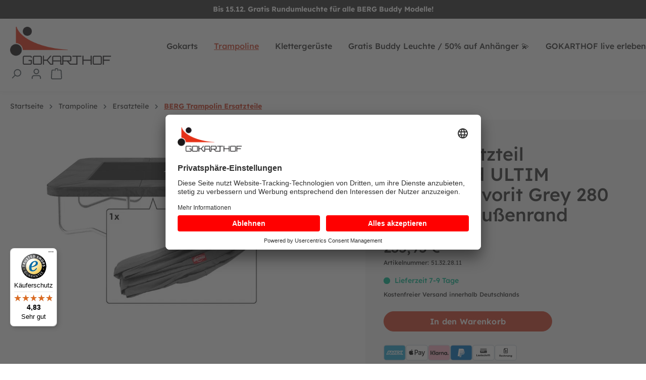

--- FILE ---
content_type: text/html; charset=UTF-8
request_url: https://www.gokarthof.de/berg-ersatzteil-schutzrand-ultim-regular-favorit-grey-280-x-190-cm-aussenrand/
body_size: 22450
content:
<!DOCTYPE html><html lang="de-DE" itemscope="itemscope" itemtype="https://schema.org/WebPage"><head><meta charset="utf-8"><meta name="viewport" content="width=device-width, initial-scale=1, shrink-to-fit=no"><meta name="author" content=""><meta name="robots" content="index,follow"><meta name="revisit-after" content="15 days"><meta name="keywords" content="berg, trampolin, grey, kaufen, ersatzteile, 280, cm, schutzrand, plane, abdeckung, favorit, ultim, rechteckig,"><meta name="description" content="BERG Ersatzteil Schutzrand ULTIM Regular Favorit Grey 280 x 190 cm Außenrand Um Fehlbestellungen zu vermeiden, sind wir bei Rückfragen zu Original BERG Ersatzteilen auch gerne während unserer Geschäftszeiten unter folgender Telefonnummer für Sie erreichb…"><meta property="og:type" content="product"><meta property="og:site_name" content="Gokarthof"><meta property="og:url" content="https://www.gokarthof.de/berg-ersatzteil-schutzrand-ultim-regular-favorit-grey-280-x-190-cm-aussenrand/"><meta property="og:title" content="BERG Ersatzteil Schutzrand ULTIM Regular Favorit Grey 280 x 190 cm Außenrand - Gokarthof Onlineshop"><meta property="og:description" content="BERG Ersatzteil Schutzrand ULTIM Regular Favorit Grey 280 x 190 cm Außenrand Um Fehlbestellungen zu vermeiden, sind wir bei Rückfragen zu Original BERG Ersatzteilen auch gerne während unserer Geschäftszeiten unter folgender Telefonnummer für Sie erreichb…"><meta property="og:image" content="https://gokarthof.b-cdn.net/media/05/70/b8/1694525261/51-32-28-11_1.jpg?width=3000"><meta property="product:brand" content="BERG Trampoline"><meta property="product:price:amount" content="235.95"><meta property="product:price:currency" content="EUR"><meta property="product:product_link" content="https://www.gokarthof.de/berg-ersatzteil-schutzrand-ultim-regular-favorit-grey-280-x-190-cm-aussenrand/"><meta name="twitter:card" content="product"><meta name="twitter:site" content="Gokarthof"><meta name="twitter:title" content="BERG Ersatzteil Schutzrand ULTIM Regular Favorit Grey 280 x 190 cm Außenrand - Gokarthof Onlineshop"><meta name="twitter:description" content="BERG Ersatzteil Schutzrand ULTIM Regular Favorit Grey 280 x 190 cm Außenrand Um Fehlbestellungen zu vermeiden, sind wir bei Rückfragen zu Original BERG Ersatzteilen auch gerne während unserer Geschäftszeiten unter folgender Telefonnummer für Sie erreichb…"><meta name="twitter:image" content="https://gokarthof.b-cdn.net/media/05/70/b8/1694525261/51-32-28-11_1.jpg?width=3000"><meta itemprop="copyrightHolder" content="Gokarthof"><meta itemprop="copyrightYear" content=""><meta itemprop="isFamilyFriendly" content="true"><meta itemprop="image" content="https://gokarthof.b-cdn.net/media/4d/a2/54/1724224493/Gokarthof-Logo.webp?width=3000"><meta name="theme-color" content="#fff"><link rel="shortcut icon" href="https://gokarthof.b-cdn.net/media/5c/90/28/1724224493/gokarthof-favicon.jpg?width=3000"><link rel="apple-touch-icon" sizes="180x180" href="https://gokarthof.b-cdn.net/media/1b/d2/54/1727263592/AppShareIcon.png?width=3000"><link rel="canonical" href="https://www.gokarthof.de/berg-ersatzteil-schutzrand-ultim-regular-favorit-grey-280-x-190-cm-aussenrand/"><title itemprop="name">BERG Ersatzteil Schutzrand ULTIM Regular Favorit Grey 280 x 190 cm Außenrand - Gokarthof Onlineshop</title><link rel="stylesheet" href="https://www.gokarthof.de/theme/3f5954003bfdaaeebbba226b7e34f1c9/css/all.css?1761726654"> <script>window.features={"V6_5_0_0":true,"v6.5.0.0":true,"V6_6_0_0":true,"v6.6.0.0":true,"V6_7_0_0":false,"v6.7.0.0":false,"DISABLE_VUE_COMPAT":false,"disable.vue.compat":false,"ACCESSIBILITY_TWEAKS":false,"accessibility.tweaks":false,"ADMIN_VITE":false,"admin.vite":false,"TELEMETRY_METRICS":false,"telemetry.metrics":false,"CACHE_REWORK":false,"cache.rework":false};dataLayer=window.dataLayer||[];dataLayer.push({ecommerce:null});dataLayer.push({"pageTitle":"BERG Ersatzteil Schutzrand ULTIM Regular Favorit Grey 280 x 190 cm Au\u00dfenrand - Gokarthof Onlineshop","pageSubCategory":"","pageCategoryID":"","pageSubCategoryID":"","pageCountryCode":"de-DE","pageLanguageCode":"Deutsch","pageVersion":1,"pageTestVariation":"1","pageValue":1,"pageAttributes":"1","pageCategory":"Product","productID":"018a899384f47051bf7178302bdf7eaa","parentProductID":null,"productName":"BERG Ersatzteil Schutzrand ULTIM Regular Favorit Grey 280 x 190 cm Au\u00dfenrand","productPrice":"235.95","productEAN":"8715839074789","productSku":"51.32.28.11","productManufacturerNumber":"51.32.28.11","productCategory":"BERG Trampolin Ersatzteile","productCategoryID":"aeaddee16a914c58aaf0dfa550d4f412","productCurrency":"EUR","visitorLoginState":"Logged Out","visitorType":"NOT LOGGED IN","visitorLifetimeValue":0,"visitorExistingCustomer":"No"});dataLayer.push({"event":"view_item","ecommerce":{"currency":"EUR","value":235.95,"items":[{"item_name":"BERG Ersatzteil Schutzrand ULTIM Regular Favorit Grey 280 x 190 cm Au\u00dfenrand","item_id":"51.32.28.11","price":235.95,"index":0,"item_list_name":"Category","quantity":1,"item_category":"BERG Trampolin Ersatzteile","item_list_id":"aeaddee16a914c58aaf0dfa550d4f412","item_brand":"BERG Trampoline"}]}});window.dataLayer=window.dataLayer||[];function gtag(){dataLayer.push(arguments);}
(()=>{const analyticsStorageEnabled=document.cookie.split(';').some((item)=>item.trim().includes('dtgsAllowGtmTracking=1'));const adsEnabled=document.cookie.split(';').some((item)=>item.trim().includes('google-ads-enabled=1'));gtag('consent','default',{'ad_user_data':adsEnabled?'granted':'denied','ad_storage':adsEnabled?'granted':'denied','ad_personalization':adsEnabled?'granted':'denied','analytics_storage':analyticsStorageEnabled?'granted':'denied'});})();if(window.DooFinderScriptLoaded!=true){window.DooFinderScriptLoaded=true;let styleLink=document.createElement("link");styleLink.href="https://www.gokarthof.de/bundles/doofinder/css/doofinder.css?1761726672";styleLink.rel="stylesheet";document.head.appendChild(styleLink);let script=document.createElement("script");script.src="https://eu1-config.doofinder.com/2.x/a786a699-ffbf-41fb-8b3d-c594f4d86681.js";script.async=true;document.head.appendChild(script);let addToCartScript=document.createElement("script");addToCartScript.innerHTML=`
            class DoofinderAddToCartError extends Error {
    constructor(reason, status = "") {
      const message = "Error adding an item to the cart. Reason: " + reason + ". Status code: " + status;
      super(message);
      this.name = "DoofinderAddToCartError";
    }
  }

  document.addEventListener('doofinder.cart.add', async function(event) {
    const product = event.detail;
    const statusPromise = product.statusPromise;
    let isGroupLeader = product.grouping_id && product.grouping_id === product.item_id && product.group_leader;
    if(product.modifiable || isGroupLeader){
      //It's a configurable product, redirect to the product page to let the user configure the product
      statusPromise.reject(new DoofinderAddToCartError("It's a configurable product", 200));
      location.href = product.link;
      return;
    }

    const csrfTokenInput = document.querySelector('.product-info input[name="_csrf_token"]');

    let formData = new FormData();
    let productId = product.shopware_id;

    if (null !== csrfTokenInput && '' !== csrfTokenInput.value) {
      formData.append('_csrf_token', csrfTokenInput.value);
    }

    formData.append('redirectTo', 'frontend.cart.offcanvas');
    formData.append('lineItems[id][id]', productId);
    formData.append('lineItems[id][type]', 'product');
    formData.append('lineItems[id][referencedId]', productId);
    formData.append('lineItems[id][quantity]', 1);
    formData.append('lineItems[id][stackable]', 1);
    formData.append('lineItems[id][removable]', 1);

    let addItemUrl = '/checkout/line-item/add';

    instances = window.PluginManager.getPluginInstances("OffCanvasCart")
    if (instances.length > 0 && instances.some(i => typeof i.openOffCanvas === 'function')) {
      instances.forEach(i => typeof i.openOffCanvas === 'function' && i.openOffCanvas(addItemUrl, formData, () => {
        statusPromise.resolve("The item has been successfully added to the cart.");
      }))
    } else {
      let accessKey = 'SWSCTKJTBG40C01MNNVQCNFJBA';

      let headers = {
        'Accept': 'application/json',
        'Content-Type': 'application/json',
        'sw-access-key': accessKey,
      };
      let contextResult = await fetch("/store-api/context",
        {
          method: "GET",
          headers: headers
        }
      ).catch(error =>
        statusPromise.reject(new DoofinderAddToCartError("Couldn't fetch context", 200))
      );
      let context = await contextResult.json();
      let token = context.token;

      headers = {
        'sw-access-key': accessKey,
        'sw-context-token': token
      };
      let cartResult = await fetch(addItemUrl,
        {
          method: "POST",
          headers: headers,
          body: formData
        }
      ).catch(error =>
        statusPromise.reject(new DoofinderAddToCartError("Couldn't add line item to cart", 200))
      );
      let cart = await cartResult.json();
      statusPromise.resolve("The item has been successfully added to the cart.");
    }
  });


        `;document.head.appendChild(addToCartScript);let currency='EUR';(function(w,k){w[k]=window[k]||function(){(window[k].q=window[k].q||[]).push(arguments)}})(window,"doofinderApp");if(currency!==''){doofinderApp("config","currency",currency);}};window.shopwareAnalytics={trackingId:'',merchantConsent:true,debug:false,storefrontController:'Product',storefrontAction:'index',storefrontRoute:'frontend.detail.page',storefrontCmsPageType:'product_detail',};window.activeNavigationId='aeaddee16a914c58aaf0dfa550d4f412';window.router={'frontend.cart.offcanvas':'/checkout/offcanvas','frontend.cookie.offcanvas':'/cookie/offcanvas','frontend.checkout.finish.page':'/checkout/finish','frontend.checkout.info':'/widgets/checkout/info','frontend.menu.offcanvas':'/widgets/menu/offcanvas','frontend.cms.page':'/widgets/cms','frontend.cms.navigation.page':'/widgets/cms/navigation','frontend.account.addressbook':'/widgets/account/address-book','frontend.country.country-data':'/country/country-state-data','frontend.app-system.generate-token':'/app-system/Placeholder/generate-token',};window.salesChannelId='0189abdd9f6573cd8d495ab67f0b4c99';window.router['frontend.shopware_analytics.customer.data']='/storefront/script/shopware-analytics-customer';window.breakpoints={"xs":0,"sm":576,"md":768,"lg":992,"xl":1200,"xxl":1400};window.themeAssetsPublicPath='https://www.gokarthof.de/theme/019173c9d7ea728c80be420bb6b94340/assets/';window.themeJsPublicPath='https://www.gokarthof.de/theme/3f5954003bfdaaeebbba226b7e34f1c9/js/';window.mollie_javascript_use_shopware='0';if(window.DooFinderScriptLoaded!=true){window.DooFinderScriptLoaded=true;let styleLink=document.createElement("link");styleLink.href="https://www.gokarthof.de/bundles/doofinder/css/doofinder.css?1761726672";styleLink.rel="stylesheet";document.head.appendChild(styleLink);let script=document.createElement("script");script.src="https://eu1-config.doofinder.com/2.x/a786a699-ffbf-41fb-8b3d-c594f4d86681.js";script.async=true;document.head.appendChild(script);let addToCartScript=document.createElement("script");addToCartScript.innerHTML=`
            class DoofinderAddToCartError extends Error {
    constructor(reason, status = "") {
      const message = "Error adding an item to the cart. Reason: " + reason + ". Status code: " + status;
      super(message);
      this.name = "DoofinderAddToCartError";
    }
  }

  document.addEventListener('doofinder.cart.add', async function(event) {
    const product = event.detail;
    const statusPromise = product.statusPromise;
    let isGroupLeader = product.grouping_id && product.grouping_id === product.item_id && product.group_leader;
    if(product.modifiable || isGroupLeader){
      //It's a configurable product, redirect to the product page to let the user configure the product
      statusPromise.reject(new DoofinderAddToCartError("It's a configurable product", 200));
      location.href = product.link;
      return;
    }

    const csrfTokenInput = document.querySelector('.product-info input[name="_csrf_token"]');

    let formData = new FormData();
    let productId = product.shopware_id;

    if (null !== csrfTokenInput && '' !== csrfTokenInput.value) {
      formData.append('_csrf_token', csrfTokenInput.value);
    }

    formData.append('redirectTo', 'frontend.cart.offcanvas');
    formData.append('lineItems[id][id]', productId);
    formData.append('lineItems[id][type]', 'product');
    formData.append('lineItems[id][referencedId]', productId);
    formData.append('lineItems[id][quantity]', 1);
    formData.append('lineItems[id][stackable]', 1);
    formData.append('lineItems[id][removable]', 1);

    let addItemUrl = '/checkout/line-item/add';

    instances = window.PluginManager.getPluginInstances("OffCanvasCart")
    if (instances.length > 0 && instances.some(i => typeof i.openOffCanvas === 'function')) {
      instances.forEach(i => typeof i.openOffCanvas === 'function' && i.openOffCanvas(addItemUrl, formData, () => {
        statusPromise.resolve("The item has been successfully added to the cart.");
      }))
    } else {
      let accessKey = 'SWSCTKJTBG40C01MNNVQCNFJBA';

      let headers = {
        'Accept': 'application/json',
        'Content-Type': 'application/json',
        'sw-access-key': accessKey,
      };
      let contextResult = await fetch("/store-api/context",
        {
          method: "GET",
          headers: headers
        }
      ).catch(error =>
        statusPromise.reject(new DoofinderAddToCartError("Couldn't fetch context", 200))
      );
      let context = await contextResult.json();
      let token = context.token;

      headers = {
        'sw-access-key': accessKey,
        'sw-context-token': token
      };
      let cartResult = await fetch(addItemUrl,
        {
          method: "POST",
          headers: headers,
          body: formData
        }
      ).catch(error =>
        statusPromise.reject(new DoofinderAddToCartError("Couldn't add line item to cart", 200))
      );
      let cart = await cartResult.json();
      statusPromise.resolve("The item has been successfully added to the cart.");
    }
  });


        `;document.head.appendChild(addToCartScript);let currency='EUR';(function(w,k){w[k]=window[k]||function(){(window[k].q=window[k].q||[]).push(arguments)}})(window,"doofinderApp");if(currency!==''){doofinderApp("config","currency",currency);}};</script> <script type="text/plain" data-usercentrics="Google Tag Manager">(function(w,d,s,l,i){w[l]=w[l]||[];w[l].push({'gtm.start': new Date().getTime(),event:'gtm.js'});var f=d.getElementsByTagName(s)[0], j=d.createElement(s),dl=l!='dataLayer'?'&l='+l:'';j.async=true;j.src='https://www.googletagmanager.com/gtm.js?id='+i+dl;f.parentNode.insertBefore(j,f); })(window,document,'script','dataLayer','GTM-5LB24CW');</script><link rel="preconnect" href="//app.usercentrics.eu"><link rel="preconnect" href="//api.usercentrics.eu"><link rel="preconnect" href="//privacy-proxy.usercentrics.eu"><link rel="preload" href="//app.usercentrics.eu/browser-ui/latest/loader.js" as="script"><link rel="preload" href="//privacy-proxy.usercentrics.eu/latest/uc-block.bundle.js" as="script"><script id="usercentrics-cmp" data-settings-id="Jg9QVhLCQEC37L" src="//app.usercentrics.eu/browser-ui/latest/loader.js" async></script><script type="application/javascript" src="//privacy-proxy.usercentrics.eu/latest/uc-block.bundle.js"></script><script type="text/plain" data-usercentrics="Hotjar"> (function(h,o,t,j,a,r){ h.hj=h.hj||function(){(h.hj.q=h.hj.q||[]).push(arguments)}; h._hjSettings={hjid:1205257,hjsv:6}; a=o.getElementsByTagName('head')[0]; r=o.createElement('script');r.async=1; r.src=t+h._hjSettings.hjid+j+h._hjSettings.hjsv; a.appendChild(r); })(window,document,'https://static.hotjar.com/c/hotjar-','.js?sv='); </script><script src="https://www.gokarthof.de/theme/3f5954003bfdaaeebbba226b7e34f1c9/js/storefront/storefront.js?1761726654" defer></script><script src="https://www.gokarthof.de/theme/3f5954003bfdaaeebbba226b7e34f1c9/js/nktng-filter-advanced/nktng-filter-advanced.js?1761726654" defer></script><script src="https://www.gokarthof.de/theme/3f5954003bfdaaeebbba226b7e34f1c9/js/nktng-storefront/nktng-storefront.js?1761726654" defer></script><script src="https://www.gokarthof.de/theme/3f5954003bfdaaeebbba226b7e34f1c9/js/dtgs-google-tag-manager-sw6/dtgs-google-tag-manager-sw6.js?1761726654" defer></script><script src="https://www.gokarthof.de/theme/3f5954003bfdaaeebbba226b7e34f1c9/js/swag-pay-pal/swag-pay-pal.js?1761726654" defer></script><script src="https://www.gokarthof.de/theme/3f5954003bfdaaeebbba226b7e34f1c9/js/proxa-auto-complete-s-w6/proxa-auto-complete-s-w6.js?1761726654" defer></script><script src="https://www.gokarthof.de/theme/3f5954003bfdaaeebbba226b7e34f1c9/js/pickware-dhl/pickware-dhl.js?1761726654" defer></script><script src="https://www.gokarthof.de/theme/3f5954003bfdaaeebbba226b7e34f1c9/js/pickware-shipping-bundle/pickware-shipping-bundle.js?1761726654" defer></script><script src="https://www.gokarthof.de/theme/3f5954003bfdaaeebbba226b7e34f1c9/js/cbax-modul-cross-selling/cbax-modul-cross-selling.js?1761726654" defer></script><script src="https://www.gokarthof.de/theme/3f5954003bfdaaeebbba226b7e34f1c9/js/klavi-overd/klavi-overd.js?1761726654" defer></script><script src="https://www.gokarthof.de/theme/3f5954003bfdaaeebbba226b7e34f1c9/js/swkweb-pseudovariants/swkweb-pseudovariants.js?1761726654" defer></script><script src="https://www.gokarthof.de/theme/3f5954003bfdaaeebbba226b7e34f1c9/js/swag-analytics/swag-analytics.js?1761726654" defer></script><script src="https://www.gokarthof.de/theme/3f5954003bfdaaeebbba226b7e34f1c9/js/doo-finder/doo-finder.js?1761726654" defer></script><script src="https://www.gokarthof.de/theme/3f5954003bfdaaeebbba226b7e34f1c9/js/nktng-custom-theme/nktng-custom-theme.js?1761726654" defer></script><script src="https://www.gokarthof.de/bundles/molliepayments/mollie-payments.js?1761726672" defer></script></head><body class="is-ctl-product is-act-index"><div class="skip-to-content bg-primary-subtle text-primary-emphasis visually-hidden-focusable overflow-hidden"><div class="container d-flex justify-content-center"><a href="#content-main" class="skip-to-content-link d-inline-flex text-decoration-underline m-1 p-2 fw-bold gap-2"> Zum Hauptinhalt springen </a></div></div><noscript class="noscript-main"><div role="alert" class="alert alert-info alert-has-icon"> <span class="icon icon-info"><svg xmlns="http://www.w3.org/2000/svg" xmlns:xlink="http://www.w3.org/1999/xlink" width="24" height="24" viewBox="0 0 24 24"><defs><path d="M12 7c.5523 0 1 .4477 1 1s-.4477 1-1 1-1-.4477-1-1 .4477-1 1-1zm1 9c0 .5523-.4477 1-1 1s-1-.4477-1-1v-5c0-.5523.4477-1 1-1s1 .4477 1 1v5zm11-4c0 6.6274-5.3726 12-12 12S0 18.6274 0 12 5.3726 0 12 0s12 5.3726 12 12zM12 2C6.4772 2 2 6.4772 2 12s4.4772 10 10 10 10-4.4772 10-10S17.5228 2 12 2z" id="icons-default-info" /></defs><use xlink:href="#icons-default-info" fill="#758CA3" fill-rule="evenodd" /></svg></span> <div class="alert-content-container"><div class="alert-content"> Um unseren Shop in vollem Umfang nutzen zu können, empfehlen wir Ihnen Javascript in Ihrem Browser zu aktivieren. </div></div></div></noscript><noscript class="noscript-gtm"><iframe src="https://www.googletagmanager.com/ns.html?id=GTM-5LB24CW" height="0" width="0" style="display:none;visibility:hidden"></iframe></noscript><div class="top-bar nktng-bs-bg-secondary nktng-bs-py-2" style=""><div class="container top-bar-text nktng-bs-text-white nktng-bs-text-center nktng-bs-mb-0" style=""><b>Bis 15.12. Gratis Rundumleuchte für alle BERG Buddy Modelle!</b></div></div><header class="header-main nktng-bs-sticky-top nktng-bs-bg-body" style=""><div class="container nktng-bs-position-relative"><div class="row align-items-center header-row justify-content-between nktng-bs-py-2 nktng-bs-py-lg-3 nktng-bs-position-relative"><div class="col-6 header-logo-col col-sm-auto nktng-bs-pb-0"><div class="header-logo-main"><a class="header-logo-main-link" href="/" title="Zur Startseite gehen"><picture class="header-logo-picture" style="width: 109px"><img src="https://gokarthof.b-cdn.net/media/4d/a2/54/1724224493/Gokarthof-Logo.webp?width=3000" alt="Zur Startseite gehen" class="img-fluid header-logo-main-img nktng-bs-w-100"></picture></a></div></div><div class="nktng-bs-d-none nktng-bs-d-lg-block col-6 nktng-bs-text-center col-sm-auto"><div class="row"><div class="col nktng-bs-d-none nktng-bs-d-lg-block nktng-bs-p-0"><div class="nav-main"><div class="main-navigation" id="mainNavigation" data-flyout-menu="true"><div class="container nktng-bs-p-0"><nav class="nav main-navigation-menu" itemscope="itemscope" itemtype="http://schema.org/SiteNavigationElement"><ul class="list-group list-group-horizontal flex-wrap"><li class="list-group-item nktng-bs-border-0 nktng-bs-m-0 nktng-bs-p-0 nktng-bs-bg-transparent"><a class="nav-link main-navigation-link nktng-bs-ps-0" href="https://www.gokarthof.de/gokarts/" itemprop="url" data-flyout-menu-trigger="352ad5e5aa37409582f869dd77d0a00d" title="Gokarts"><div class="main-navigation-link-text"> <span itemprop="name">Gokarts</span> </div></a></li><li class="list-group-item nktng-bs-border-0 nktng-bs-m-0 nktng-bs-p-0 nktng-bs-bg-transparent"><a class="nav-link main-navigation-link active" href="https://www.gokarthof.de/trampoline/" itemprop="url" data-flyout-menu-trigger="8adeced578e941298047460bf2891e2c" title="Trampoline"><div class="main-navigation-link-text"> <span itemprop="name">Trampoline</span> </div></a></li><li class="list-group-item nktng-bs-border-0 nktng-bs-m-0 nktng-bs-p-0 nktng-bs-bg-transparent"><a class="nav-link main-navigation-link" href="https://www.gokarthof.de/klettergerueste/" itemprop="url" data-flyout-menu-trigger="329e2422e76c4aa5b9808feca4b1c718" title="Klettergerüste "><div class="main-navigation-link-text"> <span itemprop="name">Klettergerüste </span> </div></a></li><li class="list-group-item nktng-bs-border-0 nktng-bs-m-0 nktng-bs-p-0 nktng-bs-bg-transparent"><a class="nav-link main-navigation-link" href="https://www.gokarthof.de/gratis-buddy-leuchte-50-auf-anhaenger/" itemprop="url" title="Gratis Buddy Leuchte / 50% auf Anhänger 💫"><div class="main-navigation-link-text"> <span itemprop="name">Gratis Buddy Leuchte / 50% auf Anhänger 💫</span> </div></a></li><li class="list-group-item nktng-bs-border-0 nktng-bs-m-0 nktng-bs-p-0 nktng-bs-bg-transparent"><a class="nav-link main-navigation-link nktng-bs-pe-0" href="https://www.gokarthof.de/gokarthof-live-erleben/" itemprop="url" data-flyout-menu-trigger="6963134804a348ad9edb92192b6f0aa6" title="GOKARTHOF live erleben"><div class="main-navigation-link-text"> <span itemprop="name">GOKARTHOF live erleben</span> </div></a></li></ul></nav></div><div class="navigation-flyouts start-0 bottom-0"><div class="navigation-flyout" data-flyout-menu-id="352ad5e5aa37409582f869dd77d0a00d"><div class="container nktng-bs-bg-body" style=""><div class="row navigation-flyout-bar visually-hidden"><div class="col"><div class="navigation-flyout-category-link"><a class="nav-link" href="https://www.gokarthof.de/gokarts/" itemprop="url" title="Gokarts"> Zur Kategorie Gokarts <span class="icon icon-arrow-right icon-primary"><svg xmlns="http://www.w3.org/2000/svg" xmlns:xlink="http://www.w3.org/1999/xlink" width="16" height="16" viewBox="0 0 16 16"><defs><path id="icons-solid-arrow-right" d="M6.7071 6.2929c-.3905-.3905-1.0237-.3905-1.4142 0-.3905.3905-.3905 1.0237 0 1.4142l3 3c.3905.3905 1.0237.3905 1.4142 0l3-3c.3905-.3905.3905-1.0237 0-1.4142-.3905-.3905-1.0237-.3905-1.4142 0L9 8.5858l-2.2929-2.293z" /></defs><use transform="rotate(-90 9 8.5)" xlink:href="#icons-solid-arrow-right" fill="#758CA3" fill-rule="evenodd" /></svg></span> </a></div></div><div class="col-auto"><div class="navigation-flyout-close js-close-flyout-menu"> <span class="icon icon-x"><svg xmlns="http://www.w3.org/2000/svg" xmlns:xlink="http://www.w3.org/1999/xlink" width="24" height="24" viewBox="0 0 24 24"><defs><path d="m10.5858 12-7.293-7.2929c-.3904-.3905-.3904-1.0237 0-1.4142.3906-.3905 1.0238-.3905 1.4143 0L12 10.5858l7.2929-7.293c.3905-.3904 1.0237-.3904 1.4142 0 .3905.3906.3905 1.0238 0 1.4143L13.4142 12l7.293 7.2929c.3904.3905.3904 1.0237 0 1.4142-.3906.3905-1.0238.3905-1.4143 0L12 13.4142l-7.2929 7.293c-.3905.3904-1.0237.3904-1.4142 0-.3905-.3906-.3905-1.0238 0-1.4143L10.5858 12z" id="icons-default-x" /></defs><use xlink:href="#icons-default-x" fill="#758CA3" fill-rule="evenodd" /></svg></span> </div></div></div><div class="row navigation-flyout-content nktng-bs-pb-0"><div class=" col"><div class="navigation-flyout-categories"><div class="row navigation-flyout-categories is-level-0"><ul class="col-3 navigation-flyout-col"><li class="list-group-item nktng-bs-border-0 nktng-bs-m-0 nktng-bs-p-0 nktng-bs-bg-transparent"><a class="nav-item nav-link navigation-flyout-link is-level-0" href="https://www.gokarthof.de/gokarts/alle-gokarts/" itemprop="url" title="Alle Gokarts"><img class="navigation-flyout-icon" src="https://gokarthof.b-cdn.net/media/76/47/e7/1751029215/7471d5a2ab55682780cecb263d9a66.webp?width=3000"> <span itemprop="name">Alle Gokarts</span> </a></li><ul class="list-group"><li class="list-group-item nktng-bs-border-0 nktng-bs-m-0 nktng-bs-p-0 nktng-bs-bg-transparent"><a class="nav-item nav-link navigation-flyout-link is-level-1" href="https://www.gokarthof.de/gokarts/alle-gokarts/fuer-10-30-monate/" itemprop="url" title="für 10 - 30 Monate"><img class="navigation-flyout-icon" src="https://gokarthof.b-cdn.net/media/40/6f/73/1701639058/Rutschfahrzeuge.png?width=3000"> <span itemprop="name">für 10 - 30 Monate</span> </a></li><li class="list-group-item nktng-bs-border-0 nktng-bs-m-0 nktng-bs-p-0 nktng-bs-bg-transparent"><a class="nav-item nav-link navigation-flyout-link is-level-1" href="https://www.gokarthof.de/gokarts/alle-gokarts/fuer-2-6-jahre/" itemprop="url" title="für 2 - 6 Jahre"><img class="navigation-flyout-icon" src="https://gokarthof.b-cdn.net/media/22/a1/39/1701639830/Mini Gokarts Kachel neu.png?width=3000"> <span itemprop="name">für 2 - 6 Jahre</span> </a></li><li class="list-group-item nktng-bs-border-0 nktng-bs-m-0 nktng-bs-p-0 nktng-bs-bg-transparent"><a class="nav-item nav-link navigation-flyout-link is-level-1" href="https://www.gokarthof.de/gokarts/alle-gokarts/fuer-3-8-jahre/" itemprop="url" title="für 3 - 8 Jahre"><img class="navigation-flyout-icon" src="https://gokarthof.b-cdn.net/media/cc/08/6e/1701639445/Kleine GOKARTS Kachel.jpg?width=3000"> <span itemprop="name">für 3 - 8 Jahre</span> </a></li><li class="list-group-item nktng-bs-border-0 nktng-bs-m-0 nktng-bs-p-0 nktng-bs-bg-transparent"><a class="nav-item nav-link navigation-flyout-link is-level-1" href="https://www.gokarthof.de/gokarts/alle-gokarts/fuer-4-12-jahre/" itemprop="url" title="für 4 - 12 Jahre"><img class="navigation-flyout-icon" src="https://gokarthof.b-cdn.net/media/5d/76/f3/1694524677/BERG-Gokart-Rally-DRT-Yellow-BFR-3-Lenkrrad-Titel.png?width=3000"> <span itemprop="name">für 4 - 12 Jahre</span> </a></li><li class="list-group-item nktng-bs-border-0 nktng-bs-m-0 nktng-bs-p-0 nktng-bs-bg-transparent"><a class="nav-item nav-link navigation-flyout-link is-level-1" href="https://www.gokarthof.de/gokarts/alle-gokarts/fuer-5-99-jahre/" itemprop="url" title="für 5 - 99 Jahre"><img class="navigation-flyout-icon" src="https://gokarthof.b-cdn.net/media/8b/5b/2d/1694528744/blackedition1H81FagBUJuQjI.jpg?width=3000"> <span itemprop="name">für 5 - 99 Jahre</span> </a></li></ul></ul><ul class="col-3 navigation-flyout-col"><li class="list-group-item nktng-bs-border-0 nktng-bs-m-0 nktng-bs-p-0 nktng-bs-bg-transparent"><div class="nav-item nav-link navigation-flyout-link is-level-0" title="Weitere Spielfahrzeuge"> <span itemprop="name">Weitere Spielfahrzeuge</span> </div></li><ul class="list-group"><li class="list-group-item nktng-bs-border-0 nktng-bs-m-0 nktng-bs-p-0 nktng-bs-bg-transparent"><a class="nav-item nav-link navigation-flyout-link is-level-1" href="https://www.gokarthof.de/gokarts/weitere-spielfahrzeuge/roller/" itemprop="url" title="Roller"><img class="navigation-flyout-icon" src="https://gokarthof.b-cdn.net/media/8c/dc/f6/1701640128/Roller Kachel.png?width=3000"> <span itemprop="name">Roller</span> </a></li><li class="list-group-item nktng-bs-border-0 nktng-bs-m-0 nktng-bs-p-0 nktng-bs-bg-transparent"><a class="nav-item nav-link navigation-flyout-link is-level-1" href="https://www.gokarthof.de/gokarts/weitere-spielfahrzeuge/laufraeder/" itemprop="url" title="Laufräder"><img class="navigation-flyout-icon" src="https://gokarthof.b-cdn.net/media/70/05/a6/1701350888/BERG-Laufrad-Biky-Trail-olivgr-n-inkl-Handbremse-NEU-Seite-2_(1).jpg?width=3000"> <span itemprop="name">Laufräder</span> </a></li><li class="list-group-item nktng-bs-border-0 nktng-bs-m-0 nktng-bs-p-0 nktng-bs-bg-transparent"><a class="nav-item nav-link navigation-flyout-link is-level-1" href="https://www.gokarthof.de/gokarts/weitere-spielfahrzeuge/elektro-gokarts/" itemprop="url" title="Elektro Gokarts"><img class="navigation-flyout-icon" src="https://gokarthof.b-cdn.net/media/d0/67/ef/1701640605/Elektrogokarts Kachel.png?width=3000"> <span itemprop="name">Elektro Gokarts</span> </a></li><li class="list-group-item nktng-bs-border-0 nktng-bs-m-0 nktng-bs-p-0 nktng-bs-bg-transparent"><a class="nav-item nav-link navigation-flyout-link is-level-1" href="https://www.gokarthof.de/gokarts/weitere-spielfahrzeuge/spezialfahrzeuge/" itemprop="url" title="Spezialfahrzeuge"><img class="navigation-flyout-icon" src="https://gokarthof.b-cdn.net/media/4c/d5/2a/1701640843/Spezialfahrzeuge Kachel.png?width=3000"> <span itemprop="name">Spezialfahrzeuge</span> </a></li><li class="list-group-item nktng-bs-border-0 nktng-bs-m-0 nktng-bs-p-0 nktng-bs-bg-transparent"><a class="nav-item nav-link navigation-flyout-link is-level-1" href="https://www.gokarthof.de/gokarts/weitere-spielfahrzeuge/schulen-kindergaerten-o.ae./" itemprop="url" title="Schulen, Kindergärten o.ä."><img class="navigation-flyout-icon" src="https://gokarthof.b-cdn.net/media/c2/03/0f/1701640941/Spielfahrzeuge Kachel.png?width=3000"> <span itemprop="name">Schulen, Kindergärten o.ä.</span> </a></li></ul></ul><ul class="col-3 navigation-flyout-col"><li class="list-group-item nktng-bs-border-0 nktng-bs-m-0 nktng-bs-p-0 nktng-bs-bg-transparent"><div class="nav-item nav-link navigation-flyout-link is-level-0" title="Gokart Zubehör"> <span itemprop="name">Gokart Zubehör</span> </div></li><ul class="list-group"><li class="list-group-item nktng-bs-border-0 nktng-bs-m-0 nktng-bs-p-0 nktng-bs-bg-transparent"><a class="nav-item nav-link navigation-flyout-link is-level-1" href="https://www.gokarthof.de/gokarts/gokart-zubehoer/anhaenger/" itemprop="url" title="Anhänger"> <span itemprop="name">Anhänger</span> </a></li><li class="list-group-item nktng-bs-border-0 nktng-bs-m-0 nktng-bs-p-0 nktng-bs-bg-transparent"><a class="nav-item nav-link navigation-flyout-link is-level-1" href="https://www.gokarthof.de/gokarts/gokart-zubehoer/soziussitze/" itemprop="url" title="Soziussitze"> <span itemprop="name">Soziussitze</span> </a></li><li class="list-group-item nktng-bs-border-0 nktng-bs-m-0 nktng-bs-p-0 nktng-bs-bg-transparent"><a class="nav-item nav-link navigation-flyout-link is-level-1" href="https://www.gokarthof.de/gokarts/gokart-zubehoer/sicherheitsfahnen/" itemprop="url" title="Sicherheitsfahnen"> <span itemprop="name">Sicherheitsfahnen</span> </a></li><li class="list-group-item nktng-bs-border-0 nktng-bs-m-0 nktng-bs-p-0 nktng-bs-bg-transparent"><a class="nav-item nav-link navigation-flyout-link is-level-1" href="https://www.gokarthof.de/gokarts/gokart-zubehoer/beleuchtung-und-rundumlichter/" itemprop="url" title="Beleuchtung und Rundumlichter"> <span itemprop="name">Beleuchtung und Rundumlichter</span> </a></li><li class="list-group-item nktng-bs-border-0 nktng-bs-m-0 nktng-bs-p-0 nktng-bs-bg-transparent"><a class="nav-item nav-link navigation-flyout-link is-level-1" href="https://www.gokarthof.de/gokarts/gokart-zubehoer/hebevorrichtungen-und-anbauten/" itemprop="url" title="Hebevorrichtungen und Anbauten"> <span itemprop="name">Hebevorrichtungen und Anbauten</span> </a></li><li class="list-group-item nktng-bs-border-0 nktng-bs-m-0 nktng-bs-p-0 nktng-bs-bg-transparent"><a class="nav-item nav-link navigation-flyout-link is-level-1" href="https://www.gokarthof.de/gokarts/gokart-zubehoer/weiteres-zubehoer/" itemprop="url" title="Weiteres Zubehör"> <span itemprop="name">Weiteres Zubehör</span> </a></li><li class="list-group-item nktng-bs-border-0 nktng-bs-m-0 nktng-bs-p-0 nktng-bs-bg-transparent"><a class="nav-item nav-link navigation-flyout-link is-level-1" href="https://www.gokarthof.de/gokarts/gokart-zubehoer/merchandise/" itemprop="url" title="Merchandise "> <span itemprop="name">Merchandise </span> </a></li></ul></ul><ul class="col-3 navigation-flyout-col"><li class="list-group-item nktng-bs-border-0 nktng-bs-m-0 nktng-bs-p-0 nktng-bs-bg-transparent"><div class="nav-item nav-link navigation-flyout-link is-level-0" title="Ersatzteile"> <span itemprop="name">Ersatzteile</span> </div></li><ul class="list-group"><li class="list-group-item nktng-bs-border-0 nktng-bs-m-0 nktng-bs-p-0 nktng-bs-bg-transparent"><a class="nav-item nav-link navigation-flyout-link is-level-1" href="https://www.gokarthof.de/gokarts/ersatzteile/berg-kinderfahrzeug-ersatzteile/" itemprop="url" title="BERG Kinderfahrzeug Ersatzteile"> <span itemprop="name">BERG Kinderfahrzeug Ersatzteile</span> </a></li><li class="list-group-item nktng-bs-border-0 nktng-bs-m-0 nktng-bs-p-0 nktng-bs-bg-transparent"><a class="nav-item nav-link navigation-flyout-link is-level-1" href="https://www.gokarthof.de/gokarts/ersatzteile/rose-spielfahrzeug-ersatzteile/" itemprop="url" title="ROSE Spielfahrzeug Ersatzteile"> <span itemprop="name">ROSE Spielfahrzeug Ersatzteile</span> </a></li><li class="list-group-item nktng-bs-border-0 nktng-bs-m-0 nktng-bs-p-0 nktng-bs-bg-transparent"><a class="nav-item nav-link navigation-flyout-link is-level-1" href="https://www.gokarthof.de/gokarts/ersatzteile/rabo-spielfahrzeug-ersatzteile/" itemprop="url" title="RABO Spielfahrzeug Ersatzteile"> <span itemprop="name">RABO Spielfahrzeug Ersatzteile</span> </a></li><li class="list-group-item nktng-bs-border-0 nktng-bs-m-0 nktng-bs-p-0 nktng-bs-bg-transparent"><a class="nav-item nav-link navigation-flyout-link is-level-1" href="https://www.gokarthof.de/gokarts/ersatzteile/ketten/" itemprop="url" title="Ketten"> <span itemprop="name">Ketten</span> </a></li><li class="list-group-item nktng-bs-border-0 nktng-bs-m-0 nktng-bs-p-0 nktng-bs-bg-transparent"><a class="nav-item nav-link navigation-flyout-link is-level-1" href="https://www.gokarthof.de/gokarts/ersatzteile/schlaeuche/" itemprop="url" title="Schläuche"> <span itemprop="name">Schläuche</span> </a></li><li class="list-group-item nktng-bs-border-0 nktng-bs-m-0 nktng-bs-p-0 nktng-bs-bg-transparent"><a class="nav-item nav-link navigation-flyout-link is-level-1" href="https://www.gokarthof.de/gokarts/ersatzteile/sitzschalen/" itemprop="url" title="Sitzschalen"> <span itemprop="name">Sitzschalen</span> </a></li><li class="list-group-item nktng-bs-border-0 nktng-bs-m-0 nktng-bs-p-0 nktng-bs-bg-transparent"><a class="nav-item nav-link navigation-flyout-link is-level-1" href="https://www.gokarthof.de/gokarts/ersatzteile/kunststoffteile/" itemprop="url" title="Kunststoffteile"> <span itemprop="name">Kunststoffteile</span> </a></li><li class="list-group-item nktng-bs-border-0 nktng-bs-m-0 nktng-bs-p-0 nktng-bs-bg-transparent"><a class="nav-item nav-link navigation-flyout-link is-level-1" href="https://www.gokarthof.de/gokarts/ersatzteile/sticker-und-aufkleber/" itemprop="url" title="Sticker und Aufkleber"> <span itemprop="name">Sticker und Aufkleber</span> </a></li><li class="list-group-item nktng-bs-border-0 nktng-bs-m-0 nktng-bs-p-0 nktng-bs-bg-transparent"><a class="nav-item nav-link navigation-flyout-link is-level-1" href="https://www.gokarthof.de/gokarts/ersatzteile/lackstifte-und-farben/" itemprop="url" title="Lackstifte und Farben"> <span itemprop="name">Lackstifte und Farben</span> </a></li><li class="list-group-item nktng-bs-border-0 nktng-bs-m-0 nktng-bs-p-0 nktng-bs-bg-transparent"><a class="nav-item nav-link navigation-flyout-link is-level-1" href="https://www.gokarthof.de/gokarts/ersatzteile/reifen-und-komplettraeder/" itemprop="url" title="Reifen und Kompletträder"> <span itemprop="name">Reifen und Kompletträder</span> </a></li><li class="list-group-item nktng-bs-border-0 nktng-bs-m-0 nktng-bs-p-0 nktng-bs-bg-transparent"><a class="nav-item nav-link navigation-flyout-link is-level-1" href="https://www.gokarthof.de/gokarts/ersatzteile/rahmenteile-und-schrauben/" itemprop="url" title="Rahmenteile und Schrauben"> <span itemprop="name">Rahmenteile und Schrauben</span> </a></li><li class="list-group-item nktng-bs-border-0 nktng-bs-m-0 nktng-bs-p-0 nktng-bs-bg-transparent"><a class="nav-item nav-link navigation-flyout-link is-level-1" href="https://www.gokarthof.de/gokarts/ersatzteile/heck-frontspoiler-und-kotfluegel/" itemprop="url" title="Heck-, Frontspoiler und Kotflügel"> <span itemprop="name">Heck-, Frontspoiler und Kotflügel</span> </a></li><li class="list-group-item nktng-bs-border-0 nktng-bs-m-0 nktng-bs-p-0 nktng-bs-bg-transparent"><a class="nav-item nav-link navigation-flyout-link is-level-1" href="https://www.gokarthof.de/gokarts/ersatzteile/pedale-tret-und-kurbellager/" itemprop="url" title="Pedale, Tret- und Kurbellager"> <span itemprop="name">Pedale, Tret- und Kurbellager</span> </a></li><li class="list-group-item nktng-bs-border-0 nktng-bs-m-0 nktng-bs-p-0 nktng-bs-bg-transparent"><a class="nav-item nav-link navigation-flyout-link is-level-1" href="https://www.gokarthof.de/gokarts/ersatzteile/wartung-pflege/" itemprop="url" title="Wartung &amp; Pflege"> <span itemprop="name">Wartung &amp; Pflege</span> </a></li></ul></ul></div></div></div></div></div></div><div class="navigation-flyout" data-flyout-menu-id="8adeced578e941298047460bf2891e2c"><div class="container nktng-bs-bg-body" style=""><div class="row navigation-flyout-bar visually-hidden"><div class="col"><div class="navigation-flyout-category-link"><a class="nav-link" href="https://www.gokarthof.de/trampoline/" itemprop="url" title="Trampoline"> Zur Kategorie Trampoline <span class="icon icon-arrow-right icon-primary"><svg xmlns="http://www.w3.org/2000/svg" xmlns:xlink="http://www.w3.org/1999/xlink" width="16" height="16" viewBox="0 0 16 16"><use transform="rotate(-90 9 8.5)" xlink:href="#icons-solid-arrow-right" fill="#758CA3" fill-rule="evenodd" /></svg></span> </a></div></div><div class="col-auto"><div class="navigation-flyout-close js-close-flyout-menu"> <span class="icon icon-x"><svg xmlns="http://www.w3.org/2000/svg" xmlns:xlink="http://www.w3.org/1999/xlink" width="24" height="24" viewBox="0 0 24 24"><use xlink:href="#icons-default-x" fill="#758CA3" fill-rule="evenodd" /></svg></span> </div></div></div><div class="row navigation-flyout-content nktng-bs-pb-0"><div class=" col"><div class="navigation-flyout-categories"><div class="row navigation-flyout-categories is-level-0"><ul class="col-3 navigation-flyout-col"><li class="list-group-item nktng-bs-border-0 nktng-bs-m-0 nktng-bs-p-0 nktng-bs-bg-transparent"><a class="nav-item nav-link navigation-flyout-link is-level-0" href="https://www.gokarthof.de/trampoline/alle-trampoline/" itemprop="url" title="Alle Trampoline"><img class="navigation-flyout-icon" src="https://gokarthof.b-cdn.net/media/76/47/e7/1751029215/7471d5a2ab55682780cecb263d9a66.webp?width=3000"> <span itemprop="name">Alle Trampoline</span> </a></li><ul class="list-group"><li class="list-group-item nktng-bs-border-0 nktng-bs-m-0 nktng-bs-p-0 nktng-bs-bg-transparent"><a class="nav-item nav-link navigation-flyout-link is-level-1" href="https://www.gokarthof.de/trampoline/alle-trampoline/stehend/" itemprop="url" title="Stehend"><img class="navigation-flyout-icon" src="https://gokarthof.b-cdn.net/media/1f/19/ed/1701641222/Regular mit Netz Kachel.jpg?width=3000"> <span itemprop="name">Stehend</span> </a></li><li class="list-group-item nktng-bs-border-0 nktng-bs-m-0 nktng-bs-p-0 nktng-bs-bg-transparent"><a class="nav-item nav-link navigation-flyout-link is-level-1" href="https://www.gokarthof.de/trampoline/alle-trampoline/im-boden-mit-netz/" itemprop="url" title="Im Boden mit Netz "><img class="navigation-flyout-icon" src="https://gokarthof.b-cdn.net/media/47/41/95/1701641425/InGround mit Netz Kachel.png?width=3000"> <span itemprop="name">Im Boden mit Netz </span> </a></li><li class="list-group-item nktng-bs-border-0 nktng-bs-m-0 nktng-bs-p-0 nktng-bs-bg-transparent"><a class="nav-item nav-link navigation-flyout-link is-level-1" href="https://www.gokarthof.de/trampoline/alle-trampoline/im-boden-ohne-netz/" itemprop="url" title="Im Boden ohne Netz"><img class="navigation-flyout-icon" src="https://gokarthof.b-cdn.net/media/ef/ae/9d/1701641356/InGround Kachel.png?width=3000"> <span itemprop="name">Im Boden ohne Netz</span> </a></li><li class="list-group-item nktng-bs-border-0 nktng-bs-m-0 nktng-bs-p-0 nktng-bs-bg-transparent"><a class="nav-item nav-link navigation-flyout-link is-level-1" href="https://www.gokarthof.de/trampoline/alle-trampoline/ebenerdig-mit-netz/" itemprop="url" title="Ebenerdig mit Netz"><img class="navigation-flyout-icon" src="https://gokarthof.b-cdn.net/media/14/9e/c8/1701641627/FlatGround mit Netz Kachel.png?width=3000"> <span itemprop="name">Ebenerdig mit Netz</span> </a></li><li class="list-group-item nktng-bs-border-0 nktng-bs-m-0 nktng-bs-p-0 nktng-bs-bg-transparent"><a class="nav-item nav-link navigation-flyout-link is-level-1" href="https://www.gokarthof.de/trampoline/alle-trampoline/ebenerdig-ohne-netz/" itemprop="url" title="Ebenerdig ohne Netz"><img class="navigation-flyout-icon" src="https://gokarthof.b-cdn.net/media/c8/0c/63/1701641532/FlatGround Kachel.png?width=3000"> <span itemprop="name">Ebenerdig ohne Netz</span> </a></li><li class="list-group-item nktng-bs-border-0 nktng-bs-m-0 nktng-bs-p-0 nktng-bs-bg-transparent"><a class="nav-item nav-link navigation-flyout-link is-level-1" href="https://www.gokarthof.de/trampoline/alle-trampoline/berg-pro-bouncer-sport-serie/" itemprop="url" title="BERG Pro Bouncer (Sport Serie)"><img class="navigation-flyout-icon" src="https://gokarthof.b-cdn.net/media/ee/19/21/1701641739/BERG Pro Bouncer Kachel.png?width=3000"> <span itemprop="name">BERG Pro Bouncer (Sport Serie)</span> </a></li></ul></ul><ul class="col-3 navigation-flyout-col"><li class="list-group-item nktng-bs-border-0 nktng-bs-m-0 nktng-bs-p-0 nktng-bs-bg-transparent"><div class="nav-item nav-link navigation-flyout-link is-level-0" title="Trampolin Zubehör"> <span itemprop="name">Trampolin Zubehör</span> </div></li><ul class="list-group"><li class="list-group-item nktng-bs-border-0 nktng-bs-m-0 nktng-bs-p-0 nktng-bs-bg-transparent"><a class="nav-item nav-link navigation-flyout-link is-level-1" href="https://www.gokarthof.de/trampoline/trampolin-zubehoer/trampolinleitern/" itemprop="url" title="Trampolinleitern"> <span itemprop="name">Trampolinleitern</span> </a></li><li class="list-group-item nktng-bs-border-0 nktng-bs-m-0 nktng-bs-p-0 nktng-bs-bg-transparent"><a class="nav-item nav-link navigation-flyout-link is-level-1" href="https://www.gokarthof.de/trampoline/trampolin-zubehoer/wetterschutzhuellen/" itemprop="url" title="Wetterschutzhüllen"> <span itemprop="name">Wetterschutzhüllen</span> </a></li><li class="list-group-item nktng-bs-border-0 nktng-bs-m-0 nktng-bs-p-0 nktng-bs-bg-transparent"><a class="nav-item nav-link navigation-flyout-link is-level-1" href="https://www.gokarthof.de/trampoline/trampolin-zubehoer/sicherheitsnetze/" itemprop="url" title="Sicherheitsnetze"> <span itemprop="name">Sicherheitsnetze</span> </a></li><li class="list-group-item nktng-bs-border-0 nktng-bs-m-0 nktng-bs-p-0 nktng-bs-bg-transparent"><a class="nav-item nav-link navigation-flyout-link is-level-1" href="https://www.gokarthof.de/trampoline/trampolin-zubehoer/rahmennetze/" itemprop="url" title="Rahmennetze"> <span itemprop="name">Rahmennetze</span> </a></li><li class="list-group-item nktng-bs-border-0 nktng-bs-m-0 nktng-bs-p-0 nktng-bs-bg-transparent"><a class="nav-item nav-link navigation-flyout-link is-level-1" href="https://www.gokarthof.de/trampoline/trampolin-zubehoer/pro-launcher-mini-trampolin/" itemprop="url" title="Pro Launcher - Mini Trampolin"> <span itemprop="name">Pro Launcher - Mini Trampolin</span> </a></li><li class="list-group-item nktng-bs-border-0 nktng-bs-m-0 nktng-bs-p-0 nktng-bs-bg-transparent"><a class="nav-item nav-link navigation-flyout-link is-level-1" href="https://www.gokarthof.de/trampoline/trampolin-zubehoer/noch-mehr-zubehoer.../" itemprop="url" title="Noch mehr Zubehör..."> <span itemprop="name">Noch mehr Zubehör...</span> </a></li></ul></ul><ul class="col-3 navigation-flyout-col"><li class="list-group-item nktng-bs-border-0 nktng-bs-m-0 nktng-bs-p-0 nktng-bs-bg-transparent"><div class="nav-item nav-link navigation-flyout-link is-level-0" title="Ersatzteile"> <span itemprop="name">Ersatzteile</span> </div></li><ul class="list-group"><li class="list-group-item nktng-bs-border-0 nktng-bs-m-0 nktng-bs-p-0 nktng-bs-bg-transparent"><a class="nav-item nav-link navigation-flyout-link is-level-1 active" href="https://www.gokarthof.de/trampoline/ersatzteile/berg-trampolin-ersatzteile/" itemprop="url" title="BERG Trampolin Ersatzteile"> <span itemprop="name">BERG Trampolin Ersatzteile</span> </a></li><li class="list-group-item nktng-bs-border-0 nktng-bs-m-0 nktng-bs-p-0 nktng-bs-bg-transparent"><a class="nav-item nav-link navigation-flyout-link is-level-1" href="https://www.gokarthof.de/trampoline/ersatzteile/schutzraender/" itemprop="url" title="Schutzränder"> <span itemprop="name">Schutzränder</span> </a></li><li class="list-group-item nktng-bs-border-0 nktng-bs-m-0 nktng-bs-p-0 nktng-bs-bg-transparent"><a class="nav-item nav-link navigation-flyout-link is-level-1" href="https://www.gokarthof.de/trampoline/ersatzteile/sprungtuecher/" itemprop="url" title="Sprungtücher"> <span itemprop="name">Sprungtücher</span> </a></li><li class="list-group-item nktng-bs-border-0 nktng-bs-m-0 nktng-bs-p-0 nktng-bs-bg-transparent"><a class="nav-item nav-link navigation-flyout-link is-level-1" href="https://www.gokarthof.de/trampoline/ersatzteile/gummibaender/" itemprop="url" title="Gummibänder"> <span itemprop="name">Gummibänder</span> </a></li><li class="list-group-item nktng-bs-border-0 nktng-bs-m-0 nktng-bs-p-0 nktng-bs-bg-transparent"><a class="nav-item nav-link navigation-flyout-link is-level-1" href="https://www.gokarthof.de/trampoline/ersatzteile/trampolinfedern/" itemprop="url" title="Trampolinfedern"> <span itemprop="name">Trampolinfedern</span> </a></li><li class="list-group-item nktng-bs-border-0 nktng-bs-m-0 nktng-bs-p-0 nktng-bs-bg-transparent"><a class="nav-item nav-link navigation-flyout-link is-level-1" href="https://www.gokarthof.de/trampoline/ersatzteile/trampolin-rahmenteile/" itemprop="url" title="Trampolin Rahmenteile"> <span itemprop="name">Trampolin Rahmenteile</span> </a></li><li class="list-group-item nktng-bs-border-0 nktng-bs-m-0 nktng-bs-p-0 nktng-bs-bg-transparent"><a class="nav-item nav-link navigation-flyout-link is-level-1" href="https://www.gokarthof.de/trampoline/ersatzteile/sicherheitsnetze-einzeln/" itemprop="url" title="Sicherheitsnetze einzeln"> <span itemprop="name">Sicherheitsnetze einzeln</span> </a></li><li class="list-group-item nktng-bs-border-0 nktng-bs-m-0 nktng-bs-p-0 nktng-bs-bg-transparent"><a class="nav-item nav-link navigation-flyout-link is-level-1" href="https://www.gokarthof.de/trampoline/ersatzteile/kunst-und-schaumstoffteile/" itemprop="url" title="Kunst- und Schaumstoffteile"> <span itemprop="name">Kunst- und Schaumstoffteile</span> </a></li></ul></ul></div></div></div></div></div></div><div class="navigation-flyout" data-flyout-menu-id="329e2422e76c4aa5b9808feca4b1c718"><div class="container nktng-bs-bg-body" style=""><div class="row navigation-flyout-bar visually-hidden"><div class="col"><div class="navigation-flyout-category-link"><a class="nav-link" href="https://www.gokarthof.de/klettergerueste/" itemprop="url" title="Klettergerüste "> Zur Kategorie Klettergerüste <span class="icon icon-arrow-right icon-primary"><svg xmlns="http://www.w3.org/2000/svg" xmlns:xlink="http://www.w3.org/1999/xlink" width="16" height="16" viewBox="0 0 16 16"><use transform="rotate(-90 9 8.5)" xlink:href="#icons-solid-arrow-right" fill="#758CA3" fill-rule="evenodd" /></svg></span> </a></div></div><div class="col-auto"><div class="navigation-flyout-close js-close-flyout-menu"> <span class="icon icon-x"><svg xmlns="http://www.w3.org/2000/svg" xmlns:xlink="http://www.w3.org/1999/xlink" width="24" height="24" viewBox="0 0 24 24"><use xlink:href="#icons-default-x" fill="#758CA3" fill-rule="evenodd" /></svg></span> </div></div></div><div class="row navigation-flyout-content nktng-bs-pb-0"><div class=" col"><div class="navigation-flyout-categories"><div class="row navigation-flyout-categories is-level-0"><ul class="col-3 navigation-flyout-col"><li class="list-group-item nktng-bs-border-0 nktng-bs-m-0 nktng-bs-p-0 nktng-bs-bg-transparent"><a class="nav-item nav-link navigation-flyout-link is-level-0" href="https://www.gokarthof.de/klettergerueste/berg-playbase/" itemprop="url" title="BERG PlayBase"><img class="navigation-flyout-icon" src="https://gokarthof.b-cdn.net/media/76/47/e7/1751029215/7471d5a2ab55682780cecb263d9a66.webp?width=3000"> <span itemprop="name">BERG PlayBase</span> </a></li><ul class="list-group"><li class="list-group-item nktng-bs-border-0 nktng-bs-m-0 nktng-bs-p-0 nktng-bs-bg-transparent"><a class="nav-item nav-link navigation-flyout-link is-level-1" href="https://www.gokarthof.de/klettergerueste/berg-playbase/berg-playbase-wall/" itemprop="url" title="BERG PlayBase Wall"><img class="navigation-flyout-icon" src="https://gokarthof.b-cdn.net/media/29/f2/a8/1740826552/BERG PlayBase Wall.png?width=3000"> <span itemprop="name">BERG PlayBase Wall</span> </a></li><li class="list-group-item nktng-bs-border-0 nktng-bs-m-0 nktng-bs-p-0 nktng-bs-bg-transparent"><a class="nav-item nav-link navigation-flyout-link is-level-1" href="https://www.gokarthof.de/klettergerueste/berg-playbase/berg-playbase-medium/" itemprop="url" title="BERG PlayBase Medium"><img class="navigation-flyout-icon" src="https://gokarthof.b-cdn.net/media/19/67/09/1701642133/PlayBase Medium Kachel.png?width=3000"> <span itemprop="name">BERG PlayBase Medium</span> </a></li><li class="list-group-item nktng-bs-border-0 nktng-bs-m-0 nktng-bs-p-0 nktng-bs-bg-transparent"><a class="nav-item nav-link navigation-flyout-link is-level-1" href="https://www.gokarthof.de/klettergerueste/berg-playbase/berg-playbase-large/" itemprop="url" title="BERG PlayBase Large"><img class="navigation-flyout-icon" src="https://gokarthof.b-cdn.net/media/7c/fd/d5/1701642121/PlayBase Large Kachel.png?width=3000"> <span itemprop="name">BERG PlayBase Large</span> </a></li><li class="list-group-item nktng-bs-border-0 nktng-bs-m-0 nktng-bs-p-0 nktng-bs-bg-transparent"><a class="nav-item nav-link navigation-flyout-link is-level-1" href="https://www.gokarthof.de/klettergerueste/berg-playbase/berg-playbase-extra-large/" itemprop="url" title="BERG PlayBase Extra Large"><img class="navigation-flyout-icon" src="https://gokarthof.b-cdn.net/media/81/2a/f9/1740826828/BERG PlayBase Extra Large.png?width=3000"> <span itemprop="name">BERG PlayBase Extra Large</span> </a></li></ul></ul><ul class="col-3 navigation-flyout-col"><li class="list-group-item nktng-bs-border-0 nktng-bs-m-0 nktng-bs-p-0 nktng-bs-bg-transparent"><div class="nav-item nav-link navigation-flyout-link is-level-0" title="Sport &amp; Spiel"> <span itemprop="name">Sport &amp; Spiel</span> </div></li><ul class="list-group"><li class="list-group-item nktng-bs-border-0 nktng-bs-m-0 nktng-bs-p-0 nktng-bs-bg-transparent"><a class="nav-item nav-link navigation-flyout-link is-level-1" href="https://www.gokarthof.de/klettergerueste/sport-spiel/berg-sportsgoal-torwand/" itemprop="url" title="BERG SportsGoal Torwand"><img class="navigation-flyout-icon" src="https://gokarthof.b-cdn.net/media/04/a5/09/1701642154/SportsGoal Kachel.png?width=3000"> <span itemprop="name">BERG SportsGoal Torwand</span> </a></li><li class="list-group-item nktng-bs-border-0 nktng-bs-m-0 nktng-bs-p-0 nktng-bs-bg-transparent"><a class="nav-item nav-link navigation-flyout-link is-level-1" href="https://www.gokarthof.de/klettergerueste/sport-spiel/berg-airtracks-turnmatte/" itemprop="url" title="BERG AirTracks Turnmatte"><img class="navigation-flyout-icon" src="https://gokarthof.b-cdn.net/media/d5/5f/cb/1701642166/AirTrack Kachel.png?width=3000"> <span itemprop="name">BERG AirTracks Turnmatte</span> </a></li><li class="list-group-item nktng-bs-border-0 nktng-bs-m-0 nktng-bs-p-0 nktng-bs-bg-transparent"><a class="nav-item nav-link navigation-flyout-link is-level-1" href="https://www.gokarthof.de/klettergerueste/sport-spiel/bollerwagen/" itemprop="url" title="Bollerwagen"><img class="navigation-flyout-icon" src="https://gokarthof.b-cdn.net/media/c3/71/d2/1694524876/BERG-Bollerwagen-Beach-Wagon-XL-Black-3.png?width=3000"> <span itemprop="name">Bollerwagen</span> </a></li></ul></ul><ul class="col-3 navigation-flyout-col"><li class="list-group-item nktng-bs-border-0 nktng-bs-m-0 nktng-bs-p-0 nktng-bs-bg-transparent"><div class="nav-item nav-link navigation-flyout-link is-level-0" title="Zubehör"> <span itemprop="name">Zubehör</span> </div></li><ul class="list-group"><li class="list-group-item nktng-bs-border-0 nktng-bs-m-0 nktng-bs-p-0 nktng-bs-bg-transparent"><a class="nav-item nav-link navigation-flyout-link is-level-1" href="https://www.gokarthof.de/klettergerueste/zubehoer/playbase-zubehoer/" itemprop="url" title="PlayBase Zubehör"> <span itemprop="name">PlayBase Zubehör</span> </a></li><li class="list-group-item nktng-bs-border-0 nktng-bs-m-0 nktng-bs-p-0 nktng-bs-bg-transparent"><a class="nav-item nav-link navigation-flyout-link is-level-1" href="https://www.gokarthof.de/klettergerueste/zubehoer/sportsgoal-zubehoer/" itemprop="url" title="SportsGoal Zubehör"> <span itemprop="name">SportsGoal Zubehör</span> </a></li><li class="list-group-item nktng-bs-border-0 nktng-bs-m-0 nktng-bs-p-0 nktng-bs-bg-transparent"><a class="nav-item nav-link navigation-flyout-link is-level-1" href="https://www.gokarthof.de/klettergerueste/zubehoer/merchandise-fanartikel/" itemprop="url" title="Merchandise &amp; Fanartikel"> <span itemprop="name">Merchandise &amp; Fanartikel</span> </a></li></ul></ul><ul class="col-3 navigation-flyout-col"><li class="list-group-item nktng-bs-border-0 nktng-bs-m-0 nktng-bs-p-0 nktng-bs-bg-transparent"><div class="nav-item nav-link navigation-flyout-link is-level-0" title="Ersatzteile"> <span itemprop="name">Ersatzteile</span> </div></li><ul class="list-group"><li class="list-group-item nktng-bs-border-0 nktng-bs-m-0 nktng-bs-p-0 nktng-bs-bg-transparent"><a class="nav-item nav-link navigation-flyout-link is-level-1" href="https://www.gokarthof.de/klettergerueste/ersatzteile/berg-sportsgoal-ersatzteile/" itemprop="url" title="BERG SportsGoal Ersatzteile"> <span itemprop="name">BERG SportsGoal Ersatzteile</span> </a></li><li class="list-group-item nktng-bs-border-0 nktng-bs-m-0 nktng-bs-p-0 nktng-bs-bg-transparent"><a class="nav-item nav-link navigation-flyout-link is-level-1" href="https://www.gokarthof.de/klettergerueste/ersatzteile/berg-airtrack-ersatzteile/" itemprop="url" title="BERG AirTrack Ersatzteile"> <span itemprop="name">BERG AirTrack Ersatzteile</span> </a></li></ul></ul></div></div></div></div></div></div><div class="navigation-flyout" data-flyout-menu-id="6963134804a348ad9edb92192b6f0aa6"><div class="container nktng-bs-bg-body" style=""><div class="row navigation-flyout-bar visually-hidden"><div class="col"><div class="navigation-flyout-category-link"><a class="nav-link" href="https://www.gokarthof.de/gokarthof-live-erleben/" itemprop="url" title="GOKARTHOF live erleben"> Zur Kategorie GOKARTHOF live erleben <span class="icon icon-arrow-right icon-primary"><svg xmlns="http://www.w3.org/2000/svg" xmlns:xlink="http://www.w3.org/1999/xlink" width="16" height="16" viewBox="0 0 16 16"><use transform="rotate(-90 9 8.5)" xlink:href="#icons-solid-arrow-right" fill="#758CA3" fill-rule="evenodd" /></svg></span> </a></div></div><div class="col-auto"><div class="navigation-flyout-close js-close-flyout-menu"> <span class="icon icon-x"><svg xmlns="http://www.w3.org/2000/svg" xmlns:xlink="http://www.w3.org/1999/xlink" width="24" height="24" viewBox="0 0 24 24"><use xlink:href="#icons-default-x" fill="#758CA3" fill-rule="evenodd" /></svg></span> </div></div></div><div class="row navigation-flyout-content nktng-bs-pb-0"><div class=" col"><div class="navigation-flyout-categories"><div class="row navigation-flyout-categories is-level-0"><ul class="col-3 navigation-flyout-col"><li class="list-group-item nktng-bs-border-0 nktng-bs-m-0 nktng-bs-p-0 nktng-bs-bg-transparent"><div class="nav-item nav-link navigation-flyout-link is-level-0" title="Erlebnisse &amp; Verleih"> <span itemprop="name">Erlebnisse &amp; Verleih</span> </div></li><ul class="list-group"><li class="list-group-item nktng-bs-border-0 nktng-bs-m-0 nktng-bs-p-0 nktng-bs-bg-transparent"><a class="nav-item nav-link navigation-flyout-link is-level-1" href="https://www.gokarthof.de/gokarthof-live-erleben/erlebnisse-verleih/kindergeburtstag-feiern/" itemprop="url" title="Kindergeburtstag feiern"> <span itemprop="name">Kindergeburtstag feiern</span> </a></li><li class="list-group-item nktng-bs-border-0 nktng-bs-m-0 nktng-bs-p-0 nktng-bs-bg-transparent"><a class="nav-item nav-link navigation-flyout-link is-level-1" href="https://www.gokarthof.de/gokarthof-live-erleben/erlebnisse-verleih/fahrzeuge-zubehoer-leihen/" itemprop="url" title="Fahrzeuge &amp; Zubehör leihen"> <span itemprop="name">Fahrzeuge &amp; Zubehör leihen</span> </a></li><li class="list-group-item nktng-bs-border-0 nktng-bs-m-0 nktng-bs-p-0 nktng-bs-bg-transparent"><a class="nav-item nav-link navigation-flyout-link is-level-1" href="https://www.gokarthof.de/gokarthof-live-erleben/erlebnisse-verleih/touren-durch-die-vierlande/" itemprop="url" title="Touren durch die Vierlande"> <span itemprop="name">Touren durch die Vierlande</span> </a></li></ul></ul><ul class="col-3 navigation-flyout-col"><li class="list-group-item nktng-bs-border-0 nktng-bs-m-0 nktng-bs-p-0 nktng-bs-bg-transparent"><div class="nav-item nav-link navigation-flyout-link is-level-0" title="Über uns &amp; Standort"> <span itemprop="name">Über uns &amp; Standort</span> </div></li><ul class="list-group"><li class="list-group-item nktng-bs-border-0 nktng-bs-m-0 nktng-bs-p-0 nktng-bs-bg-transparent"><a class="nav-item nav-link navigation-flyout-link is-level-1" href="https://www.gokarthof.de/gokarthof-live-erleben/ueber-uns-standort/oeffnungszeiten-anfahrt/" itemprop="url" title="Öffnungszeiten &amp; Anfahrt"> <span itemprop="name">Öffnungszeiten &amp; Anfahrt</span> </a></li><li class="list-group-item nktng-bs-border-0 nktng-bs-m-0 nktng-bs-p-0 nktng-bs-bg-transparent"><a class="nav-item nav-link navigation-flyout-link is-level-1" href="https://www.gokarthof.de/gokarthof-live-erleben/ueber-uns-standort/unsere-geschichte/" itemprop="url" title="Unsere Geschichte"> <span itemprop="name">Unsere Geschichte</span> </a></li><li class="list-group-item nktng-bs-border-0 nktng-bs-m-0 nktng-bs-p-0 nktng-bs-bg-transparent"><a class="nav-item nav-link navigation-flyout-link is-level-1" href="https://www.gokarthof.de/gokarthof-live-erleben/ueber-uns-standort/der-hof-in-bildern/" itemprop="url" title="Der Hof in Bildern"> <span itemprop="name">Der Hof in Bildern</span> </a></li><li class="list-group-item nktng-bs-border-0 nktng-bs-m-0 nktng-bs-p-0 nktng-bs-bg-transparent"><a class="nav-item nav-link navigation-flyout-link is-level-1" href="https://www.gokarthof.de/gokarthof-live-erleben/ueber-uns-standort/berg-x-gokarthof/" itemprop="url" title="BERG x GOKARTHOF"> <span itemprop="name">BERG x GOKARTHOF</span> </a></li><li class="list-group-item nktng-bs-border-0 nktng-bs-m-0 nktng-bs-p-0 nktng-bs-bg-transparent"><a class="nav-item nav-link navigation-flyout-link is-level-1" href="https://www.gokarthof.de/gokarthof-live-erleben/ueber-uns-standort/erneuerbare-energien/" itemprop="url" title="Erneuerbare Energien"> <span itemprop="name">Erneuerbare Energien</span> </a></li><li class="list-group-item nktng-bs-border-0 nktng-bs-m-0 nktng-bs-p-0 nktng-bs-bg-transparent"><a class="nav-item nav-link navigation-flyout-link is-level-1" href="https://www.gokarthof.de/gokarthof-live-erleben/ueber-uns-standort/unsere-referenzen/" itemprop="url" title="Unsere Referenzen"> <span itemprop="name">Unsere Referenzen</span> </a></li></ul></ul><ul class="col-3 navigation-flyout-col"><li class="list-group-item nktng-bs-border-0 nktng-bs-m-0 nktng-bs-p-0 nktng-bs-bg-transparent"><div class="nav-item nav-link navigation-flyout-link is-level-0" title="Service &amp; Zubehör"> <span itemprop="name">Service &amp; Zubehör</span> </div></li><ul class="list-group"><li class="list-group-item nktng-bs-border-0 nktng-bs-m-0 nktng-bs-p-0 nktng-bs-bg-transparent"><a class="nav-item nav-link navigation-flyout-link is-level-1" href="https://www.gokarthof.de/gokarthof-live-erleben/service-zubehoer/werkstatt-ersatzteile/" itemprop="url" title="Werkstatt &amp; Ersatzteile"> <span itemprop="name">Werkstatt &amp; Ersatzteile</span> </a></li><li class="list-group-item nktng-bs-border-0 nktng-bs-m-0 nktng-bs-p-0 nktng-bs-bg-transparent"><a class="nav-item nav-link navigation-flyout-link is-level-1" href="https://www.gokarthof.de/gokarthof-live-erleben/service-zubehoer/garantien-registrierung/" itemprop="url" title="Garantien &amp; Registrierung"> <span itemprop="name">Garantien &amp; Registrierung</span> </a></li><li class="list-group-item nktng-bs-border-0 nktng-bs-m-0 nktng-bs-p-0 nktng-bs-bg-transparent"><a class="nav-item nav-link navigation-flyout-link is-level-1" href="https://www.gokarthof.de/gokarthof-live-erleben/service-zubehoer/seriennummern-finden/" itemprop="url" title="Seriennummern finden"> <span itemprop="name">Seriennummern finden</span> </a></li><li class="list-group-item nktng-bs-border-0 nktng-bs-m-0 nktng-bs-p-0 nktng-bs-bg-transparent"><a class="nav-item nav-link navigation-flyout-link is-level-1" href="https://www.gokarthof.de/gokarthof-live-erleben/service-zubehoer/gokart-nummernschild/" itemprop="url" title="Gokart Nummernschild"> <span itemprop="name">Gokart Nummernschild</span> </a></li></ul></ul><ul class="col-3 navigation-flyout-col"><li class="list-group-item nktng-bs-border-0 nktng-bs-m-0 nktng-bs-p-0 nktng-bs-bg-transparent"><div class="nav-item nav-link navigation-flyout-link is-level-0" title="Unsere Produkte"> <span itemprop="name">Unsere Produkte</span> </div></li><ul class="list-group"><li class="list-group-item nktng-bs-border-0 nktng-bs-m-0 nktng-bs-p-0 nktng-bs-bg-transparent"><a class="nav-item nav-link navigation-flyout-link is-level-1" href="https://www.gokarthof.de/gokarthof-live-erleben/unsere-produkte/rabo-moon-car/" itemprop="url" title="Rabo® MOON-CAR"> <span itemprop="name">Rabo® MOON-CAR</span> </a></li><li class="list-group-item nktng-bs-border-0 nktng-bs-m-0 nktng-bs-p-0 nktng-bs-bg-transparent"><a class="nav-item nav-link navigation-flyout-link is-level-1" href="https://www.gokarthof.de/gokarthof-live-erleben/unsere-produkte/rose-spielfahrzeuge/" itemprop="url" title="ROSE Spielfahrzeuge"> <span itemprop="name">ROSE Spielfahrzeuge</span> </a></li><li class="list-group-item nktng-bs-border-0 nktng-bs-m-0 nktng-bs-p-0 nktng-bs-bg-transparent"><a class="nav-item nav-link navigation-flyout-link is-level-1" href="https://www.gokarthof.de/gokarthof-live-erleben/unsere-produkte/winther-spielfahrzeuge/" itemprop="url" title="WINTHER Spielfahrzeuge"> <span itemprop="name">WINTHER Spielfahrzeuge</span> </a></li><li class="list-group-item nktng-bs-border-0 nktng-bs-m-0 nktng-bs-p-0 nktng-bs-bg-transparent"><a class="nav-item nav-link navigation-flyout-link is-level-1" href="https://www.gokarthof.de/gokarthof-live-erleben/unsere-produkte/original-leonhart-tischkicker/" itemprop="url" title="Original Leonhart Tischkicker"> <span itemprop="name">Original Leonhart Tischkicker</span> </a></li><li class="list-group-item nktng-bs-border-0 nktng-bs-m-0 nktng-bs-p-0 nktng-bs-bg-transparent"><a class="nav-item nav-link navigation-flyout-link is-level-1" href="https://www.gokarthof.de/gokarthof-live-erleben/unsere-produkte/die-schaukel.de-aus-muenchen/" itemprop="url" title="Die Schaukel.de aus München"> <span itemprop="name">Die Schaukel.de aus München</span> </a></li><li class="list-group-item nktng-bs-border-0 nktng-bs-m-0 nktng-bs-p-0 nktng-bs-bg-transparent"><a class="nav-item nav-link navigation-flyout-link is-level-1" href="https://www.gokarthof.de/gokarthof-live-erleben/unsere-produkte/berg-kinderfahrzeuge-trampoline-klettergerueste/" itemprop="url" title="BERG Kinderfahrzeuge, Trampoline &amp; Klettergerüste"> <span itemprop="name">BERG Kinderfahrzeuge, Trampoline &amp; Klettergerüste</span> </a></li></ul></ul></div></div></div></div></div></div></div></div></div></div></div></div><div class="header-actions-col d-flex col-6 order-2 order-sm-3 align-items-center col-sm-auto justify-content-end"><div class="row g-2 g-lg-3 justify-content-end"><div class="col-auto d-flex"><div class="search-toggle"> <button class="btn header-actions-btn search-toggle-btn js-search-toggle-btn collapsed nktng-bs-p-0" type="button" data-bs-toggle="collapse" data-bs-target="#searchCollapse" aria-expanded="false" aria-controls="searchCollapse" aria-label="Suchen"> <span class="icon icon-search"><svg xmlns="http://www.w3.org/2000/svg" xmlns:xlink="http://www.w3.org/1999/xlink" width="24" height="24" viewBox="0 0 24 24"><defs><path d="M10.0944 16.3199 4.707 21.707c-.3905.3905-1.0237.3905-1.4142 0-.3905-.3905-.3905-1.0237 0-1.4142L8.68 14.9056C7.6271 13.551 7 11.8487 7 10c0-4.4183 3.5817-8 8-8s8 3.5817 8 8-3.5817 8-8 8c-1.8487 0-3.551-.627-4.9056-1.6801zM15 16c3.3137 0 6-2.6863 6-6s-2.6863-6-6-6-6 2.6863-6 6 2.6863 6 6 6z" id="icons-default-search" /></defs><use xlink:href="#icons-default-search" fill="#758CA3" fill-rule="evenodd" /></svg></span> </button> </div></div><div class="col-auto"><div class="account-menu"><div class="dropdown"> <button class="btn account-menu-btn header-actions-btn nktng-bs-p-0" type="button" id="accountWidget" data-account-menu="true" data-bs-toggle="dropdown" aria-haspopup="true" aria-expanded="false" aria-label="Ihr Konto" title="Ihr Konto"> <span class="icon icon-avatar"><svg xmlns="http://www.w3.org/2000/svg" xmlns:xlink="http://www.w3.org/1999/xlink" width="24" height="24" viewBox="0 0 24 24"><defs><path d="M12 3C9.7909 3 8 4.7909 8 7c0 2.2091 1.7909 4 4 4 2.2091 0 4-1.7909 4-4 0-2.2091-1.7909-4-4-4zm0-2c3.3137 0 6 2.6863 6 6s-2.6863 6-6 6-6-2.6863-6-6 2.6863-6 6-6zM4 22.099c0 .5523-.4477 1-1 1s-1-.4477-1-1V20c0-2.7614 2.2386-5 5-5h10.0007c2.7614 0 5 2.2386 5 5v2.099c0 .5523-.4477 1-1 1s-1-.4477-1-1V20c0-1.6569-1.3431-3-3-3H7c-1.6569 0-3 1.3431-3 3v2.099z" id="icons-default-avatar" /></defs><use xlink:href="#icons-default-avatar" fill="#758CA3" fill-rule="evenodd" /></svg></span> </button> <div class="dropdown-menu dropdown-menu-end account-menu-dropdown js-account-menu-dropdown" aria-labelledby="accountWidget"><div class="offcanvas-header"> <button class="btn offcanvas-close js-offcanvas-close nktng-bs-border-bottom"> <span class="icon icon-nktngCustomTheme icon-nktngCustomTheme-close"><svg viewBox="0 0 20 20" fill="none" xmlns="http://www.w3.org/2000/svg"><g id="Group 57"><path id="Line 9" d="M1.17676 18.8398L18.8544 1.16217" stroke="black" stroke-width="2" stroke-linecap="round"/><path id="Line 7" d="M1.17676 1.16211L18.8544 18.8398" stroke="black" stroke-width="2" stroke-linecap="round"/></g></svg></span> </button> </div><div class="offcanvas-body"><div class="account-menu"><div class="dropdown-header account-menu-header"> Ihr Konto </div><div class="account-menu-login"><a href="/account/login" title="Anmelden" class="btn btn-primary account-menu-login-button"> Anmelden </a><div class="account-menu-register"> oder <a href="/account/login" title="Registrieren">registrieren</a></div></div><div class="account-menu-links"><div class="header-account-menu"><div class="card account-menu-inner"><div class="list-group list-group-flush account-aside-list-group"><a href="/account" title="Übersicht" class="list-group-item list-group-item-action account-aside-item"> Übersicht </a><a href="/account/profile" title="Persönliches Profil" class="list-group-item list-group-item-action account-aside-item"> Persönliches Profil </a><a href="/account/address" title="Adressen" class="list-group-item list-group-item-action account-aside-item"> Adressen </a><a href="/account/payment" title="Zahlungsarten" class="list-group-item list-group-item-action account-aside-item"> Zahlungsarten </a><a href="/account/order" title="Bestellungen" class="list-group-item list-group-item-action account-aside-item"> Bestellungen </a><a href="/account/mollie/subscriptions" title="Abonnements" class="list-group-item list-group-item-action account-aside-item"> Abonnements </a></div></div></div></div></div></div></div></div></div></div><div class="col-auto"><div class="header-cart" data-off-canvas-cart="true"><a class="btn header-cart-btn header-actions-btn nktng-bs-p-0" href="/checkout/cart" data-cart-widget="true" title="Warenkorb" aria-label="Warenkorb"> <span class="header-cart-icon nktng-bs-position-relative"> <span class="icon icon-bag"><svg xmlns="http://www.w3.org/2000/svg" xmlns:xlink="http://www.w3.org/1999/xlink" width="24" height="24" viewBox="0 0 24 24"><defs><path d="M5.892 3c.5523 0 1 .4477 1 1s-.4477 1-1 1H3.7895a1 1 0 0 0-.9986.9475l-.7895 15c-.029.5515.3946 1.0221.9987 1.0525h17.8102c.5523 0 1-.4477.9986-1.0525l-.7895-15A1 1 0 0 0 20.0208 5H17.892c-.5523 0-1-.4477-1-1s.4477-1 1-1h2.1288c1.5956 0 2.912 1.249 2.9959 2.8423l.7894 15c.0035.0788.0035.0788.0042.1577 0 1.6569-1.3432 3-3 3H3c-.079-.0007-.079-.0007-.1577-.0041-1.6546-.0871-2.9253-1.499-2.8382-3.1536l.7895-15C.8775 4.249 2.1939 3 3.7895 3H5.892zm4 2c0 .5523-.4477 1-1 1s-1-.4477-1-1V3c0-1.6569 1.3432-3 3-3h2c1.6569 0 3 1.3431 3 3v2c0 .5523-.4477 1-1 1s-1-.4477-1-1V3c0-.5523-.4477-1-1-1h-2c-.5523 0-1 .4477-1 1v2z" id="icons-default-bag" /></defs><use xlink:href="#icons-default-bag" fill="#758CA3" fill-rule="evenodd" /></svg></span> </span> </a></div></div><div class="col-auto nktng-bs-d-lg-none"><div class="menu-button"> <button class="btn nav-main-toggle-btn header-actions-btn nktng-bs-p-0" type="button" data-off-canvas-menu="true" aria-label="Menü"> <span class="icon icon-stack"><svg xmlns="http://www.w3.org/2000/svg" xmlns:xlink="http://www.w3.org/1999/xlink" width="24" height="24" viewBox="0 0 24 24"><defs><path d="M3 13c-.5523 0-1-.4477-1-1s.4477-1 1-1h18c.5523 0 1 .4477 1 1s-.4477 1-1 1H3zm0-7c-.5523 0-1-.4477-1-1s.4477-1 1-1h18c.5523 0 1 .4477 1 1s-.4477 1-1 1H3zm0 14c-.5523 0-1-.4477-1-1s.4477-1 1-1h18c.5523 0 1 .4477 1 1s-.4477 1-1 1H3z" id="icons-default-stack" /></defs><use xlink:href="#icons-default-stack" fill="#758CA3" fill-rule="evenodd" /></svg></span> </button> </div></div></div></div></div><div class="container"><div class="collapse" id="searchCollapse"><div class="row nktng-bs-pb-4"><div class="header-search col"><form action="/search" method="get" data-search-form="true" data-search-widget-options='{&quot;searchWidgetMinChars&quot;:2}' data-url="/suggest?search=" class="header-search-form"><div class="input-group"><input type="search" name="search" class="form-control header-search-input" autocomplete="off" autocapitalize="off" placeholder="Suchbegriff eingeben ..." aria-label="Suchbegriff eingeben ..." value=""> <button type="submit" class="btn header-search-btn" aria-label="Suchen"> <span class="header-search-icon"> <span class="icon icon-search"><svg xmlns="http://www.w3.org/2000/svg" xmlns:xlink="http://www.w3.org/1999/xlink" width="24" height="24" viewBox="0 0 24 24"><use xlink:href="#icons-default-search" fill="#758CA3" fill-rule="evenodd" /></svg></span> </span> </button> <a class="btn header-close-btn js-search-close-btn d-none" aria-label="Die Dropdown-Suche schließen"> <span class="header-close-icon"> <span class="icon icon-x"><svg xmlns="http://www.w3.org/2000/svg" xmlns:xlink="http://www.w3.org/1999/xlink" width="24" height="24" viewBox="0 0 24 24"><use xlink:href="#icons-default-x" fill="#758CA3" fill-rule="evenodd" /></svg></span> </span> </a></div></form></div></div></div></div></div></header><div class="d-none js-navigation-offcanvas-initial-content"><div class="offcanvas-header"> <button class="btn offcanvas-close js-offcanvas-close nktng-bs-border-bottom"> <span class="icon icon-nktngCustomTheme icon-nktngCustomTheme-close"><svg viewBox="0 0 20 20" fill="none" xmlns="http://www.w3.org/2000/svg"><g id="Group 57"><path id="Line 9" d="M1.17676 18.8398L18.8544 1.16217" stroke="black" stroke-width="2" stroke-linecap="round"/><path id="Line 7" d="M1.17676 1.16211L18.8544 18.8398" stroke="black" stroke-width="2" stroke-linecap="round"/></g></svg></span> </button> </div><div class="offcanvas-body"><nav class="nav navigation-offcanvas-actions"></nav><div class="navigation-offcanvas-container js-navigation-offcanvas"><div class="navigation-offcanvas-overlay-content js-navigation-offcanvas-overlay-content"><ul class="list-unstyled navigation-offcanvas-list" id="offcanvasNavigation"><li class="navigation-offcanvas-list-item is-level-0" id="treeItem-352ad5e5aa37409582f869dd77d0a00d"><div class="navigation-offcanvas-list-item-container"><a class="navigation-offcanvas-link nav-item nav-link is-level-0" href="https://www.gokarthof.de/gokarts/" itemprop="url" title="Gokarts"> <span itemprop="name">Gokarts</span> </a> <button class="accordion-button collapsed" type="button" data-bs-toggle="collapse" data-bs-target="#collapse-352ad5e5aa37409582f869dd77d0a00d" aria-expanded="false" aria-controls="collapse-352ad5e5aa37409582f869dd77d0a00d"> <span class="icon icon-arrow-down"><svg xmlns="http://www.w3.org/2000/svg" xmlns:xlink="http://www.w3.org/1999/xlink" width="16" height="16" viewBox="0 0 16 16"><defs><path id="icons-solid-arrow-down" d="M5.7071 6.2929c-.3905-.3905-1.0237-.3905-1.4142 0-.3905.3905-.3905 1.0237 0 1.4142l3 3c.3905.3905 1.0237.3905 1.4142 0l3-3c.3905-.3905.3905-1.0237 0-1.4142-.3905-.3905-1.0237-.3905-1.4142 0L8 8.5858l-2.2929-2.293z" /></defs><use transform="matrix(-1 0 0 1 16 0)" xlink:href="#icons-solid-arrow-down" fill="#758CA3" fill-rule="evenodd" /></svg></span> </button> </div><div id="collapse-352ad5e5aa37409582f869dd77d0a00d" class="accordion-collapse collapse" data-bs-parent="#treeItem-352ad5e5aa37409582f869dd77d0a00d"><div class="accordion-body"><ul class="list-unstyled navigation-offcanvas-list is-level-0"><li class="navigation-offcanvas-list-item is-level-1" id="treeItem-7372996416594918ae682b9139eb8eac"><div class="navigation-offcanvas-list-item-container"><a class="navigation-offcanvas-link nav-item nav-link is-level-1" href="https://www.gokarthof.de/gokarts/alle-gokarts/" itemprop="url" title="Alle Gokarts"><img class="navigation-offcanvas-link-icon" src="https://gokarthof.b-cdn.net/media/76/47/e7/1751029215/7471d5a2ab55682780cecb263d9a66.webp?width=3000"> <span itemprop="name">Alle Gokarts</span> </a> <button class="accordion-button collapsed" type="button" data-bs-toggle="collapse" data-bs-target="#collapse-7372996416594918ae682b9139eb8eac" aria-expanded="false" aria-controls="collapse-7372996416594918ae682b9139eb8eac"> <span class="icon icon-arrow-down"><svg xmlns="http://www.w3.org/2000/svg" xmlns:xlink="http://www.w3.org/1999/xlink" width="16" height="16" viewBox="0 0 16 16"><use transform="matrix(-1 0 0 1 16 0)" xlink:href="#icons-solid-arrow-down" fill="#758CA3" fill-rule="evenodd" /></svg></span> </button> </div><div id="collapse-7372996416594918ae682b9139eb8eac" class="accordion-collapse collapse" data-bs-parent="#treeItem-7372996416594918ae682b9139eb8eac"><div class="accordion-body"><ul class="list-unstyled navigation-offcanvas-list is-level-1"><li class="navigation-offcanvas-list-item is-level-2" id="treeItem-ea79f3bfabb24a3785fa6e5af1b1c877"><div class="navigation-offcanvas-list-item-container"><a class="navigation-offcanvas-link nav-item nav-link is-level-2" href="https://www.gokarthof.de/gokarts/alle-gokarts/fuer-10-30-monate/" itemprop="url" title="für 10 - 30 Monate"><img class="navigation-offcanvas-link-icon" src="https://gokarthof.b-cdn.net/media/40/6f/73/1701639058/Rutschfahrzeuge.png?width=3000"> <span itemprop="name">für 10 - 30 Monate</span> </a></div></li><li class="navigation-offcanvas-list-item is-level-2" id="treeItem-7b526e769d924400be231278d759c8c2"><div class="navigation-offcanvas-list-item-container"><a class="navigation-offcanvas-link nav-item nav-link is-level-2" href="https://www.gokarthof.de/gokarts/alle-gokarts/fuer-2-6-jahre/" itemprop="url" title="für 2 - 6 Jahre"><img class="navigation-offcanvas-link-icon" src="https://gokarthof.b-cdn.net/media/22/a1/39/1701639830/Mini Gokarts Kachel neu.png?width=3000"> <span itemprop="name">für 2 - 6 Jahre</span> </a></div></li><li class="navigation-offcanvas-list-item is-level-2" id="treeItem-7f3edc4281834586a4d6b89e1858ca5e"><div class="navigation-offcanvas-list-item-container"><a class="navigation-offcanvas-link nav-item nav-link is-level-2" href="https://www.gokarthof.de/gokarts/alle-gokarts/fuer-3-8-jahre/" itemprop="url" title="für 3 - 8 Jahre"><img class="navigation-offcanvas-link-icon" src="https://gokarthof.b-cdn.net/media/cc/08/6e/1701639445/Kleine GOKARTS Kachel.jpg?width=3000"> <span itemprop="name">für 3 - 8 Jahre</span> </a></div></li><li class="navigation-offcanvas-list-item is-level-2" id="treeItem-2c83f16109e5454a91aa6d3801ff2bc7"><div class="navigation-offcanvas-list-item-container"><a class="navigation-offcanvas-link nav-item nav-link is-level-2" href="https://www.gokarthof.de/gokarts/alle-gokarts/fuer-4-12-jahre/" itemprop="url" title="für 4 - 12 Jahre"><img class="navigation-offcanvas-link-icon" src="https://gokarthof.b-cdn.net/media/5d/76/f3/1694524677/BERG-Gokart-Rally-DRT-Yellow-BFR-3-Lenkrrad-Titel.png?width=3000"> <span itemprop="name">für 4 - 12 Jahre</span> </a></div></li><li class="navigation-offcanvas-list-item is-level-2" id="treeItem-39a3ac76c4eb40ca8770b154c3d3a3f0"><div class="navigation-offcanvas-list-item-container"><a class="navigation-offcanvas-link nav-item nav-link is-level-2" href="https://www.gokarthof.de/gokarts/alle-gokarts/fuer-5-99-jahre/" itemprop="url" title="für 5 - 99 Jahre"><img class="navigation-offcanvas-link-icon" src="https://gokarthof.b-cdn.net/media/8b/5b/2d/1694528744/blackedition1H81FagBUJuQjI.jpg?width=3000"> <span itemprop="name">für 5 - 99 Jahre</span> </a></div></li></ul></div></div></li><li class="navigation-offcanvas-list-item is-level-1" id="treeItem-8b16a60834e04d13b8dcb71c87e6e422"><div class="navigation-offcanvas-list-item-container"><div class="navigation-offcanvas-link nav-item nav-link is-level-1" title="Weitere Spielfahrzeuge" data-bs-toggle="collapse" data-bs-target="#collapse-8b16a60834e04d13b8dcb71c87e6e422" aria-expanded="false" aria-controls="collapse-8b16a60834e04d13b8dcb71c87e6e422"> <span itemprop="name">Weitere Spielfahrzeuge</span> </div> <button class="accordion-button collapsed" type="button" data-bs-toggle="collapse" data-bs-target="#collapse-8b16a60834e04d13b8dcb71c87e6e422" aria-expanded="false" aria-controls="collapse-8b16a60834e04d13b8dcb71c87e6e422"> <span class="icon icon-arrow-down"><svg xmlns="http://www.w3.org/2000/svg" xmlns:xlink="http://www.w3.org/1999/xlink" width="16" height="16" viewBox="0 0 16 16"><use transform="matrix(-1 0 0 1 16 0)" xlink:href="#icons-solid-arrow-down" fill="#758CA3" fill-rule="evenodd" /></svg></span> </button> </div><div id="collapse-8b16a60834e04d13b8dcb71c87e6e422" class="accordion-collapse collapse" data-bs-parent="#treeItem-8b16a60834e04d13b8dcb71c87e6e422"><div class="accordion-body"><ul class="list-unstyled navigation-offcanvas-list is-level-1"><li class="navigation-offcanvas-list-item is-level-2" id="treeItem-77665f72311e4c6f9046475bfa671a53"><div class="navigation-offcanvas-list-item-container"><a class="navigation-offcanvas-link nav-item nav-link is-level-2" href="https://www.gokarthof.de/gokarts/weitere-spielfahrzeuge/roller/" itemprop="url" title="Roller"><img class="navigation-offcanvas-link-icon" src="https://gokarthof.b-cdn.net/media/8c/dc/f6/1701640128/Roller Kachel.png?width=3000"> <span itemprop="name">Roller</span> </a></div></li><li class="navigation-offcanvas-list-item is-level-2" id="treeItem-8e081a92a1b9464ba33d7a8119c6a0ab"><div class="navigation-offcanvas-list-item-container"><a class="navigation-offcanvas-link nav-item nav-link is-level-2" href="https://www.gokarthof.de/gokarts/weitere-spielfahrzeuge/laufraeder/" itemprop="url" title="Laufräder"><img class="navigation-offcanvas-link-icon" src="https://gokarthof.b-cdn.net/media/70/05/a6/1701350888/BERG-Laufrad-Biky-Trail-olivgr-n-inkl-Handbremse-NEU-Seite-2_(1).jpg?width=3000"> <span itemprop="name">Laufräder</span> </a></div></li><li class="navigation-offcanvas-list-item is-level-2" id="treeItem-9494fda9bfa54e2e91a0b8a5d4e8ccb2"><div class="navigation-offcanvas-list-item-container"><a class="navigation-offcanvas-link nav-item nav-link is-level-2" href="https://www.gokarthof.de/gokarts/weitere-spielfahrzeuge/elektro-gokarts/" itemprop="url" title="Elektro Gokarts"><img class="navigation-offcanvas-link-icon" src="https://gokarthof.b-cdn.net/media/d0/67/ef/1701640605/Elektrogokarts Kachel.png?width=3000"> <span itemprop="name">Elektro Gokarts</span> </a></div></li><li class="navigation-offcanvas-list-item is-level-2" id="treeItem-9d4f34b2551742608cbb3c72cdebb70a"><div class="navigation-offcanvas-list-item-container"><a class="navigation-offcanvas-link nav-item nav-link is-level-2" href="https://www.gokarthof.de/gokarts/weitere-spielfahrzeuge/spezialfahrzeuge/" itemprop="url" title="Spezialfahrzeuge"><img class="navigation-offcanvas-link-icon" src="https://gokarthof.b-cdn.net/media/4c/d5/2a/1701640843/Spezialfahrzeuge Kachel.png?width=3000"> <span itemprop="name">Spezialfahrzeuge</span> </a></div></li><li class="navigation-offcanvas-list-item is-level-2" id="treeItem-3899a8e4da0b404596eb01fa20045b7a"><div class="navigation-offcanvas-list-item-container"><a class="navigation-offcanvas-link nav-item nav-link is-level-2" href="https://www.gokarthof.de/gokarts/weitere-spielfahrzeuge/schulen-kindergaerten-o.ae./" itemprop="url" title="Schulen, Kindergärten o.ä."><img class="navigation-offcanvas-link-icon" src="https://gokarthof.b-cdn.net/media/c2/03/0f/1701640941/Spielfahrzeuge Kachel.png?width=3000"> <span itemprop="name">Schulen, Kindergärten o.ä.</span> </a></div></li></ul></div></div></li><li class="navigation-offcanvas-list-item is-level-1" id="treeItem-2f63fab6ff664fb5868efd3499ad99a1"><div class="navigation-offcanvas-list-item-container"><div class="navigation-offcanvas-link nav-item nav-link is-level-1" title="Gokart Zubehör" data-bs-toggle="collapse" data-bs-target="#collapse-2f63fab6ff664fb5868efd3499ad99a1" aria-expanded="false" aria-controls="collapse-2f63fab6ff664fb5868efd3499ad99a1"> <span itemprop="name">Gokart Zubehör</span> </div> <button class="accordion-button collapsed" type="button" data-bs-toggle="collapse" data-bs-target="#collapse-2f63fab6ff664fb5868efd3499ad99a1" aria-expanded="false" aria-controls="collapse-2f63fab6ff664fb5868efd3499ad99a1"> <span class="icon icon-arrow-down"><svg xmlns="http://www.w3.org/2000/svg" xmlns:xlink="http://www.w3.org/1999/xlink" width="16" height="16" viewBox="0 0 16 16"><use transform="matrix(-1 0 0 1 16 0)" xlink:href="#icons-solid-arrow-down" fill="#758CA3" fill-rule="evenodd" /></svg></span> </button> </div><div id="collapse-2f63fab6ff664fb5868efd3499ad99a1" class="accordion-collapse collapse" data-bs-parent="#treeItem-2f63fab6ff664fb5868efd3499ad99a1"><div class="accordion-body"><ul class="list-unstyled navigation-offcanvas-list is-level-1"><li class="navigation-offcanvas-list-item is-level-2" id="treeItem-7aca98129d5e426caa18350e12b83b98"><div class="navigation-offcanvas-list-item-container"><a class="navigation-offcanvas-link nav-item nav-link is-level-2" href="https://www.gokarthof.de/gokarts/gokart-zubehoer/anhaenger/" itemprop="url" title="Anhänger"> <span itemprop="name">Anhänger</span> </a></div></li><li class="navigation-offcanvas-list-item is-level-2" id="treeItem-db62617e36134d3b9a939bc785654525"><div class="navigation-offcanvas-list-item-container"><a class="navigation-offcanvas-link nav-item nav-link is-level-2" href="https://www.gokarthof.de/gokarts/gokart-zubehoer/soziussitze/" itemprop="url" title="Soziussitze"> <span itemprop="name">Soziussitze</span> </a></div></li><li class="navigation-offcanvas-list-item is-level-2" id="treeItem-affa7ceaa15447beaa23b27d8b3e827e"><div class="navigation-offcanvas-list-item-container"><a class="navigation-offcanvas-link nav-item nav-link is-level-2" href="https://www.gokarthof.de/gokarts/gokart-zubehoer/sicherheitsfahnen/" itemprop="url" title="Sicherheitsfahnen"> <span itemprop="name">Sicherheitsfahnen</span> </a></div></li><li class="navigation-offcanvas-list-item is-level-2" id="treeItem-4ce85089e215445a94b2d6ecfa78e5e1"><div class="navigation-offcanvas-list-item-container"><a class="navigation-offcanvas-link nav-item nav-link is-level-2" href="https://www.gokarthof.de/gokarts/gokart-zubehoer/beleuchtung-und-rundumlichter/" itemprop="url" title="Beleuchtung und Rundumlichter"> <span itemprop="name">Beleuchtung und Rundumlichter</span> </a></div></li><li class="navigation-offcanvas-list-item is-level-2" id="treeItem-9090c5bb6f674dd788c64813d8a7b3da"><div class="navigation-offcanvas-list-item-container"><a class="navigation-offcanvas-link nav-item nav-link is-level-2" href="https://www.gokarthof.de/gokarts/gokart-zubehoer/hebevorrichtungen-und-anbauten/" itemprop="url" title="Hebevorrichtungen und Anbauten"> <span itemprop="name">Hebevorrichtungen und Anbauten</span> </a></div></li><li class="navigation-offcanvas-list-item is-level-2" id="treeItem-106c33b6cfa34554ab948c64297a0d17"><div class="navigation-offcanvas-list-item-container"><a class="navigation-offcanvas-link nav-item nav-link is-level-2" href="https://www.gokarthof.de/gokarts/gokart-zubehoer/weiteres-zubehoer/" itemprop="url" title="Weiteres Zubehör"> <span itemprop="name">Weiteres Zubehör</span> </a></div></li><li class="navigation-offcanvas-list-item is-level-2" id="treeItem-7342d6c878974f21b869f15d18653b89"><div class="navigation-offcanvas-list-item-container"><a class="navigation-offcanvas-link nav-item nav-link is-level-2" href="https://www.gokarthof.de/gokarts/gokart-zubehoer/merchandise/" itemprop="url" title="Merchandise "> <span itemprop="name">Merchandise </span> </a></div></li></ul></div></div></li><li class="navigation-offcanvas-list-item is-level-1" id="treeItem-97000e941fb6413da4320c236ba8b4c2"><div class="navigation-offcanvas-list-item-container"><div class="navigation-offcanvas-link nav-item nav-link is-level-1" title="Ersatzteile" data-bs-toggle="collapse" data-bs-target="#collapse-97000e941fb6413da4320c236ba8b4c2" aria-expanded="false" aria-controls="collapse-97000e941fb6413da4320c236ba8b4c2"> <span itemprop="name">Ersatzteile</span> </div> <button class="accordion-button collapsed" type="button" data-bs-toggle="collapse" data-bs-target="#collapse-97000e941fb6413da4320c236ba8b4c2" aria-expanded="false" aria-controls="collapse-97000e941fb6413da4320c236ba8b4c2"> <span class="icon icon-arrow-down"><svg xmlns="http://www.w3.org/2000/svg" xmlns:xlink="http://www.w3.org/1999/xlink" width="16" height="16" viewBox="0 0 16 16"><use transform="matrix(-1 0 0 1 16 0)" xlink:href="#icons-solid-arrow-down" fill="#758CA3" fill-rule="evenodd" /></svg></span> </button> </div><div id="collapse-97000e941fb6413da4320c236ba8b4c2" class="accordion-collapse collapse" data-bs-parent="#treeItem-97000e941fb6413da4320c236ba8b4c2"><div class="accordion-body"><ul class="list-unstyled navigation-offcanvas-list is-level-1"><li class="navigation-offcanvas-list-item is-level-2" id="treeItem-4ca0efdc147848a38ced554de86d6600"><div class="navigation-offcanvas-list-item-container"><a class="navigation-offcanvas-link nav-item nav-link is-level-2" href="https://www.gokarthof.de/gokarts/ersatzteile/berg-kinderfahrzeug-ersatzteile/" itemprop="url" title="BERG Kinderfahrzeug Ersatzteile"> <span itemprop="name">BERG Kinderfahrzeug Ersatzteile</span> </a></div></li><li class="navigation-offcanvas-list-item is-level-2" id="treeItem-26327fe83b254dabb7646346a6ee0610"><div class="navigation-offcanvas-list-item-container"><a class="navigation-offcanvas-link nav-item nav-link is-level-2" href="https://www.gokarthof.de/gokarts/ersatzteile/rose-spielfahrzeug-ersatzteile/" itemprop="url" title="ROSE Spielfahrzeug Ersatzteile"> <span itemprop="name">ROSE Spielfahrzeug Ersatzteile</span> </a></div></li><li class="navigation-offcanvas-list-item is-level-2" id="treeItem-fb51d821cde24e9e93385cc928986d68"><div class="navigation-offcanvas-list-item-container"><a class="navigation-offcanvas-link nav-item nav-link is-level-2" href="https://www.gokarthof.de/gokarts/ersatzteile/rabo-spielfahrzeug-ersatzteile/" itemprop="url" title="RABO Spielfahrzeug Ersatzteile"> <span itemprop="name">RABO Spielfahrzeug Ersatzteile</span> </a></div></li><li class="navigation-offcanvas-list-item is-level-2" id="treeItem-a6d663b410c04e34a6d26b00163fc70f"><div class="navigation-offcanvas-list-item-container"><a class="navigation-offcanvas-link nav-item nav-link is-level-2" href="https://www.gokarthof.de/gokarts/ersatzteile/ketten/" itemprop="url" title="Ketten"> <span itemprop="name">Ketten</span> </a></div></li><li class="navigation-offcanvas-list-item is-level-2" id="treeItem-8423a9b01e1d41b49efeb2e6c0fd634f"><div class="navigation-offcanvas-list-item-container"><a class="navigation-offcanvas-link nav-item nav-link is-level-2" href="https://www.gokarthof.de/gokarts/ersatzteile/schlaeuche/" itemprop="url" title="Schläuche"> <span itemprop="name">Schläuche</span> </a></div></li><li class="navigation-offcanvas-list-item is-level-2" id="treeItem-576784498af440fa9d4398d65a12bafa"><div class="navigation-offcanvas-list-item-container"><a class="navigation-offcanvas-link nav-item nav-link is-level-2" href="https://www.gokarthof.de/gokarts/ersatzteile/sitzschalen/" itemprop="url" title="Sitzschalen"> <span itemprop="name">Sitzschalen</span> </a></div></li><li class="navigation-offcanvas-list-item is-level-2" id="treeItem-6faa1b984f23416b8605c8ab9592971b"><div class="navigation-offcanvas-list-item-container"><a class="navigation-offcanvas-link nav-item nav-link is-level-2" href="https://www.gokarthof.de/gokarts/ersatzteile/kunststoffteile/" itemprop="url" title="Kunststoffteile"> <span itemprop="name">Kunststoffteile</span> </a></div></li><li class="navigation-offcanvas-list-item is-level-2" id="treeItem-07e748f77ac8424faf69c9387655159c"><div class="navigation-offcanvas-list-item-container"><a class="navigation-offcanvas-link nav-item nav-link is-level-2" href="https://www.gokarthof.de/gokarts/ersatzteile/sticker-und-aufkleber/" itemprop="url" title="Sticker und Aufkleber"> <span itemprop="name">Sticker und Aufkleber</span> </a></div></li><li class="navigation-offcanvas-list-item is-level-2" id="treeItem-82bd50b19c014e51986169ca6ec3f2b4"><div class="navigation-offcanvas-list-item-container"><a class="navigation-offcanvas-link nav-item nav-link is-level-2" href="https://www.gokarthof.de/gokarts/ersatzteile/lackstifte-und-farben/" itemprop="url" title="Lackstifte und Farben"> <span itemprop="name">Lackstifte und Farben</span> </a></div></li><li class="navigation-offcanvas-list-item is-level-2" id="treeItem-495e35f167a54778a2a1760fc89f4c0a"><div class="navigation-offcanvas-list-item-container"><a class="navigation-offcanvas-link nav-item nav-link is-level-2" href="https://www.gokarthof.de/gokarts/ersatzteile/reifen-und-komplettraeder/" itemprop="url" title="Reifen und Kompletträder"> <span itemprop="name">Reifen und Kompletträder</span> </a></div></li><li class="navigation-offcanvas-list-item is-level-2" id="treeItem-4ce99dde270843f1b806f389c90f067c"><div class="navigation-offcanvas-list-item-container"><a class="navigation-offcanvas-link nav-item nav-link is-level-2" href="https://www.gokarthof.de/gokarts/ersatzteile/rahmenteile-und-schrauben/" itemprop="url" title="Rahmenteile und Schrauben"> <span itemprop="name">Rahmenteile und Schrauben</span> </a></div></li><li class="navigation-offcanvas-list-item is-level-2" id="treeItem-1cec0a41490c4bbbacc14f44eec82d1b"><div class="navigation-offcanvas-list-item-container"><a class="navigation-offcanvas-link nav-item nav-link is-level-2" href="https://www.gokarthof.de/gokarts/ersatzteile/heck-frontspoiler-und-kotfluegel/" itemprop="url" title="Heck-, Frontspoiler und Kotflügel"> <span itemprop="name">Heck-, Frontspoiler und Kotflügel</span> </a></div></li><li class="navigation-offcanvas-list-item is-level-2" id="treeItem-52efcba051494de5a1c2da31efa8e8f5"><div class="navigation-offcanvas-list-item-container"><a class="navigation-offcanvas-link nav-item nav-link is-level-2" href="https://www.gokarthof.de/gokarts/ersatzteile/pedale-tret-und-kurbellager/" itemprop="url" title="Pedale, Tret- und Kurbellager"> <span itemprop="name">Pedale, Tret- und Kurbellager</span> </a></div></li><li class="navigation-offcanvas-list-item is-level-2" id="treeItem-28d16b586147463584febdde7348fbe3"><div class="navigation-offcanvas-list-item-container"><a class="navigation-offcanvas-link nav-item nav-link is-level-2" href="https://www.gokarthof.de/gokarts/ersatzteile/wartung-pflege/" itemprop="url" title="Wartung &amp; Pflege"> <span itemprop="name">Wartung &amp; Pflege</span> </a></div></li></ul></div></div></li></ul></div></div></li><li class="navigation-offcanvas-list-item is-level-0" id="treeItem-8adeced578e941298047460bf2891e2c"><div class="navigation-offcanvas-list-item-container"><a class="navigation-offcanvas-link nav-item nav-link is-level-0 active" href="https://www.gokarthof.de/trampoline/" itemprop="url" title="Trampoline"> <span itemprop="name">Trampoline</span> </a> <button class="accordion-button collapsed" type="button" data-bs-toggle="collapse" data-bs-target="#collapse-8adeced578e941298047460bf2891e2c" aria-expanded="false" aria-controls="collapse-8adeced578e941298047460bf2891e2c"> <span class="icon icon-arrow-down"><svg xmlns="http://www.w3.org/2000/svg" xmlns:xlink="http://www.w3.org/1999/xlink" width="16" height="16" viewBox="0 0 16 16"><use transform="matrix(-1 0 0 1 16 0)" xlink:href="#icons-solid-arrow-down" fill="#758CA3" fill-rule="evenodd" /></svg></span> </button> </div><div id="collapse-8adeced578e941298047460bf2891e2c" class="accordion-collapse collapse" data-bs-parent="#treeItem-8adeced578e941298047460bf2891e2c"><div class="accordion-body"><ul class="list-unstyled navigation-offcanvas-list is-level-0"><li class="navigation-offcanvas-list-item is-level-1" id="treeItem-2610a6e9ea5246cfbc96cc025a01f6f2"><div class="navigation-offcanvas-list-item-container"><a class="navigation-offcanvas-link nav-item nav-link is-level-1" href="https://www.gokarthof.de/trampoline/alle-trampoline/" itemprop="url" title="Alle Trampoline"><img class="navigation-offcanvas-link-icon" src="https://gokarthof.b-cdn.net/media/76/47/e7/1751029215/7471d5a2ab55682780cecb263d9a66.webp?width=3000"> <span itemprop="name">Alle Trampoline</span> </a> <button class="accordion-button collapsed" type="button" data-bs-toggle="collapse" data-bs-target="#collapse-2610a6e9ea5246cfbc96cc025a01f6f2" aria-expanded="false" aria-controls="collapse-2610a6e9ea5246cfbc96cc025a01f6f2"> <span class="icon icon-arrow-down"><svg xmlns="http://www.w3.org/2000/svg" xmlns:xlink="http://www.w3.org/1999/xlink" width="16" height="16" viewBox="0 0 16 16"><use transform="matrix(-1 0 0 1 16 0)" xlink:href="#icons-solid-arrow-down" fill="#758CA3" fill-rule="evenodd" /></svg></span> </button> </div><div id="collapse-2610a6e9ea5246cfbc96cc025a01f6f2" class="accordion-collapse collapse" data-bs-parent="#treeItem-2610a6e9ea5246cfbc96cc025a01f6f2"><div class="accordion-body"><ul class="list-unstyled navigation-offcanvas-list is-level-1"><li class="navigation-offcanvas-list-item is-level-2" id="treeItem-6955f4abc0164cf9b78b696cc9ad4c33"><div class="navigation-offcanvas-list-item-container"><a class="navigation-offcanvas-link nav-item nav-link is-level-2" href="https://www.gokarthof.de/trampoline/alle-trampoline/stehend/" itemprop="url" title="Stehend"><img class="navigation-offcanvas-link-icon" src="https://gokarthof.b-cdn.net/media/1f/19/ed/1701641222/Regular mit Netz Kachel.jpg?width=3000"> <span itemprop="name">Stehend</span> </a></div></li><li class="navigation-offcanvas-list-item is-level-2" id="treeItem-cbede841b2fc467a8c2b175f2ff21996"><div class="navigation-offcanvas-list-item-container"><a class="navigation-offcanvas-link nav-item nav-link is-level-2" href="https://www.gokarthof.de/trampoline/alle-trampoline/im-boden-mit-netz/" itemprop="url" title="Im Boden mit Netz "><img class="navigation-offcanvas-link-icon" src="https://gokarthof.b-cdn.net/media/47/41/95/1701641425/InGround mit Netz Kachel.png?width=3000"> <span itemprop="name">Im Boden mit Netz </span> </a></div></li><li class="navigation-offcanvas-list-item is-level-2" id="treeItem-9fd7e0f450c0493b9b7ea9499d71e57e"><div class="navigation-offcanvas-list-item-container"><a class="navigation-offcanvas-link nav-item nav-link is-level-2" href="https://www.gokarthof.de/trampoline/alle-trampoline/im-boden-ohne-netz/" itemprop="url" title="Im Boden ohne Netz"><img class="navigation-offcanvas-link-icon" src="https://gokarthof.b-cdn.net/media/ef/ae/9d/1701641356/InGround Kachel.png?width=3000"> <span itemprop="name">Im Boden ohne Netz</span> </a></div></li><li class="navigation-offcanvas-list-item is-level-2" id="treeItem-d1e1042676a9450194d645f41274b0b2"><div class="navigation-offcanvas-list-item-container"><a class="navigation-offcanvas-link nav-item nav-link is-level-2" href="https://www.gokarthof.de/trampoline/alle-trampoline/ebenerdig-mit-netz/" itemprop="url" title="Ebenerdig mit Netz"><img class="navigation-offcanvas-link-icon" src="https://gokarthof.b-cdn.net/media/14/9e/c8/1701641627/FlatGround mit Netz Kachel.png?width=3000"> <span itemprop="name">Ebenerdig mit Netz</span> </a></div></li><li class="navigation-offcanvas-list-item is-level-2" id="treeItem-0f0ed896fbfa48faab12f4c4acc55b3e"><div class="navigation-offcanvas-list-item-container"><a class="navigation-offcanvas-link nav-item nav-link is-level-2" href="https://www.gokarthof.de/trampoline/alle-trampoline/ebenerdig-ohne-netz/" itemprop="url" title="Ebenerdig ohne Netz"><img class="navigation-offcanvas-link-icon" src="https://gokarthof.b-cdn.net/media/c8/0c/63/1701641532/FlatGround Kachel.png?width=3000"> <span itemprop="name">Ebenerdig ohne Netz</span> </a></div></li><li class="navigation-offcanvas-list-item is-level-2" id="treeItem-594b54a3407248ecb2cb9629edab8efd"><div class="navigation-offcanvas-list-item-container"><a class="navigation-offcanvas-link nav-item nav-link is-level-2" href="https://www.gokarthof.de/trampoline/alle-trampoline/berg-pro-bouncer-sport-serie/" itemprop="url" title="BERG Pro Bouncer (Sport Serie)"><img class="navigation-offcanvas-link-icon" src="https://gokarthof.b-cdn.net/media/ee/19/21/1701641739/BERG Pro Bouncer Kachel.png?width=3000"> <span itemprop="name">BERG Pro Bouncer (Sport Serie)</span> </a></div></li></ul></div></div></li><li class="navigation-offcanvas-list-item is-level-1" id="treeItem-8246d763ae6f48759608434a61e74fb8"><div class="navigation-offcanvas-list-item-container"><div class="navigation-offcanvas-link nav-item nav-link is-level-1" title="Trampolin Zubehör" data-bs-toggle="collapse" data-bs-target="#collapse-8246d763ae6f48759608434a61e74fb8" aria-expanded="false" aria-controls="collapse-8246d763ae6f48759608434a61e74fb8"> <span itemprop="name">Trampolin Zubehör</span> </div> <button class="accordion-button collapsed" type="button" data-bs-toggle="collapse" data-bs-target="#collapse-8246d763ae6f48759608434a61e74fb8" aria-expanded="false" aria-controls="collapse-8246d763ae6f48759608434a61e74fb8"> <span class="icon icon-arrow-down"><svg xmlns="http://www.w3.org/2000/svg" xmlns:xlink="http://www.w3.org/1999/xlink" width="16" height="16" viewBox="0 0 16 16"><use transform="matrix(-1 0 0 1 16 0)" xlink:href="#icons-solid-arrow-down" fill="#758CA3" fill-rule="evenodd" /></svg></span> </button> </div><div id="collapse-8246d763ae6f48759608434a61e74fb8" class="accordion-collapse collapse" data-bs-parent="#treeItem-8246d763ae6f48759608434a61e74fb8"><div class="accordion-body"><ul class="list-unstyled navigation-offcanvas-list is-level-1"><li class="navigation-offcanvas-list-item is-level-2" id="treeItem-8010a8fe17824a9da992a7b9ed602f01"><div class="navigation-offcanvas-list-item-container"><a class="navigation-offcanvas-link nav-item nav-link is-level-2" href="https://www.gokarthof.de/trampoline/trampolin-zubehoer/trampolinleitern/" itemprop="url" title="Trampolinleitern"> <span itemprop="name">Trampolinleitern</span> </a></div></li><li class="navigation-offcanvas-list-item is-level-2" id="treeItem-4c9cc243929640c8be4a9085efbba5f9"><div class="navigation-offcanvas-list-item-container"><a class="navigation-offcanvas-link nav-item nav-link is-level-2" href="https://www.gokarthof.de/trampoline/trampolin-zubehoer/wetterschutzhuellen/" itemprop="url" title="Wetterschutzhüllen"> <span itemprop="name">Wetterschutzhüllen</span> </a></div></li><li class="navigation-offcanvas-list-item is-level-2" id="treeItem-bbf4a11cd0a640d6be3fd6042bca7b8a"><div class="navigation-offcanvas-list-item-container"><a class="navigation-offcanvas-link nav-item nav-link is-level-2" href="https://www.gokarthof.de/trampoline/trampolin-zubehoer/sicherheitsnetze/" itemprop="url" title="Sicherheitsnetze"> <span itemprop="name">Sicherheitsnetze</span> </a></div></li><li class="navigation-offcanvas-list-item is-level-2" id="treeItem-f4c862b0a56449d9815fa0f179ea4ec1"><div class="navigation-offcanvas-list-item-container"><a class="navigation-offcanvas-link nav-item nav-link is-level-2" href="https://www.gokarthof.de/trampoline/trampolin-zubehoer/rahmennetze/" itemprop="url" title="Rahmennetze"> <span itemprop="name">Rahmennetze</span> </a></div></li><li class="navigation-offcanvas-list-item is-level-2" id="treeItem-96d0715dab854648a3483e178043588b"><div class="navigation-offcanvas-list-item-container"><a class="navigation-offcanvas-link nav-item nav-link is-level-2" href="https://www.gokarthof.de/trampoline/trampolin-zubehoer/pro-launcher-mini-trampolin/" itemprop="url" title="Pro Launcher - Mini Trampolin"> <span itemprop="name">Pro Launcher - Mini Trampolin</span> </a></div></li><li class="navigation-offcanvas-list-item is-level-2" id="treeItem-576e8f4ce7ba4511b0c2e95166d4316d"><div class="navigation-offcanvas-list-item-container"><a class="navigation-offcanvas-link nav-item nav-link is-level-2" href="https://www.gokarthof.de/trampoline/trampolin-zubehoer/noch-mehr-zubehoer.../" itemprop="url" title="Noch mehr Zubehör..."> <span itemprop="name">Noch mehr Zubehör...</span> </a></div></li></ul></div></div></li><li class="navigation-offcanvas-list-item is-level-1" id="treeItem-5ba1379539b743ec8d24d8f4c95b1614"><div class="navigation-offcanvas-list-item-container"><div class="navigation-offcanvas-link nav-item nav-link is-level-1 active" title="Ersatzteile" data-bs-toggle="collapse" data-bs-target="#collapse-5ba1379539b743ec8d24d8f4c95b1614" aria-expanded="false" aria-controls="collapse-5ba1379539b743ec8d24d8f4c95b1614"> <span itemprop="name">Ersatzteile</span> </div> <button class="accordion-button collapsed" type="button" data-bs-toggle="collapse" data-bs-target="#collapse-5ba1379539b743ec8d24d8f4c95b1614" aria-expanded="false" aria-controls="collapse-5ba1379539b743ec8d24d8f4c95b1614"> <span class="icon icon-arrow-down"><svg xmlns="http://www.w3.org/2000/svg" xmlns:xlink="http://www.w3.org/1999/xlink" width="16" height="16" viewBox="0 0 16 16"><use transform="matrix(-1 0 0 1 16 0)" xlink:href="#icons-solid-arrow-down" fill="#758CA3" fill-rule="evenodd" /></svg></span> </button> </div><div id="collapse-5ba1379539b743ec8d24d8f4c95b1614" class="accordion-collapse collapse" data-bs-parent="#treeItem-5ba1379539b743ec8d24d8f4c95b1614"><div class="accordion-body"><ul class="list-unstyled navigation-offcanvas-list is-level-1"><li class="navigation-offcanvas-list-item is-level-2" id="treeItem-aeaddee16a914c58aaf0dfa550d4f412"><div class="navigation-offcanvas-list-item-container"><a class="navigation-offcanvas-link nav-item nav-link is-level-2 active" href="https://www.gokarthof.de/trampoline/ersatzteile/berg-trampolin-ersatzteile/" itemprop="url" title="BERG Trampolin Ersatzteile"> <span itemprop="name">BERG Trampolin Ersatzteile</span> </a></div></li><li class="navigation-offcanvas-list-item is-level-2" id="treeItem-890a931d7ac2466bb6b5985002705b8f"><div class="navigation-offcanvas-list-item-container"><a class="navigation-offcanvas-link nav-item nav-link is-level-2" href="https://www.gokarthof.de/trampoline/ersatzteile/schutzraender/" itemprop="url" title="Schutzränder"> <span itemprop="name">Schutzränder</span> </a></div></li><li class="navigation-offcanvas-list-item is-level-2" id="treeItem-aa83909d9e6a47c8903449232522c6c0"><div class="navigation-offcanvas-list-item-container"><a class="navigation-offcanvas-link nav-item nav-link is-level-2" href="https://www.gokarthof.de/trampoline/ersatzteile/sprungtuecher/" itemprop="url" title="Sprungtücher"> <span itemprop="name">Sprungtücher</span> </a></div></li><li class="navigation-offcanvas-list-item is-level-2" id="treeItem-bcee6cd7ce3a461586309640bf20131c"><div class="navigation-offcanvas-list-item-container"><a class="navigation-offcanvas-link nav-item nav-link is-level-2" href="https://www.gokarthof.de/trampoline/ersatzteile/gummibaender/" itemprop="url" title="Gummibänder"> <span itemprop="name">Gummibänder</span> </a></div></li><li class="navigation-offcanvas-list-item is-level-2" id="treeItem-6e9f105ffd1a497ebcfdcaf9fee0dc76"><div class="navigation-offcanvas-list-item-container"><a class="navigation-offcanvas-link nav-item nav-link is-level-2" href="https://www.gokarthof.de/trampoline/ersatzteile/trampolinfedern/" itemprop="url" title="Trampolinfedern"> <span itemprop="name">Trampolinfedern</span> </a></div></li><li class="navigation-offcanvas-list-item is-level-2" id="treeItem-5b907c5fe7de44818f75652f55f8cd16"><div class="navigation-offcanvas-list-item-container"><a class="navigation-offcanvas-link nav-item nav-link is-level-2" href="https://www.gokarthof.de/trampoline/ersatzteile/trampolin-rahmenteile/" itemprop="url" title="Trampolin Rahmenteile"> <span itemprop="name">Trampolin Rahmenteile</span> </a></div></li><li class="navigation-offcanvas-list-item is-level-2" id="treeItem-d4aef62d2deb47fdb60f6f2f4d3b1324"><div class="navigation-offcanvas-list-item-container"><a class="navigation-offcanvas-link nav-item nav-link is-level-2" href="https://www.gokarthof.de/trampoline/ersatzteile/sicherheitsnetze-einzeln/" itemprop="url" title="Sicherheitsnetze einzeln"> <span itemprop="name">Sicherheitsnetze einzeln</span> </a></div></li><li class="navigation-offcanvas-list-item is-level-2" id="treeItem-2b6af5b335564f6e8155c2d37706c727"><div class="navigation-offcanvas-list-item-container"><a class="navigation-offcanvas-link nav-item nav-link is-level-2" href="https://www.gokarthof.de/trampoline/ersatzteile/kunst-und-schaumstoffteile/" itemprop="url" title="Kunst- und Schaumstoffteile"> <span itemprop="name">Kunst- und Schaumstoffteile</span> </a></div></li></ul></div></div></li></ul></div></div></li><li class="navigation-offcanvas-list-item is-level-0" id="treeItem-329e2422e76c4aa5b9808feca4b1c718"><div class="navigation-offcanvas-list-item-container"><a class="navigation-offcanvas-link nav-item nav-link is-level-0" href="https://www.gokarthof.de/klettergerueste/" itemprop="url" title="Klettergerüste "> <span itemprop="name">Klettergerüste </span> </a> <button class="accordion-button collapsed" type="button" data-bs-toggle="collapse" data-bs-target="#collapse-329e2422e76c4aa5b9808feca4b1c718" aria-expanded="false" aria-controls="collapse-329e2422e76c4aa5b9808feca4b1c718"> <span class="icon icon-arrow-down"><svg xmlns="http://www.w3.org/2000/svg" xmlns:xlink="http://www.w3.org/1999/xlink" width="16" height="16" viewBox="0 0 16 16"><use transform="matrix(-1 0 0 1 16 0)" xlink:href="#icons-solid-arrow-down" fill="#758CA3" fill-rule="evenodd" /></svg></span> </button> </div><div id="collapse-329e2422e76c4aa5b9808feca4b1c718" class="accordion-collapse collapse" data-bs-parent="#treeItem-329e2422e76c4aa5b9808feca4b1c718"><div class="accordion-body"><ul class="list-unstyled navigation-offcanvas-list is-level-0"><li class="navigation-offcanvas-list-item is-level-1" id="treeItem-5abfabfabd8c441cb309f9c2066878d9"><div class="navigation-offcanvas-list-item-container"><a class="navigation-offcanvas-link nav-item nav-link is-level-1" href="https://www.gokarthof.de/klettergerueste/berg-playbase/" itemprop="url" title="BERG PlayBase"><img class="navigation-offcanvas-link-icon" src="https://gokarthof.b-cdn.net/media/76/47/e7/1751029215/7471d5a2ab55682780cecb263d9a66.webp?width=3000"> <span itemprop="name">BERG PlayBase</span> </a> <button class="accordion-button collapsed" type="button" data-bs-toggle="collapse" data-bs-target="#collapse-5abfabfabd8c441cb309f9c2066878d9" aria-expanded="false" aria-controls="collapse-5abfabfabd8c441cb309f9c2066878d9"> <span class="icon icon-arrow-down"><svg xmlns="http://www.w3.org/2000/svg" xmlns:xlink="http://www.w3.org/1999/xlink" width="16" height="16" viewBox="0 0 16 16"><use transform="matrix(-1 0 0 1 16 0)" xlink:href="#icons-solid-arrow-down" fill="#758CA3" fill-rule="evenodd" /></svg></span> </button> </div><div id="collapse-5abfabfabd8c441cb309f9c2066878d9" class="accordion-collapse collapse" data-bs-parent="#treeItem-5abfabfabd8c441cb309f9c2066878d9"><div class="accordion-body"><ul class="list-unstyled navigation-offcanvas-list is-level-1"><li class="navigation-offcanvas-list-item is-level-2" id="treeItem-01955153e99d76bf9db60dcdf25b0f7f"><div class="navigation-offcanvas-list-item-container"><a class="navigation-offcanvas-link nav-item nav-link is-level-2" href="https://www.gokarthof.de/klettergerueste/berg-playbase/berg-playbase-wall/" itemprop="url" title="BERG PlayBase Wall"><img class="navigation-offcanvas-link-icon" src="https://gokarthof.b-cdn.net/media/29/f2/a8/1740826552/BERG PlayBase Wall.png?width=3000"> <span itemprop="name">BERG PlayBase Wall</span> </a></div></li><li class="navigation-offcanvas-list-item is-level-2" id="treeItem-16e3a590729f4b3b9cdea04620b6d5b3"><div class="navigation-offcanvas-list-item-container"><a class="navigation-offcanvas-link nav-item nav-link is-level-2" href="https://www.gokarthof.de/klettergerueste/berg-playbase/berg-playbase-medium/" itemprop="url" title="BERG PlayBase Medium"><img class="navigation-offcanvas-link-icon" src="https://gokarthof.b-cdn.net/media/19/67/09/1701642133/PlayBase Medium Kachel.png?width=3000"> <span itemprop="name">BERG PlayBase Medium</span> </a></div></li><li class="navigation-offcanvas-list-item is-level-2" id="treeItem-8472171224ca41d2a99d51643ba76712"><div class="navigation-offcanvas-list-item-container"><a class="navigation-offcanvas-link nav-item nav-link is-level-2" href="https://www.gokarthof.de/klettergerueste/berg-playbase/berg-playbase-large/" itemprop="url" title="BERG PlayBase Large"><img class="navigation-offcanvas-link-icon" src="https://gokarthof.b-cdn.net/media/7c/fd/d5/1701642121/PlayBase Large Kachel.png?width=3000"> <span itemprop="name">BERG PlayBase Large</span> </a></div></li><li class="navigation-offcanvas-list-item is-level-2" id="treeItem-019551536f02730daaa059546f528eae"><div class="navigation-offcanvas-list-item-container"><a class="navigation-offcanvas-link nav-item nav-link is-level-2" href="https://www.gokarthof.de/klettergerueste/berg-playbase/berg-playbase-extra-large/" itemprop="url" title="BERG PlayBase Extra Large"><img class="navigation-offcanvas-link-icon" src="https://gokarthof.b-cdn.net/media/81/2a/f9/1740826828/BERG PlayBase Extra Large.png?width=3000"> <span itemprop="name">BERG PlayBase Extra Large</span> </a></div></li></ul></div></div></li><li class="navigation-offcanvas-list-item is-level-1" id="treeItem-e88ce594be9743c1885c5f4baca88f9c"><div class="navigation-offcanvas-list-item-container"><div class="navigation-offcanvas-link nav-item nav-link is-level-1" title="Sport &amp; Spiel" data-bs-toggle="collapse" data-bs-target="#collapse-e88ce594be9743c1885c5f4baca88f9c" aria-expanded="false" aria-controls="collapse-e88ce594be9743c1885c5f4baca88f9c"> <span itemprop="name">Sport &amp; Spiel</span> </div> <button class="accordion-button collapsed" type="button" data-bs-toggle="collapse" data-bs-target="#collapse-e88ce594be9743c1885c5f4baca88f9c" aria-expanded="false" aria-controls="collapse-e88ce594be9743c1885c5f4baca88f9c"> <span class="icon icon-arrow-down"><svg xmlns="http://www.w3.org/2000/svg" xmlns:xlink="http://www.w3.org/1999/xlink" width="16" height="16" viewBox="0 0 16 16"><use transform="matrix(-1 0 0 1 16 0)" xlink:href="#icons-solid-arrow-down" fill="#758CA3" fill-rule="evenodd" /></svg></span> </button> </div><div id="collapse-e88ce594be9743c1885c5f4baca88f9c" class="accordion-collapse collapse" data-bs-parent="#treeItem-e88ce594be9743c1885c5f4baca88f9c"><div class="accordion-body"><ul class="list-unstyled navigation-offcanvas-list is-level-1"><li class="navigation-offcanvas-list-item is-level-2" id="treeItem-1cf967da79844372a11269a03068d187"><div class="navigation-offcanvas-list-item-container"><a class="navigation-offcanvas-link nav-item nav-link is-level-2" href="https://www.gokarthof.de/klettergerueste/sport-spiel/berg-sportsgoal-torwand/" itemprop="url" title="BERG SportsGoal Torwand"><img class="navigation-offcanvas-link-icon" src="https://gokarthof.b-cdn.net/media/04/a5/09/1701642154/SportsGoal Kachel.png?width=3000"> <span itemprop="name">BERG SportsGoal Torwand</span> </a></div></li><li class="navigation-offcanvas-list-item is-level-2" id="treeItem-26d0964801604d6f9118d6a1ce431247"><div class="navigation-offcanvas-list-item-container"><a class="navigation-offcanvas-link nav-item nav-link is-level-2" href="https://www.gokarthof.de/klettergerueste/sport-spiel/berg-airtracks-turnmatte/" itemprop="url" title="BERG AirTracks Turnmatte"><img class="navigation-offcanvas-link-icon" src="https://gokarthof.b-cdn.net/media/d5/5f/cb/1701642166/AirTrack Kachel.png?width=3000"> <span itemprop="name">BERG AirTracks Turnmatte</span> </a></div></li><li class="navigation-offcanvas-list-item is-level-2" id="treeItem-679006f563f14045878855ee2b3cb0c8"><div class="navigation-offcanvas-list-item-container"><a class="navigation-offcanvas-link nav-item nav-link is-level-2" href="https://www.gokarthof.de/klettergerueste/sport-spiel/bollerwagen/" itemprop="url" title="Bollerwagen"><img class="navigation-offcanvas-link-icon" src="https://gokarthof.b-cdn.net/media/c3/71/d2/1694524876/BERG-Bollerwagen-Beach-Wagon-XL-Black-3.png?width=3000"> <span itemprop="name">Bollerwagen</span> </a></div></li></ul></div></div></li><li class="navigation-offcanvas-list-item is-level-1" id="treeItem-63ed9d4cc47b4eac894a6f23ad3f18ef"><div class="navigation-offcanvas-list-item-container"><div class="navigation-offcanvas-link nav-item nav-link is-level-1" title="Zubehör" data-bs-toggle="collapse" data-bs-target="#collapse-63ed9d4cc47b4eac894a6f23ad3f18ef" aria-expanded="false" aria-controls="collapse-63ed9d4cc47b4eac894a6f23ad3f18ef"> <span itemprop="name">Zubehör</span> </div> <button class="accordion-button collapsed" type="button" data-bs-toggle="collapse" data-bs-target="#collapse-63ed9d4cc47b4eac894a6f23ad3f18ef" aria-expanded="false" aria-controls="collapse-63ed9d4cc47b4eac894a6f23ad3f18ef"> <span class="icon icon-arrow-down"><svg xmlns="http://www.w3.org/2000/svg" xmlns:xlink="http://www.w3.org/1999/xlink" width="16" height="16" viewBox="0 0 16 16"><use transform="matrix(-1 0 0 1 16 0)" xlink:href="#icons-solid-arrow-down" fill="#758CA3" fill-rule="evenodd" /></svg></span> </button> </div><div id="collapse-63ed9d4cc47b4eac894a6f23ad3f18ef" class="accordion-collapse collapse" data-bs-parent="#treeItem-63ed9d4cc47b4eac894a6f23ad3f18ef"><div class="accordion-body"><ul class="list-unstyled navigation-offcanvas-list is-level-1"><li class="navigation-offcanvas-list-item is-level-2" id="treeItem-567933b7486345599654d598b910fe3b"><div class="navigation-offcanvas-list-item-container"><a class="navigation-offcanvas-link nav-item nav-link is-level-2" href="https://www.gokarthof.de/klettergerueste/zubehoer/playbase-zubehoer/" itemprop="url" title="PlayBase Zubehör"> <span itemprop="name">PlayBase Zubehör</span> </a></div></li><li class="navigation-offcanvas-list-item is-level-2" id="treeItem-6ea114e7431d4e6eb11053b5b44e96d8"><div class="navigation-offcanvas-list-item-container"><a class="navigation-offcanvas-link nav-item nav-link is-level-2" href="https://www.gokarthof.de/klettergerueste/zubehoer/sportsgoal-zubehoer/" itemprop="url" title="SportsGoal Zubehör"> <span itemprop="name">SportsGoal Zubehör</span> </a></div></li><li class="navigation-offcanvas-list-item is-level-2" id="treeItem-9042ed7f511641a1ae41f0972cb0b803"><div class="navigation-offcanvas-list-item-container"><a class="navigation-offcanvas-link nav-item nav-link is-level-2" href="https://www.gokarthof.de/klettergerueste/zubehoer/merchandise-fanartikel/" itemprop="url" title="Merchandise &amp; Fanartikel"> <span itemprop="name">Merchandise &amp; Fanartikel</span> </a></div></li></ul></div></div></li><li class="navigation-offcanvas-list-item is-level-1" id="treeItem-9feaee9c96ab4200bb04a2717ca62f56"><div class="navigation-offcanvas-list-item-container"><div class="navigation-offcanvas-link nav-item nav-link is-level-1" title="Ersatzteile" data-bs-toggle="collapse" data-bs-target="#collapse-9feaee9c96ab4200bb04a2717ca62f56" aria-expanded="false" aria-controls="collapse-9feaee9c96ab4200bb04a2717ca62f56"> <span itemprop="name">Ersatzteile</span> </div> <button class="accordion-button collapsed" type="button" data-bs-toggle="collapse" data-bs-target="#collapse-9feaee9c96ab4200bb04a2717ca62f56" aria-expanded="false" aria-controls="collapse-9feaee9c96ab4200bb04a2717ca62f56"> <span class="icon icon-arrow-down"><svg xmlns="http://www.w3.org/2000/svg" xmlns:xlink="http://www.w3.org/1999/xlink" width="16" height="16" viewBox="0 0 16 16"><use transform="matrix(-1 0 0 1 16 0)" xlink:href="#icons-solid-arrow-down" fill="#758CA3" fill-rule="evenodd" /></svg></span> </button> </div><div id="collapse-9feaee9c96ab4200bb04a2717ca62f56" class="accordion-collapse collapse" data-bs-parent="#treeItem-9feaee9c96ab4200bb04a2717ca62f56"><div class="accordion-body"><ul class="list-unstyled navigation-offcanvas-list is-level-1"><li class="navigation-offcanvas-list-item is-level-2" id="treeItem-1c01537ed75b40d8a2cb504467e0f8ff"><div class="navigation-offcanvas-list-item-container"><a class="navigation-offcanvas-link nav-item nav-link is-level-2" href="https://www.gokarthof.de/klettergerueste/ersatzteile/berg-sportsgoal-ersatzteile/" itemprop="url" title="BERG SportsGoal Ersatzteile"> <span itemprop="name">BERG SportsGoal Ersatzteile</span> </a></div></li><li class="navigation-offcanvas-list-item is-level-2" id="treeItem-1a06767067224845806e6afb337a8960"><div class="navigation-offcanvas-list-item-container"><a class="navigation-offcanvas-link nav-item nav-link is-level-2" href="https://www.gokarthof.de/klettergerueste/ersatzteile/berg-airtrack-ersatzteile/" itemprop="url" title="BERG AirTrack Ersatzteile"> <span itemprop="name">BERG AirTrack Ersatzteile</span> </a></div></li></ul></div></div></li></ul></div></div></li><li class="navigation-offcanvas-list-item is-level-0" id="treeItem-7eef37446fc540c19b3df6ecb251b137"><div class="navigation-offcanvas-list-item-container"><a class="navigation-offcanvas-link nav-item nav-link is-level-0" href="https://www.gokarthof.de/gratis-buddy-leuchte-50-auf-anhaenger/" itemprop="url" title="Gratis Buddy Leuchte / 50% auf Anhänger 💫"> <span itemprop="name">Gratis Buddy Leuchte / 50% auf Anhänger 💫</span> </a></div></li><li class="navigation-offcanvas-list-item is-level-0" id="treeItem-6963134804a348ad9edb92192b6f0aa6"><div class="navigation-offcanvas-list-item-container"><a class="navigation-offcanvas-link nav-item nav-link is-level-0" href="https://www.gokarthof.de/gokarthof-live-erleben/" itemprop="url" title="GOKARTHOF live erleben"> <span itemprop="name">GOKARTHOF live erleben</span> </a> <button class="accordion-button collapsed" type="button" data-bs-toggle="collapse" data-bs-target="#collapse-6963134804a348ad9edb92192b6f0aa6" aria-expanded="false" aria-controls="collapse-6963134804a348ad9edb92192b6f0aa6"> <span class="icon icon-arrow-down"><svg xmlns="http://www.w3.org/2000/svg" xmlns:xlink="http://www.w3.org/1999/xlink" width="16" height="16" viewBox="0 0 16 16"><use transform="matrix(-1 0 0 1 16 0)" xlink:href="#icons-solid-arrow-down" fill="#758CA3" fill-rule="evenodd" /></svg></span> </button> </div><div id="collapse-6963134804a348ad9edb92192b6f0aa6" class="accordion-collapse collapse" data-bs-parent="#treeItem-6963134804a348ad9edb92192b6f0aa6"><div class="accordion-body"><ul class="list-unstyled navigation-offcanvas-list is-level-0"><li class="navigation-offcanvas-list-item is-level-1" id="treeItem-1e188225f612483a855bb60554e38a8d"><div class="navigation-offcanvas-list-item-container"><div class="navigation-offcanvas-link nav-item nav-link is-level-1" title="Erlebnisse &amp; Verleih" data-bs-toggle="collapse" data-bs-target="#collapse-1e188225f612483a855bb60554e38a8d" aria-expanded="false" aria-controls="collapse-1e188225f612483a855bb60554e38a8d"> <span itemprop="name">Erlebnisse &amp; Verleih</span> </div> <button class="accordion-button collapsed" type="button" data-bs-toggle="collapse" data-bs-target="#collapse-1e188225f612483a855bb60554e38a8d" aria-expanded="false" aria-controls="collapse-1e188225f612483a855bb60554e38a8d"> <span class="icon icon-arrow-down"><svg xmlns="http://www.w3.org/2000/svg" xmlns:xlink="http://www.w3.org/1999/xlink" width="16" height="16" viewBox="0 0 16 16"><use transform="matrix(-1 0 0 1 16 0)" xlink:href="#icons-solid-arrow-down" fill="#758CA3" fill-rule="evenodd" /></svg></span> </button> </div><div id="collapse-1e188225f612483a855bb60554e38a8d" class="accordion-collapse collapse" data-bs-parent="#treeItem-1e188225f612483a855bb60554e38a8d"><div class="accordion-body"><ul class="list-unstyled navigation-offcanvas-list is-level-1"><li class="navigation-offcanvas-list-item is-level-2" id="treeItem-102bc641ec3f40cea5208f480887bbd8"><div class="navigation-offcanvas-list-item-container"><a class="navigation-offcanvas-link nav-item nav-link is-level-2" href="https://www.gokarthof.de/gokarthof-live-erleben/erlebnisse-verleih/kindergeburtstag-feiern/" itemprop="url" title="Kindergeburtstag feiern"> <span itemprop="name">Kindergeburtstag feiern</span> </a></div></li><li class="navigation-offcanvas-list-item is-level-2" id="treeItem-5e4333be3f6245e19e43617644f7f40f"><div class="navigation-offcanvas-list-item-container"><a class="navigation-offcanvas-link nav-item nav-link is-level-2" href="https://www.gokarthof.de/gokarthof-live-erleben/erlebnisse-verleih/fahrzeuge-zubehoer-leihen/" itemprop="url" title="Fahrzeuge &amp; Zubehör leihen"> <span itemprop="name">Fahrzeuge &amp; Zubehör leihen</span> </a></div></li><li class="navigation-offcanvas-list-item is-level-2" id="treeItem-c2343a4e413f44b9b187f101a3387cf1"><div class="navigation-offcanvas-list-item-container"><a class="navigation-offcanvas-link nav-item nav-link is-level-2" href="https://www.gokarthof.de/gokarthof-live-erleben/erlebnisse-verleih/touren-durch-die-vierlande/" itemprop="url" title="Touren durch die Vierlande"> <span itemprop="name">Touren durch die Vierlande</span> </a></div></li></ul></div></div></li><li class="navigation-offcanvas-list-item is-level-1" id="treeItem-77ddc51b519342eaa99b3120e1b9bd30"><div class="navigation-offcanvas-list-item-container"><div class="navigation-offcanvas-link nav-item nav-link is-level-1" title="Über uns &amp; Standort" data-bs-toggle="collapse" data-bs-target="#collapse-77ddc51b519342eaa99b3120e1b9bd30" aria-expanded="false" aria-controls="collapse-77ddc51b519342eaa99b3120e1b9bd30"> <span itemprop="name">Über uns &amp; Standort</span> </div> <button class="accordion-button collapsed" type="button" data-bs-toggle="collapse" data-bs-target="#collapse-77ddc51b519342eaa99b3120e1b9bd30" aria-expanded="false" aria-controls="collapse-77ddc51b519342eaa99b3120e1b9bd30"> <span class="icon icon-arrow-down"><svg xmlns="http://www.w3.org/2000/svg" xmlns:xlink="http://www.w3.org/1999/xlink" width="16" height="16" viewBox="0 0 16 16"><use transform="matrix(-1 0 0 1 16 0)" xlink:href="#icons-solid-arrow-down" fill="#758CA3" fill-rule="evenodd" /></svg></span> </button> </div><div id="collapse-77ddc51b519342eaa99b3120e1b9bd30" class="accordion-collapse collapse" data-bs-parent="#treeItem-77ddc51b519342eaa99b3120e1b9bd30"><div class="accordion-body"><ul class="list-unstyled navigation-offcanvas-list is-level-1"><li class="navigation-offcanvas-list-item is-level-2" id="treeItem-85b4731f7d6845f7b0909098c0f73771"><div class="navigation-offcanvas-list-item-container"><a class="navigation-offcanvas-link nav-item nav-link is-level-2" href="https://www.gokarthof.de/gokarthof-live-erleben/ueber-uns-standort/oeffnungszeiten-anfahrt/" itemprop="url" title="Öffnungszeiten &amp; Anfahrt"> <span itemprop="name">Öffnungszeiten &amp; Anfahrt</span> </a></div></li><li class="navigation-offcanvas-list-item is-level-2" id="treeItem-65a62c62ac56406dbd0ac8e2c46df186"><div class="navigation-offcanvas-list-item-container"><a class="navigation-offcanvas-link nav-item nav-link is-level-2" href="https://www.gokarthof.de/gokarthof-live-erleben/ueber-uns-standort/unsere-geschichte/" itemprop="url" title="Unsere Geschichte"> <span itemprop="name">Unsere Geschichte</span> </a></div></li><li class="navigation-offcanvas-list-item is-level-2" id="treeItem-84443164b20144b4b1b2229d34c5d950"><div class="navigation-offcanvas-list-item-container"><a class="navigation-offcanvas-link nav-item nav-link is-level-2" href="https://www.gokarthof.de/gokarthof-live-erleben/ueber-uns-standort/der-hof-in-bildern/" itemprop="url" title="Der Hof in Bildern"> <span itemprop="name">Der Hof in Bildern</span> </a></div></li><li class="navigation-offcanvas-list-item is-level-2" id="treeItem-e3e5b988f5de48aeafeaaf37f236affa"><div class="navigation-offcanvas-list-item-container"><a class="navigation-offcanvas-link nav-item nav-link is-level-2" href="https://www.gokarthof.de/gokarthof-live-erleben/ueber-uns-standort/berg-x-gokarthof/" itemprop="url" title="BERG x GOKARTHOF"> <span itemprop="name">BERG x GOKARTHOF</span> </a></div></li><li class="navigation-offcanvas-list-item is-level-2" id="treeItem-c389155fb5a349d2ae1281d45770a8c5"><div class="navigation-offcanvas-list-item-container"><a class="navigation-offcanvas-link nav-item nav-link is-level-2" href="https://www.gokarthof.de/gokarthof-live-erleben/ueber-uns-standort/erneuerbare-energien/" itemprop="url" title="Erneuerbare Energien"> <span itemprop="name">Erneuerbare Energien</span> </a></div></li><li class="navigation-offcanvas-list-item is-level-2" id="treeItem-028e5b021a014169ab9342e57f574388"><div class="navigation-offcanvas-list-item-container"><a class="navigation-offcanvas-link nav-item nav-link is-level-2" href="https://www.gokarthof.de/gokarthof-live-erleben/ueber-uns-standort/unsere-referenzen/" itemprop="url" title="Unsere Referenzen"> <span itemprop="name">Unsere Referenzen</span> </a></div></li></ul></div></div></li><li class="navigation-offcanvas-list-item is-level-1" id="treeItem-06f5897cb7604ea697d9b51fbae910a2"><div class="navigation-offcanvas-list-item-container"><div class="navigation-offcanvas-link nav-item nav-link is-level-1" title="Service &amp; Zubehör" data-bs-toggle="collapse" data-bs-target="#collapse-06f5897cb7604ea697d9b51fbae910a2" aria-expanded="false" aria-controls="collapse-06f5897cb7604ea697d9b51fbae910a2"> <span itemprop="name">Service &amp; Zubehör</span> </div> <button class="accordion-button collapsed" type="button" data-bs-toggle="collapse" data-bs-target="#collapse-06f5897cb7604ea697d9b51fbae910a2" aria-expanded="false" aria-controls="collapse-06f5897cb7604ea697d9b51fbae910a2"> <span class="icon icon-arrow-down"><svg xmlns="http://www.w3.org/2000/svg" xmlns:xlink="http://www.w3.org/1999/xlink" width="16" height="16" viewBox="0 0 16 16"><use transform="matrix(-1 0 0 1 16 0)" xlink:href="#icons-solid-arrow-down" fill="#758CA3" fill-rule="evenodd" /></svg></span> </button> </div><div id="collapse-06f5897cb7604ea697d9b51fbae910a2" class="accordion-collapse collapse" data-bs-parent="#treeItem-06f5897cb7604ea697d9b51fbae910a2"><div class="accordion-body"><ul class="list-unstyled navigation-offcanvas-list is-level-1"><li class="navigation-offcanvas-list-item is-level-2" id="treeItem-74d00b85c65142caac8c530a341a8ecf"><div class="navigation-offcanvas-list-item-container"><a class="navigation-offcanvas-link nav-item nav-link is-level-2" href="https://www.gokarthof.de/gokarthof-live-erleben/service-zubehoer/werkstatt-ersatzteile/" itemprop="url" title="Werkstatt &amp; Ersatzteile"> <span itemprop="name">Werkstatt &amp; Ersatzteile</span> </a></div></li><li class="navigation-offcanvas-list-item is-level-2" id="treeItem-e91cbebbcf0e44e5a61e88d4200e558f"><div class="navigation-offcanvas-list-item-container"><a class="navigation-offcanvas-link nav-item nav-link is-level-2" href="https://www.gokarthof.de/gokarthof-live-erleben/service-zubehoer/garantien-registrierung/" itemprop="url" title="Garantien &amp; Registrierung"> <span itemprop="name">Garantien &amp; Registrierung</span> </a></div></li><li class="navigation-offcanvas-list-item is-level-2" id="treeItem-f30482e2506640f1ad2ef5c2c618319b"><div class="navigation-offcanvas-list-item-container"><a class="navigation-offcanvas-link nav-item nav-link is-level-2" href="https://www.gokarthof.de/gokarthof-live-erleben/service-zubehoer/seriennummern-finden/" itemprop="url" title="Seriennummern finden"> <span itemprop="name">Seriennummern finden</span> </a></div></li><li class="navigation-offcanvas-list-item is-level-2" id="treeItem-c69c24493f67457fa5a7d6f148280d36"><div class="navigation-offcanvas-list-item-container"><a class="navigation-offcanvas-link nav-item nav-link is-level-2" href="https://www.gokarthof.de/gokarthof-live-erleben/service-zubehoer/gokart-nummernschild/" itemprop="url" title="Gokart Nummernschild"> <span itemprop="name">Gokart Nummernschild</span> </a></div></li></ul></div></div></li><li class="navigation-offcanvas-list-item is-level-1" id="treeItem-aa455949a8e8443ba7c215d1339796e2"><div class="navigation-offcanvas-list-item-container"><div class="navigation-offcanvas-link nav-item nav-link is-level-1" title="Unsere Produkte" data-bs-toggle="collapse" data-bs-target="#collapse-aa455949a8e8443ba7c215d1339796e2" aria-expanded="false" aria-controls="collapse-aa455949a8e8443ba7c215d1339796e2"> <span itemprop="name">Unsere Produkte</span> </div> <button class="accordion-button collapsed" type="button" data-bs-toggle="collapse" data-bs-target="#collapse-aa455949a8e8443ba7c215d1339796e2" aria-expanded="false" aria-controls="collapse-aa455949a8e8443ba7c215d1339796e2"> <span class="icon icon-arrow-down"><svg xmlns="http://www.w3.org/2000/svg" xmlns:xlink="http://www.w3.org/1999/xlink" width="16" height="16" viewBox="0 0 16 16"><use transform="matrix(-1 0 0 1 16 0)" xlink:href="#icons-solid-arrow-down" fill="#758CA3" fill-rule="evenodd" /></svg></span> </button> </div><div id="collapse-aa455949a8e8443ba7c215d1339796e2" class="accordion-collapse collapse" data-bs-parent="#treeItem-aa455949a8e8443ba7c215d1339796e2"><div class="accordion-body"><ul class="list-unstyled navigation-offcanvas-list is-level-1"><li class="navigation-offcanvas-list-item is-level-2" id="treeItem-4f1b3c6a374d43909babe76b29c1e482"><div class="navigation-offcanvas-list-item-container"><a class="navigation-offcanvas-link nav-item nav-link is-level-2" href="https://www.gokarthof.de/gokarthof-live-erleben/unsere-produkte/rabo-moon-car/" itemprop="url" title="Rabo® MOON-CAR"> <span itemprop="name">Rabo® MOON-CAR</span> </a></div></li><li class="navigation-offcanvas-list-item is-level-2" id="treeItem-01469dd424854ec69ee2b4a95261823a"><div class="navigation-offcanvas-list-item-container"><a class="navigation-offcanvas-link nav-item nav-link is-level-2" href="https://www.gokarthof.de/gokarthof-live-erleben/unsere-produkte/rose-spielfahrzeuge/" itemprop="url" title="ROSE Spielfahrzeuge"> <span itemprop="name">ROSE Spielfahrzeuge</span> </a></div></li><li class="navigation-offcanvas-list-item is-level-2" id="treeItem-d981c1ac6c1641fcb934a4a7192a8a0e"><div class="navigation-offcanvas-list-item-container"><a class="navigation-offcanvas-link nav-item nav-link is-level-2" href="https://www.gokarthof.de/gokarthof-live-erleben/unsere-produkte/winther-spielfahrzeuge/" itemprop="url" title="WINTHER Spielfahrzeuge"> <span itemprop="name">WINTHER Spielfahrzeuge</span> </a></div></li><li class="navigation-offcanvas-list-item is-level-2" id="treeItem-3225ee8da3d741b59dabedf9fc11c1bc"><div class="navigation-offcanvas-list-item-container"><a class="navigation-offcanvas-link nav-item nav-link is-level-2" href="https://www.gokarthof.de/gokarthof-live-erleben/unsere-produkte/original-leonhart-tischkicker/" itemprop="url" title="Original Leonhart Tischkicker"> <span itemprop="name">Original Leonhart Tischkicker</span> </a></div></li><li class="navigation-offcanvas-list-item is-level-2" id="treeItem-b52e5b68d43a4c62ba50360dec2e8f13"><div class="navigation-offcanvas-list-item-container"><a class="navigation-offcanvas-link nav-item nav-link is-level-2" href="https://www.gokarthof.de/gokarthof-live-erleben/unsere-produkte/die-schaukel.de-aus-muenchen/" itemprop="url" title="Die Schaukel.de aus München"> <span itemprop="name">Die Schaukel.de aus München</span> </a></div></li><li class="navigation-offcanvas-list-item is-level-2" id="treeItem-726ca32e546d4034b2c423344f466a65"><div class="navigation-offcanvas-list-item-container"><a class="navigation-offcanvas-link nav-item nav-link is-level-2" href="https://www.gokarthof.de/gokarthof-live-erleben/unsere-produkte/berg-kinderfahrzeuge-trampoline-klettergerueste/" itemprop="url" title="BERG Kinderfahrzeuge, Trampoline &amp; Klettergerüste"> <span itemprop="name">BERG Kinderfahrzeuge, Trampoline &amp; Klettergerüste</span> </a></div></li></ul></div></div></li></ul></div></div></li></ul></div></div></div></div><main class="content-main"><div class="flashbags container"></div><div class="container-main"><div class="cms-breadcrumb container"><nav aria-label="breadcrumb"><ol class="breadcrumb" itemscope itemtype="https://schema.org/BreadcrumbList"><li class="breadcrumb-item" itemprop="itemListElement" itemscope itemtype="https://schema.org/ListItem"><a href="/" class="breadcrumb-link" title="Startseite" itemprop="item"><link itemprop="url" href="/"/> <span class="breadcrumb-title" itemprop="name">Startseite</span> </a></li><div class="breadcrumb-placeholder"> <span class="icon icon-arrow-medium-right icon-fluid"><svg xmlns="http://www.w3.org/2000/svg" xmlns:xlink="http://www.w3.org/1999/xlink" width="16" height="16" viewBox="0 0 16 16"><defs><path id="icons-solid-arrow-medium-right" d="M4.7071 5.2929c-.3905-.3905-1.0237-.3905-1.4142 0-.3905.3905-.3905 1.0237 0 1.4142l4 4c.3905.3905 1.0237.3905 1.4142 0l4-4c.3905-.3905.3905-1.0237 0-1.4142-.3905-.3905-1.0237-.3905-1.4142 0L8 8.5858l-3.2929-3.293z" /></defs><use transform="rotate(-90 8 8)" xlink:href="#icons-solid-arrow-medium-right" fill="#758CA3" fill-rule="evenodd" /></svg></span> </div><li class="breadcrumb-item d-block" itemprop="itemListElement" itemscope itemtype="https://schema.org/ListItem"><a href="https://www.gokarthof.de/trampoline/" class="breadcrumb-link " title="Trampoline" itemprop="item"><link itemprop="url" href="https://www.gokarthof.de/trampoline/"/> <span class="breadcrumb-title" itemprop="name">Trampoline</span> </a><meta itemprop="position" content="1"/></li><div class="breadcrumb-placeholder d-block"> <span class="icon icon-arrow-medium-right icon-fluid"><svg xmlns="http://www.w3.org/2000/svg" xmlns:xlink="http://www.w3.org/1999/xlink" width="16" height="16" viewBox="0 0 16 16"><use transform="rotate(-90 8 8)" xlink:href="#icons-solid-arrow-medium-right" fill="#758CA3" fill-rule="evenodd" /></svg></span> </div><li class="breadcrumb-item d-none d-md-block" itemprop="itemListElement" itemscope itemtype="https://schema.org/ListItem"><div itemprop="item"><div itemprop="name">Ersatzteile</div></div><meta itemprop="position" content="2"/></li><div class="breadcrumb-placeholder d-none d-md-block"> <span class="icon icon-arrow-medium-right icon-fluid"><svg xmlns="http://www.w3.org/2000/svg" xmlns:xlink="http://www.w3.org/1999/xlink" width="16" height="16" viewBox="0 0 16 16"><use transform="rotate(-90 8 8)" xlink:href="#icons-solid-arrow-medium-right" fill="#758CA3" fill-rule="evenodd" /></svg></span> </div><li class="breadcrumb-item d-block" aria-current="page" itemprop="itemListElement" itemscope itemtype="https://schema.org/ListItem"><a href="https://www.gokarthof.de/trampoline/ersatzteile/berg-trampolin-ersatzteile/" class="breadcrumb-link is-active fw-semibold text-decoration-underline text-primary" title="BERG Trampolin Ersatzteile" itemprop="item"><link itemprop="url" href="https://www.gokarthof.de/trampoline/ersatzteile/berg-trampolin-ersatzteile/"/> <span class="breadcrumb-title" itemprop="name">BERG Trampolin Ersatzteile</span> </a><meta itemprop="position" content="3"/></li></ol></nav></div><div class="cms-page" itemscope itemtype="https://schema.org/Product"><div class="cms-sections"><div class="cms-section pos-0 cms-section-default" style=""><div class="cms-section-default boxed nktng-bs-p-0 p-sw"><div class="cms-block pos-0 cms-block-product-heading" style=""><div class="cms-block-container" style="padding: 0 0 20px 0;"><div class="cms-block-container-row row cms-row px-3 p-xxl-0"></div></div></div><div class="cms-block pos-1 cms-block-gallery-buybox" style=""><div class="cms-block-container" style="padding: 20px 0 0 0;"><div class="cms-block-container-row row cms-row px-3 p-xxl-0"><div class="col-lg-6 col-xl-7 product-detail-media" data-cms-element-id="0189abd84605714280f0344f05097b74"><div class="cms-element-image-gallery"><div class="row gallery-slider-row is-single-image js-gallery-zoom-modal-container" data-magnifier="true"><div class="gallery-slider-col col order-1 order-md-2" data-zoom-modal="true"><div class="base-slider gallery-slider"><div class="gallery-slider-single-image is-contain js-magnifier-container" style="min-height: 430px"><img src="https://gokarthof.b-cdn.net/media/05/70/b8/1694525261/51-32-28-11_1.jpg?width=3000" srcset="https://gokarthof.b-cdn.net/media/05/70/b8/1694525261/51-32-28-11_1.jpg?width=1920 1920w, https://gokarthof.b-cdn.net/media/05/70/b8/1694525261/51-32-28-11_1.jpg?width=800 800w, https://gokarthof.b-cdn.net/media/05/70/b8/1694525261/51-32-28-11_1.jpg?width=400 400w" sizes="(min-width: 1200px) 454px, (min-width: 992px) 400px, (min-width: 768px) 331px, (min-width: 576px) 767px, (min-width: 0px) 575px, 34vw" class="img-fluid gallery-slider-image magnifier-image js-magnifier-image" data-full-image="https://gokarthof.b-cdn.net/media/05/70/b8/1694525261/51-32-28-11_1.jpg?width=3000" tabindex="0" data-object-fit="contain" itemprop="image" loading="eager" /></div></div></div><div class="zoom-modal-wrapper"><div class="modal is-fullscreen zoom-modal js-zoom-modal no-thumbnails" data-bs-backdrop="false" data-image-zoom-modal="true" tabindex="-1" role="dialog"><div class="modal-dialog" role="document"><div class="modal-content"> <button type="button" class="btn-close close" data-bs-dismiss="modal" aria-label="Close"></button> <div class="modal-body"><div class="zoom-modal-actions btn-group" role="group" aria-label="zoom actions"> <button class="btn btn-light image-zoom-btn js-image-zoom-out"> <span class="icon icon-minus-circle"><svg xmlns="http://www.w3.org/2000/svg" xmlns:xlink="http://www.w3.org/1999/xlink" width="24" height="24" viewBox="0 0 24 24"><defs><path d="M24 12c0 6.6274-5.3726 12-12 12S0 18.6274 0 12 5.3726 0 12 0s12 5.3726 12 12zM12 2C6.4772 2 2 6.4772 2 12s4.4772 10 10 10 10-4.4772 10-10S17.5228 2 12 2zM7 13c-.5523 0-1-.4477-1-1s.4477-1 1-1h10c.5523 0 1 .4477 1 1s-.4477 1-1 1H7z" id="icons-default-minus-circle" /></defs><use xlink:href="#icons-default-minus-circle" fill="#758CA3" fill-rule="evenodd" /></svg></span> </button> <button class="btn btn-light image-zoom-btn js-image-zoom-reset"> <span class="icon icon-screen-minimize"><svg xmlns="http://www.w3.org/2000/svg" xmlns:xlink="http://www.w3.org/1999/xlink" width="24" height="24" viewBox="0 0 24 24"><defs><path d="M18.4142 7H22c.5523 0 1 .4477 1 1s-.4477 1-1 1h-6c-.5523 0-1-.4477-1-1V2c0-.5523.4477-1 1-1s1 .4477 1 1v3.5858l5.2929-5.293c.3905-.3904 1.0237-.3904 1.4142 0 .3905.3906.3905 1.0238 0 1.4143L18.4142 7zM17 18.4142V22c0 .5523-.4477 1-1 1s-1-.4477-1-1v-6c0-.5523.4477-1 1-1h6c.5523 0 1 .4477 1 1s-.4477 1-1 1h-3.5858l5.293 5.2929c.3904.3905.3904 1.0237 0 1.4142-.3906.3905-1.0238.3905-1.4143 0L17 18.4142zM7 5.5858V2c0-.5523.4477-1 1-1s1 .4477 1 1v6c0 .5523-.4477 1-1 1H2c-.5523 0-1-.4477-1-1s.4477-1 1-1h3.5858L.2928 1.7071C-.0975 1.3166-.0975.6834.2929.293c.3906-.3905 1.0238-.3905 1.4143 0L7 5.5858zM5.5858 17H2c-.5523 0-1-.4477-1-1s.4477-1 1-1h6c.5523 0 1 .4477 1 1v6c0 .5523-.4477 1-1 1s-1-.4477-1-1v-3.5858l-5.2929 5.293c-.3905.3904-1.0237.3904-1.4142 0-.3905-.3906-.3905-1.0238 0-1.4143L5.5858 17z" id="icons-default-screen-minimize" /></defs><use xlink:href="#icons-default-screen-minimize" fill="#758CA3" fill-rule="evenodd" /></svg></span> </button> <button class="btn btn-light image-zoom-btn js-image-zoom-in"> <span class="icon icon-plus-circle"><svg xmlns="http://www.w3.org/2000/svg" xmlns:xlink="http://www.w3.org/1999/xlink" width="24" height="24" viewBox="0 0 24 24"><defs><path d="M11 11V7c0-.5523.4477-1 1-1s1 .4477 1 1v4h4c.5523 0 1 .4477 1 1s-.4477 1-1 1h-4v4c0 .5523-.4477 1-1 1s-1-.4477-1-1v-4H7c-.5523 0-1-.4477-1-1s.4477-1 1-1h4zm1-9C6.4772 2 2 6.4772 2 12s4.4772 10 10 10 10-4.4772 10-10S17.5228 2 12 2zm12 10c0 6.6274-5.3726 12-12 12S0 18.6274 0 12 5.3726 0 12 0s12 5.3726 12 12z" id="icons-default-plus-circle" /></defs><use xlink:href="#icons-default-plus-circle" fill="#758CA3" fill-rule="evenodd" /></svg></span> </button> </div><div class="gallery-slider" data-gallery-slider-container=true><div class="gallery-slider-item"><div class="image-zoom-container" data-image-zoom="true"><img data-src="https://gokarthof.b-cdn.net/media/05/70/b8/1694525261/51-32-28-11_1.jpg?width=3000" data-srcset="https://gokarthof.b-cdn.net/media/05/70/b8/1694525261/51-32-28-11_1.jpg?width=3000 1921w, https://gokarthof.b-cdn.net/media/05/70/b8/1694525261/51-32-28-11_1.jpg?width=1920 1920w, https://gokarthof.b-cdn.net/media/05/70/b8/1694525261/51-32-28-11_1.jpg?width=800 800w, https://gokarthof.b-cdn.net/media/05/70/b8/1694525261/51-32-28-11_1.jpg?width=400 400w" class="gallery-slider-image js-image-zoom-element js-load-img" tabindex="0" loading="eager" /></div></div></div></div></div></div></div></div></div></div></div><div class="col-lg-6 col-xl-5 product-detail-buy" data-cms-element-id="0189abd84605714280f0344f05b933ea"><div class="pt-5"><h1 class="product-detail-name mb-5" itemprop="name"> BERG Ersatzteil Schutzrand ULTIM Regular Favorit Grey 280 x 190 cm Außenrand </h1><div class="cms-element-buy-box" data-buy-box="true" data-buy-box-options='{&quot;elementId&quot;:&quot;0189abd84605714280f0344f05b933ea&quot;}'><div class="product-detail-buy-0189abd84605714280f0344f05b933ea js-magnifier-zoom-image-container"><div itemprop="brand" itemtype="https://schema.org/Brand" itemscope><meta itemprop="name" content="BERG Trampoline"></div><meta itemprop="gtin13" content="8715839074789"><meta itemprop="mpn" content="51.32.28.11"><meta itemprop="releaseDate" content="2025-11-06"><div itemprop="offers" itemscope itemtype="http://schema.org/Offer"><meta itemprop="url" content="https://www.gokarthof.de/berg-ersatzteil-schutzrand-ultim-regular-favorit-grey-280-x-190-cm-aussenrand/"><meta itemprop="priceCurrency" content="EUR"><div class="product-detail-price-container"><meta itemprop="price" content="235.95"><div class="product-detail-price-container-inner"><div><p class="product-detail-price"> 235,95 €* </p></div><div class="product-detail-price-container-badges"></div></div></div><div class="product-detail-ordernumber-container"> <span class="product-detail-ordernumber-label"> Artikelnummer: </span> <meta itemprop="productID" content="018a899384f47051bf7178302bdf7eaa"> <span class="product-detail-ordernumber" itemprop="sku"> 51.32.28.11 </span> </div><div class="product-detail-delivery-information"><div class="product-delivery-information"><link itemprop="availability" href="http://schema.org/InStock"><p class="delivery-information delivery-available"> <span class="delivery-status-indicator bg-success"></span> Lieferzeit 7-9 Tage </p><p class="delivery-information delivery-shipping-free fs-sm mt-2"> Kostenfreier Versand innerhalb Deutschlands </p></div></div><div class="product-detail-form-container"><form id="productDetailPageBuyProductForm" action="/checkout/line-item/add" method="post" class="buy-widget" data-add-to-cart="true"><div class="row g-2 buy-widget-container"><input type="hidden" name="redirectTo" value="frontend.detail.page"><input type="hidden" name="redirectParameters" data-redirect-parameters="true" value="{&quot;productId&quot;:&quot;018a899384f47051bf7178302bdf7eaa&quot;}"><input type="hidden" name="lineItems[018a899384f47051bf7178302bdf7eaa][id]" value="018a899384f47051bf7178302bdf7eaa"><input type="hidden" name="lineItems[018a899384f47051bf7178302bdf7eaa][type]" value="product"><input type="hidden" name="lineItems[018a899384f47051bf7178302bdf7eaa][referencedId]" value="018a899384f47051bf7178302bdf7eaa"><input type="hidden" name="lineItems[018a899384f47051bf7178302bdf7eaa][stackable]" value="1"><input type="hidden" name="lineItems[018a899384f47051bf7178302bdf7eaa][removable]" value="1"><input type="hidden" name="product-name" value="BERG Ersatzteil Schutzrand ULTIM Regular Favorit Grey 280 x 190 cm Außenrand"><input type="hidden" name="brand-name" value="BERG Trampoline"><input type="hidden" name="dtgs-gtm-currency-code" value="EUR"><input type="hidden" name="dtgs-gtm-product-price" value="235.95"><input type="hidden" name="dtgs-gtm-product-sku" value="51.32.28.11"><input type="hidden" name="dtgs-gtm-product-category" value="BERG Trampolin Ersatzteile"><div class="col-12 col-sm-6 col-md-4 col-lg-9"><div class="d-grid"> <button class="btn btn-primary btn-buy" title="In den Warenkorb" aria-label="In den Warenkorb"> In den Warenkorb </button> </div></div></div></form></div></div></div><ul class="list-inline product-payment-icons-container col-12 col-xl-9 d-flex gap-1 gap-lg-2 my-2 my-lg-3 flex-wrap"><li><img src="https://www.gokarthof.de/bundles/nktngstorefront/media/icon/payment/small/AMEX.svg?1761726672" alt="" class="icon icon-2x"> <span class="visually-hidden">AMEX</span> </li><li><img src="https://www.gokarthof.de/bundles/nktngstorefront/media/icon/payment/small/ApplePay.svg?1761726672" alt="" class="icon icon-2x"> <span class="visually-hidden">ApplePay</span> </li><li><img src="https://www.gokarthof.de/bundles/nktngstorefront/media/icon/payment/small/Klarna.svg?1761726672" alt="" class="icon icon-2x"> <span class="visually-hidden">Klarna</span> </li><li><img src="https://www.gokarthof.de/bundles/nktngstorefront/media/icon/payment/small/PayPalBlue.svg?1761726672" alt="" class="icon icon-2x"> <span class="visually-hidden">PayPalBlue</span> </li><li><img src="https://www.gokarthof.de/bundles/nktngstorefront/media/icon/payment/small/Lastschrift.svg?1761726672" alt="" class="icon icon-2x"> <span class="visually-hidden">Lastschrift</span> </li><li><img src="https://www.gokarthof.de/bundles/nktngstorefront/media/icon/payment/small/Rechnung.svg?1761726672" alt="" class="icon icon-2x"> <span class="visually-hidden">Rechnung</span> </li></ul><div class="col-12 col-xl-9 nktng-bs-mt-3"><ul class="product-detail-benefits nktng-bs-p-0 product-detail-benefits--inline"><li class="product-detail-benefits__item position-relative"><a href="#Hersteller-Garantie" class="stretched-link" id="warranty-benefit"> <span class="visually-hidden">Hersteller-garantie</span> </a><div class="product-detail-benefits__image"><img src="https://gokarthof.b-cdn.net/media/eb/6b/38/1694530065/shield 1.png?width=3000"></div> <span class="product-detail-benefits__text nktng-bs-d-block">Hersteller-garantie</span> </li><li class="product-detail-benefits__item position-relative"><a href="/widgets/cms/bb2a2d61f2044ed98a261da15d2129c7" data-ajax-modal="true" data-url="/widgets/cms/bb2a2d61f2044ed98a261da15d2129c7" class="stretched-link"> <span class="visually-hidden">Kostenloser Versand</span> </a><div class="product-detail-benefits__image"><img src="https://gokarthof.b-cdn.net/media/7b/22/a2/1694530084/delivery-truck 1.png?width=3000"></div> <span class="product-detail-benefits__text nktng-bs-d-block">Kostenloser Versand</span> </li><li class="product-detail-benefits__item position-relative"><a href="/widgets/cms/06f1a5dc14514b1692646cbcafaabf11" data-ajax-modal="true" data-url="/widgets/cms/06f1a5dc14514b1692646cbcafaabf11" class="stretched-link"> <span class="visually-hidden">Reparatur-service</span> </a><div class="product-detail-benefits__image"><img src="https://gokarthof.b-cdn.net/media/a9/40/7e/1694530103/car-repair 1.png?width=3000"></div> <span class="product-detail-benefits__text nktng-bs-d-block">Reparatur-service</span> </li></ul></div></div></div></div></div></div></div><div class="cms-block pos-2 cms-block-product-description-reviews" style=""><div class="cms-block-container" style="padding: 20px 0 20px 0;"><div class="cms-block-container-row row cms-row px-3 p-xxl-0"><div class="container py-4 d-none d-sm-block"><ul class="row justify-content-center list-unstyled mb-0"><li class="col-auto my-2"><a class="text-secondary fs-3" href="#Beschreibung"> Beschreibung </a></li><li class="col-auto my-2"><a class="text-secondary fs-3" href="#TechnischeDaten"> Technische Daten </a></li><li class="col-auto my-2"><a class="text-secondary fs-3" href="#Hersteller-Garantie"> Garantie </a></li></ul></div><div class="col-12" data-cms-element-id="0189abd84605714280f0344f068f9aba"><div class="product-detail-tabs cms-element-product-description-reviews product-detail-tabs--xs-tabs"><div class="card card-tabs"><div class="cms-card-header card-header product-detail-tab-navigation product-description-reviews-tab-navigation"><ul class="nav nav-tabs product-detail-tab-navigation-list" id="product-detail-tabs" role="tablist"><li class="nav-item"><a class="nav-link active product-detail-tab-navigation-link description-tab" id="description-tab-018a899384f47051bf7178302bdf7eaa" data-bs-toggle="tab" data-off-canvas-tabs="true" href="#description-tab-018a899384f47051bf7178302bdf7eaa-pane" role="tab" aria-controls="description-tab-018a899384f47051bf7178302bdf7eaa-pane" aria-selected="true"> <span>Beschreibung</span> <span class="product-detail-tab-navigation-icon"> <span class="icon icon-arrow-medium-right"><svg xmlns="http://www.w3.org/2000/svg" xmlns:xlink="http://www.w3.org/1999/xlink" width="16" height="16" viewBox="0 0 16 16"><use transform="rotate(-90 8 8)" xlink:href="#icons-solid-arrow-medium-right" fill="#758CA3" fill-rule="evenodd" /></svg></span> </span> </a></li><li class="nav-item"><a class="nav-link active product-detail-tab-navigation-link" id="properties-tab" data-bs-toggle="tab" data-off-canvas-tabs="true" href="#properties-tab-pane" role="tab" aria-controls="properties-tab-pane" aria-selected="true"> Technische Daten <span class="product-detail-tab-navigation-icon"> <span class="icon icon-arrow-medium-right"><svg xmlns="http://www.w3.org/2000/svg" xmlns:xlink="http://www.w3.org/1999/xlink" width="16" height="16" viewBox="0 0 16 16"><use transform="rotate(-90 8 8)" xlink:href="#icons-solid-arrow-medium-right" fill="#758CA3" fill-rule="evenodd" /></svg></span> </span> </a></li><li class="nav-item"><a class="nav-link product-detail-tab-navigation-link" id="Garantie" data-bs-toggle="tab" data-off-canvas-tabs="true" href="#Garantie-pane" role="tab" aria-controls="Garantie-panel" aria-selected="true"> <span>Garantie</span> <span class="product-detail-tab-navigation-icon"> <span class="icon icon-arrow-medium-right"><svg xmlns="http://www.w3.org/2000/svg" xmlns:xlink="http://www.w3.org/1999/xlink" width="16" height="16" viewBox="0 0 16 16"><use transform="rotate(-90 8 8)" xlink:href="#icons-solid-arrow-medium-right" fill="#758CA3" fill-rule="evenodd" /></svg></span> </span> </a></li></ul></div><div class="product-detail-tabs-content card-body"><div class="tab-content"><div class="product-detail-content-row" id="Beschreibung"><div class="product-detail-tabs-content-description tab-pane fade show active" id="description-tab-018a899384f47051bf7178302bdf7eaa-pane" role="tabpanel" aria-labelledby="description-tab-018a899384f47051bf7178302bdf7eaa"><div class="offcanvas-header"> <button class="btn offcanvas-close js-offcanvas-close nktng-bs-border-bottom"> <span class="icon icon-nktngCustomTheme icon-nktngCustomTheme-close"><svg viewBox="0 0 20 20" fill="none" xmlns="http://www.w3.org/2000/svg"><g id="Group 57"><path id="Line 9" d="M1.17676 18.8398L18.8544 1.16217" stroke="black" stroke-width="2" stroke-linecap="round"/><path id="Line 7" d="M1.17676 1.16211L18.8544 18.8398" stroke="black" stroke-width="2" stroke-linecap="round"/></g></svg></span> </button> </div><div class="offcanvas-body"><div class="product-detail-description tab-pane-container"><div class="collapse position-relative container" id="descriptionCollapse"><div class="row"><div class="col-12"><div class="product-detail-description-text" itemprop="description"><h2>BERG Ersatzteil Schutzrand ULTIM Regular Favorit Grey 280 x 190 cm Außenrand</h2><p><strong>Um Fehlbestellungen zu vermeiden, sind wir bei Rückfragen zu Original BERG Ersatzteilen auch gerne während unserer Geschäftszeiten unter folgender Telefonnummer für Sie erreichbar.</strong></p><p>Tel.: 040 723 38 66<br />Montag - Freitag 10:00 - 18:00 Uhr<br />Samstag 10:00 - 15:00 Uhr</p><div class="row nktng-psr-row mt-4 gap-3"><div class="col-12 nktng-psr-manufacturer"><div class="nktng-psr-manufacturer-text"><h4>Hersteller:</h4><h6><span style="font-weight:normal;"><span class="s1">BERG Toys B.V. <br /></span><span style="letter-spacing:0px;">Stevinlaan 2 <br /></span><span style="letter-spacing:0px;">6717 WB Ede<br /></span><span style="letter-spacing:0px;">Niederlande<br /></span><span style="letter-spacing:0px;">Telefon: +31 318 46 71 71<br /></span><span style="letter-spacing:0px;">E-Mail: info@bergtoys.com<br /></span><span style="letter-spacing:0px;">Vertreten durch: Henk van den Berg<br /></span><span style="letter-spacing:0px;">Niederländische USt ID: NL806218290B01<br /></span><span style="letter-spacing:0px;">Nummer der niederländischen Handelskammer: 09094642</span></span></h6></div><div class="nktng-psr-manufacturer-link"><a href="https://www.berg.com/de" target="_blank"> https://www.berg.com/de </a></div></div><div class="col-12 nktng-psr-manufacturer"><div class="nktng-psr-manufacturer-text"><h4>Verantwortliche Person:</h4><h6><span style="font-weight:normal;"><span style="letter-spacing:0px;">Henk van den Berg<br /></span><span style="letter-spacing:0px;">c/o BERG Toys B.V.<br /></span><span style="letter-spacing:0px;">Stevinlaan 2<br /></span><span style="letter-spacing:0px;">6717 WB Ede<br /></span><span style="letter-spacing:0px;"><span>Niederlande</span></span></span></h6></div></div></div></div></div></div><div class="overlay position-absolute top-0 start-0 d-none d-sm-flex w-100 h-100"></div></div><div class="row d-none d-sm-flex"><div class="product-detail-description-show-more col-12"><div class="d-flex justify-content-center"> <button class="btn btn-secondary my-5" type="button" data-bs-toggle="collapse" data-bs-target="#descriptionCollapse" aria-expanded="false" aria-controls="descriptionCollapse" data-show-more="Mehr anzeigen" data-show-less="Weniger anzeigen" data-nktng-toggle="true"> Mehr anzeigen </button> </div></div></div></div></div></div></div><div class="product-detail-content-row" id="TechnischeDaten"><div class="tab-pane fade show" id="properties-tab-pane" role="tabpanel" aria-labelledby="properties-tab"><div class="offcanvas-header"> <button class="btn offcanvas-close js-offcanvas-close border-bottom"> <span class="icon icon-nktngCustomTheme icon-nktngCustomTheme-close"><svg viewBox="0 0 20 20" fill="none" xmlns="http://www.w3.org/2000/svg"><g id="Group 57"><path id="Line 9" d="M1.17676 18.8398L18.8544 1.16217" stroke="black" stroke-width="2" stroke-linecap="round"/><path id="Line 7" d="M1.17676 1.16211L18.8544 18.8398" stroke="black" stroke-width="2" stroke-linecap="round"/></g></svg></span> </button> </div><div class="offcanvas-body"><div class="product-detail-properties"><div class="row product-detail-properties-container"><div class="col-12"><p class="card-subheadline text-uppercase text-center d-none d-sm-block fw-light fs-sm mb-0 mt-lg-5"> Daten zum Produkt </p><h2 class="card-headline h2 text-center nktng-bs-mb-5 d-none d-sm-block"> Technische Daten </h2><div class="row justify-content-center"><div class="col-12 col-sm-6 col-lg-3 d-none" data-nktng-properties="true"><h3 class="product-detail-properties-headline nktng-bs-text-center nktng-bs-px-3 nktng-bs-py-2 nktng-bs-mb-4"> Abmessungen </h3><div class="product-detail-properties-entry py-2 d-flex justify-content-between gap-2"> <span class="fw-semibold">Trampolinform: </span> <div class="text-end"><span>rechteckig - ULTIM</span></div></div><div class="product-detail-properties-entry py-2 d-flex justify-content-between gap-2"> <span class="fw-semibold">Größe: </span> <div class="text-end"><span>280 x 190 cm</span></div></div></div><div class="col-12 col-sm-6 col-lg-3 d-none" data-nktng-properties="true"><h3 class="product-detail-properties-headline nktng-bs-text-center nktng-bs-px-3 nktng-bs-py-2 nktng-bs-mb-4"> Ausstattung </h3></div><div class="col-12 col-sm-6 col-lg-3 d-none" data-nktng-properties="true"><h3 class="product-detail-properties-headline nktng-bs-text-center nktng-bs-px-3 nktng-bs-py-2 nktng-bs-mb-4"> Sonstiges </h3><div class="product-detail-properties-entry py-2 d-flex justify-content-between gap-2"> <span class="fw-semibold">Lieferumfang: </span> <div class="text-end"><span>Eine Paketsendung</span></div></div><div class="product-detail-properties-entry py-2 d-flex justify-content-between gap-2"> <span class="fw-semibold">Lieferung per: </span> <div class="text-end"><span>DHL Paketdienst</span></div></div><div class="product-detail-properties-entry py-2 d-flex justify-content-between gap-2"> <span class="fw-semibold">Ersatzteilart: </span> <div class="text-end"><span>Schutzrand</span></div></div></div><div class="col-12 col-sm-6 col-lg-3 d-none" data-nktng-properties="true"><h3 class="product-detail-properties-headline nktng-bs-text-center nktng-bs-px-3 nktng-bs-py-2 nktng-bs-mb-4"> Technische Daten </h3><div class="product-detail-properties-entry py-2 d-flex justify-content-between gap-2"> <span class="fw-semibold">Artikelgewicht: </span> <div class="text-end"><span>6,5 kg</span></div></div><div class="product-detail-properties-entry py-2 d-flex justify-content-between gap-2"> <span class="fw-semibold">Rahmen Typ: </span> <div class="text-end"><span>BERG Regular</span></div></div><div class="product-detail-properties-entry py-2 d-flex justify-content-between gap-2"> <span class="fw-semibold">Schutzrand-Klasse: </span> <div class="text-end"><span>Favorit</span></div></div><div class="product-detail-properties-entry py-2 d-flex justify-content-between gap-2"> <span class="fw-semibold">Schutzrandfarbe: </span> <div class="text-end"><span>grau</span></div></div></div></div></div></div></div></div></div></div><div class="product-detail-content-row" id="Hersteller-Garantie"><div class="tab-pane fade show" id="Garantie-pane" role="tabpanel" aria-labelledby="Garantie"><div class="offcanvas-header"> <button class="btn offcanvas-close js-offcanvas-close nktng-bs-border-bottom"> <span class="icon icon-nktngCustomTheme icon-nktngCustomTheme-close"><svg viewBox="0 0 20 20" fill="none" xmlns="http://www.w3.org/2000/svg"><g id="Group 57"><path id="Line 9" d="M1.17676 18.8398L18.8544 1.16217" stroke="black" stroke-width="2" stroke-linecap="round"/><path id="Line 7" d="M1.17676 1.16211L18.8544 18.8398" stroke="black" stroke-width="2" stroke-linecap="round"/></g></svg></span> </button> </div><div class="offcanvas-body"><div class="tab-pane-container"><div class="product-detail-warranty row"><div class="product-detail-warranty-image col-12 col-md-6 d-flex justify-content-center align-items-center position-relative"><img class="mb-3 mb-md-0" src="/bundles/nktngmanufacturerwarranty/assets/warranty-shield.svg" alt="warranty shield"><h2 class="h1 text-center text-white">Herstellergarantie</h2></div><div class="col-12 col-md-6 d-flex align-items-center justify-content-center"><div class="text-center text-md-start w-100"><h3 class="h1">Wir garantieren für gute Qualität und viel Spaß.</h3><div class="collapse" id="collapseWarranty"><div class="card card-body"><p>2 Jahre</p><p><b>Anschrift des Garantiegebers:</b><p>BERG Toys B.V.<br /><span style="letter-spacing:0px;">Stevinlaan 2<br /></span>6716 WB Ede</p><div>Ihr gesetzlicher Gewährleistungsanspruch bleibt von den zusätzlichen, freiwilligen Garantieleistungen des Herstellers unberührt und fortwährend bestehen und können selbstredend kostenfrei in Anspruch genommen werden. Die Inanspruchnahme der zusätzlichen und freiwilligen Herstellergarantieleistungen gilt weltweit.</div><div><br /></div> *Die Funktionsgarantie des Herstellers auf den Trampolin-, PlayBase-, SportsGoal- und Kinderfahrzeugrahmen kann um 3 Jahre verlängert werden. Dafür muss das Produkt innerhalb eines Monats nach dem Kauf online unter folgender Adresse registriert werden: <a target="_blank" href="http://www.bergtoys.com/de/registration" rel="noreferrer noopener">www.bergtoys.com/de/registration</a><div><span style="letter-spacing:0px;">Falls ein Produkt nicht innerhalb eines Monats registriert wird, gilt/gelten die oben genannte/n Standardgarantiefrist/en des Herstellers. Für Verschleißteile (z.B. Ketten, Reifen oder Trampolingummis) wird keine Herstellergarantie gewährt. Die Garantiefristen gelten ausschließlich für Privatverbraucher. Bei gewerblicher Nutzung gelten die Fristen unter folgenden Links:</span><div><p></p><ul><li><a target="_blank" href="https://www.gokarthof.de/media/79/85/d6/1741125176/Garantiebedingungen%20grosse%20Gokarts%202025.pdf?ts=1741125524" rel="noreferrer noopener">BERG Kinderfahrzeuge</a><br /></li><li><a target="_blank" href="https://www.gokarthof.de/media/b8/cd/07/1741125176/Garantiebedingungen%20Trampoline%202025.pdf?ts=1741125176" rel="noreferrer noopener">BERG Trampoline</a><br /></li><li><a target="_blank" href="https://www.gokarthof.de/media/52/8e/1f/1741125176/Garantiebedingungen%20AirTracks%202025.pdf?ts=1741125176" rel="noreferrer noopener">BERG AirTracks</a><br /></li><li><a href="https://www.gokarthof.de/media/c2/b2/d0/1741125176/Garantiebedingungen%20PlayBase%202025.pdf?ts=1741125176" target="_blank" rel="noreferrer noopener">BERG PlayBase</a><br /></li><li><a target="_blank" href="https://www.gokarthof.de/media/84/b5/23/1741125176/Garantiebedingungen%20SportsGoal%202025.pdf?ts=1741125176" rel="noreferrer noopener">BERG SportsGoal</a><br /></li></ul><div>**Die Herstellergarantie kann um 1 Jahr verlängert werden. Dafür muss das Produkt innerhalb eines Monats nach dem Kauf online unter folgender Adresse registriert werden: <a target="_blank" href="http://www.bergtoys.com/de/registration" rel="noreferrer noopener">www.bergtoys.com/de/registration</a> . Falls ein Produkt nicht innerhalb eines Monats registriert wird, gilt/gelten die oben genannte/n Anleitung genannte Standardgarantiefrist/en des Herstellers. Für Verschleißteile (z.B. Ketten und Reifen) wird keine Herstellergarantie gewährt. Die Garantiefristen gelten ausschließlich für Privatverbraucher. Bei gewerblicher Nutzung gelten die Fristen unter folgendem Link:</div><div><br /></div><div><ul><li><a href="https://www.gokarthof.de/media/fe/cf/90/1741125176/Garantiebedingungen%20kleine%20Gokarts%202025.pdf?ts=1741125176" target="_blank" rel="noreferrer noopener">BERG Kinderfahrzeuge</a><br /></li></ul></div><p></p></div></div></p></div></div> <button class="btn btn-secondary d-none d-sm-block mt-4 mx-auto mx-md-0" type="button" data-bs-toggle="collapse" data-bs-target="#collapseWarranty" aria-expanded="false" aria-controls="collapseWarranty" data-show-more="Details anzeigen" data-show-less="Details ausblenden"> Details anzeigen </button> </div></div></div></div></div></div></div></div></div></div></div></div></div></div></div><div class="cms-block pos-3 cms-block-cross-selling" style=""><div class="cms-block-container px-0" style=""><div class="cms-block-container-row row cms-row px-3 p-xxl-0"><div class="col-12" data-cms-element-id="0189abd84605714280f0344f06d40ad1"></div></div></div></div></div></div></div></div></div><div style="display: none;" data-klaviyo-product-viewed-event-tracking-component="" data-klaviyo-product-viewed-event-tracking-component-options="{&quot;productInfo&quot;:{&quot;ProductName&quot;:&quot;BERG Ersatzteil Schutzrand ULTIM Regular Favorit Grey 280 x 190 cm Au\u00dfenrand&quot;,&quot;ProductID&quot;:&quot;51.32.28.11&quot;,&quot;SKU&quot;:&quot;51.32.28.11&quot;,&quot;Categories&quot;:[&quot;Schutzr\u00e4nder&quot;,&quot;BERG Trampolin Ersatzteile&quot;],&quot;ImageURL&quot;:&quot;https:\/\/gokarthof.b-cdn.net\/media\/05\/70\/b8\/1694525261\/51-32-28-11_1.jpg?width=3000&quot;,&quot;URL&quot;:&quot;https:\/\/www.gokarthof.de\/berg-ersatzteil-schutzrand-ultim-regular-favorit-grey-280-x-190-cm-aussenrand\/&quot;,&quot;Brand&quot;:&quot;BERG Trampoline&quot;,&quot;Price&quot;:235.95,&quot;CompareAtPrice&quot;:null}}"></div></main><div class="container mb-3"><div class="nktng-newsletter-form mt-5 p-4 p-lg-5 nktng-bs-bg-secondary nktng-bs-text-white"><div class="cms-block"><div class="cms-element-form"><form action="/form/newsletter" method="post" data-form-validation="true"><div class="form-content"><input type="text" name="option" required="required" hidden value="subscribe"><div class="row"><div class="col col-12 col-md-6"><h3 class="nktng-bs-text-white"> Jetzt zum Newsletter anmelden und Informationen zu Rabatten, Aktionen und neuen Produkten erhalten. </h3></div><div class="col col-12 col-md-6"><div class="row"><div class="col col-12"><div class="row mb-2"><div class="form-group col-12 col-md-8 m-0"> <label class="form-label visually-hidden" for="form-email">E-Mail-Adresse* </label><input name="email" type="email" id="form-email" value="" placeholder="Ihre E-Mail Adresse *" required="required" class="form-control"></div><div class="col-12 col-md-4 m-0 ps-md-0"> <button type="submit" class="btn btn-primary w-100 btn-newsletter-submit"> Absenden </button> </div></div></div><div class="col col-12"><div class="shopware_surname_confirm"><input type="text" name="shopware_surname_confirm" class="d-none" value="" tabindex="-1" autocapitalize="off" spellcheck="false" autocorrect="off" autocomplete="off"></div><div class="visually-hidden">Datenschutz *</div><div class="form-text privacy-notice form-check"><input name="privacy" type="checkbox" class="form-check-input" id="form-privacy-opt-in-" required> <label for="form-privacy-opt-in-" class="form-check-label nktng-bs-text-white"> Ich habe die <a data-ajax-modal="true" data-url="/widgets/cms/0189abd7e96b7217a960b80bc3e907d8" href="/widgets/cms/0189abd7e96b7217a960b80bc3e907d8" title="Datenschutzbestimmungen">Datenschutzbestimmungen</a> zur Kenntnis genommen und die <a data-ajax-modal="true" data-url="/widgets/cms/0189abd7e95b72f9ba6668b147c556f9" href="/widgets/cms/0189abd7e95b72f9ba6668b147c556f9" title="AGB">AGB</a> gelesen und bin mit ihnen einverstanden. * </label></div><div class="form-text mt-2 nktng-bs-text-white"> Die mit einem Stern (*) markierten Felder sind Pflichtfelder. </div></div></div></div></div><div class="form-hidden-fields"><input type="submit" class="submit--hidden d-none"></div></div></form></div></div></div></div><footer class="footer-main nktng-bs-border-0 nktng-bs-bg-body" style=""><div class="container nktng-bs-border-primary" style="border-width: 16px 0 0 0;"><div id="footerColumns" class="row footer-columns nktng-bs-pt-3 nktng-bs-pt-lg-5"><div class="footer-column border-0 mt-2 mt-lg-0 mb-5 mb-lg-0 col-md-3"><div class="footer-column-headline footer-headline nktng-bs-p-0 nktng-bs-mb-3"> Telefonische Beratung </div><div class="footer-column-content footer-contact"><div class="footer-column-content-inner p-0"><p class="footer-contact-hotline m-0"><a href="tel:+49407233866" class="fw-semibold">040 723 38 66</a> Mo - Fr: 10:00 - 18:00 Uhr<br />Sa: 10:00 - 14:00 Uhr<br /><b>Gerne rufen wir Sie auch zurück.</b></p></div></div></div><div class="footer-column nktng-bs-border-0 nktng-bs-mb-5 nktng-bs-mb-lg-0 nktng-bs-col-md-3 nktng-bs-mb-lg-0"><div class="footer-column-headline footer-headline nktng-bs-p-0 nktng-bs-mb-3"> Shop Service </div><div class="footer-column-content"><div class="footer-column-content-inner nktng-bs-p-0"><ul class="list-unstyled nktng-bs-m-0"><li class="footer-link-item"><a class="footer-link" href="https://www.gokarthof.de/shop-service/haeufig-gestellte-fragen/" title="Häufig gestellte Fragen"> Häufig gestellte Fragen </a></li><li class="footer-link-item"><a class="footer-link" href="https://www.gokarthof.de/shop-service/kontakt/" title="Kontakt"> Kontakt </a></li><li class="footer-link-item"><a class="footer-link" href="https://www.gokarthof.de/shop-service/werkstatt/" title="Werkstatt"> Werkstatt </a></li><li class="footer-link-item"><a class="footer-link" href="https://www.gokarthof.de/shop-service/herstellergarantien/" title="Herstellergarantien"> Herstellergarantien </a></li><li class="footer-link-item"><a class="footer-link" href="https://www.gokarthof.de/shop-service/berg-nummernschild/" title="BERG Nummernschild"> BERG Nummernschild </a></li><li class="footer-link-item"><a class="footer-link" href="https://www.gokarthof.de/shop-service/kataloge-und-seriennummern/" title="Kataloge und Seriennummern"> Kataloge und Seriennummern </a></li></ul></div></div></div><div class="footer-column nktng-bs-border-0 nktng-bs-mb-5 nktng-bs-mb-lg-0 nktng-bs-col-md-3 nktng-bs-mb-lg-0"><div class="footer-column-headline footer-headline nktng-bs-p-0 nktng-bs-mb-3"> Informationen </div><div class="footer-column-content"><div class="footer-column-content-inner nktng-bs-p-0"><ul class="list-unstyled nktng-bs-m-0"><li class="footer-link-item"><a class="footer-link" href="https://www.gokarthof.de/informationen/impressum/" title="Impressum"> Impressum </a></li><li class="footer-link-item"><a class="footer-link" href="https://www.gokarthof.de/informationen/oeffnungszeiten/" title="Öffnungszeiten"> Öffnungszeiten </a></li><li class="footer-link-item"><a class="footer-link" href="https://www.gokarthof.de/informationen/berg-premium-haendler/" title="BERG Premium Händler"> BERG Premium Händler </a></li><li class="footer-link-item"><a class="footer-link" href="https://www.gokarthof.de/informationen/lieferung-in-die-schweiz/" title="Lieferung in die Schweiz"> Lieferung in die Schweiz </a></li><li class="footer-link-item"><a class="footer-link" href="https://www.gokarthof.de/informationen/wo-finde-ich-den-gokarthof/" title="Wo finde ich den GOKARTHOF?"> Wo finde ich den GOKARTHOF? </a></li><li class="footer-link-item"><a class="footer-link" href="https://www.gokarthof.de/informationen/kauf-auf-rechnung-fuer-oeffentl.-traeger-einrichtungen/" title="Kauf auf Rechnung (für öffentl. Träger &amp; Einrichtungen)"> Kauf auf Rechnung (für öffentl. Träger &amp; Einrichtungen) </a></li><li class="footer-link-item"><a class="footer-link" href="https://www.gokarthof.de/informationen/versandbedingungen-und-zahlungsmoeglichkeiten/" title="Versandbedingungen und Zahlungsmöglichkeiten"> Versandbedingungen und Zahlungsmöglichkeiten </a></li><li class="footer-link-item"><a class="footer-link" href="https://www.gokarthof.de/informationen/datenschutz/" title="Datenschutz"> Datenschutz </a></li><li class="footer-link-item"><a class="footer-link" href="https://www.gokarthof.de/informationen/batterieentsorgung/" title="Batterieentsorgung"> Batterieentsorgung </a></li><li class="footer-link-item"><a class="footer-link" href="javascript:UC_UI.showSecondLayer();" title="Cookie-Einstellungen"> Cookie-Einstellungen </a></li><li class="footer-link-item"><a class="footer-link" href="https://help.etrusted.com/hc/de/articles/4419944605341?_ga=2.103882560.1955693353.1673300507-1746550736.1673300507" target="_blank" title="Echtheit der Bewertungen"> Echtheit der Bewertungen </a></li><li class="footer-link-item"><a class="footer-link" href="https://www.gokarthof.de/informationen/agb-kundeninformationen/" title="AGB &amp; Kundeninformationen"> AGB &amp; Kundeninformationen </a></li><li class="footer-link-item"><a class="footer-link" href="https://www.gokarthof.de/informationen/widerrufsbelehrung-muster-widerrufsformular/" title="Widerrufsbelehrung &amp; Muster-Widerrufsformular"> Widerrufsbelehrung &amp; Muster-Widerrufsformular </a></li></ul></div></div></div><div class="footer-column col-md-3 nktng-bs-border-0"><div class="footer-column-headline footer-headline nktng-bs-p-0 nktng-bs-mb-3">Get social</div><div class="footer-column-content"><div class="footer-column-content-inner d-flex gap-3"><a href="https://www.facebook.com/gokarthof" class="text-decoration-none"><img src="https://gokarthof.b-cdn.net/media/d6/f3/c9/1693987850/facebook.svg?ts=1693987850"></a><a href="https://www.instagram.com/gokarthof" class="text-decoration-none"><img src="https://gokarthof.b-cdn.net/media/22/8c/bd/1693987864/instagram.svg?ts=1693987864"></a><a href="https://www.youtube.com/user/wefewafc" class="text-decoration-none"><img src="https://gokarthof.b-cdn.net/media/3b/f3/19/1693987875/youtube.svg?ts=1693987875"></a></div><div class="footer-column-content-inner nktng-bs-mt-3"><a class="border-0 d-block m-0 p-0 text-decoration-none" href="https://www.idealo.de/preisvergleich/Shop/279317.html#Meinung" target="_blank" rel="noreferrer noopener"><img width="90" style="border:0 none;margin:0;padding:0;" src="https://img.idealo.com/folder/Shop/279/3/279317/s1_widget3Box.png" alt="idealo.de Logo" /></a></div></div></div></div></div><div class="footer-bottom nktng-bs-py-0 nktng-bs-bg-body"><div class="container nktng-bs-py-4 border-top "><ul class="footer-service-menu-list list-unstyled"></ul><div class="d-flex justify-content-center gap-2 mb-4 flex-wrap mt-3 gap-lg-3 "><div class=""><img src="https://www.gokarthof.de/bundles/nktngstorefront/media/icon/payment/small/AMEX.svg?1761726672" alt="AMEX" class="icon icon-3x"> <span class="visually-hidden">AMEX</span> </div><div class=""><img src="https://www.gokarthof.de/bundles/nktngstorefront/media/icon/payment/small/Klarna.svg?1761726672" alt="Klarna" class="icon icon-3x"> <span class="visually-hidden">Klarna</span> </div><div class=""><img src="https://www.gokarthof.de/bundles/nktngstorefront/media/icon/payment/small/Mastercard.svg?1761726672" alt="Mastercard" class="icon icon-3x"> <span class="visually-hidden">Mastercard</span> </div><div class=""><img src="https://www.gokarthof.de/bundles/nktngstorefront/media/icon/payment/small/PayPalBlue.svg?1761726672" alt="PayPalBlue" class="icon icon-3x"> <span class="visually-hidden">PayPalBlue</span> </div><div class=""><img src="https://www.gokarthof.de/bundles/nktngstorefront/media/icon/payment/small/Sofort.svg?1761726672" alt="Sofort" class="icon icon-3x"> <span class="visually-hidden">Sofort</span> </div><div class=""><img src="https://www.gokarthof.de/bundles/nktngstorefront/media/icon/payment/small/VisaBlue.svg?1761726672" alt="VisaBlue" class="icon icon-3x"> <span class="visually-hidden">VisaBlue</span> </div><div class=""><img src="https://www.gokarthof.de/bundles/nktngstorefront/media/icon/payment/small/Lastschrift.svg?1761726672" alt="Lastschrift" class="icon icon-3x"> <span class="visually-hidden">Lastschrift</span> </div><div class=""><img src="https://www.gokarthof.de/bundles/nktngstorefront/media/icon/payment/small/Rechnung.svg?1761726672" alt="Rechnung" class="icon icon-3x"> <span class="visually-hidden">Rechnung</span> </div><div class=""><img src="https://www.gokarthof.de/bundles/nktngstorefront/media/icon/payment/small/Vorkasse.svg?1761726672" alt="Vorkasse" class="icon icon-3x"> <span class="visually-hidden">Vorkasse</span> </div></div><div class="footer-vat"><p class="mb-0"> * Alle Preise inkl. gesetzl. Mehrwertsteuer zzgl. <a data-ajax-modal="true" href="/widgets/cms/bb2a2d61f2044ed98a261da15d2129c7" data-url="/widgets/cms/bb2a2d61f2044ed98a261da15d2129c7">Versandkosten</a> und ggf. Nachnahmegebühren, wenn nicht anders angegeben. </p></div></div></div></footer><div class="scroll-up-container" data-scroll-up="true"><div class="scroll-up-button js-scroll-up-button"> <button class="btn btn-primary" aria-label="Zurück zum Anfang der Seite springen"> <span class="icon icon-arrow-up icon-sm" aria-hidden="true"><svg xmlns="http://www.w3.org/2000/svg" xmlns:xlink="http://www.w3.org/1999/xlink" width="24" height="24" viewBox="0 0 24 24"><defs><path d="M13 3.4142V23c0 .5523-.4477 1-1 1s-1-.4477-1-1V3.4142l-4.2929 4.293c-.3905.3904-1.0237.3904-1.4142 0-.3905-.3906-.3905-1.0238 0-1.4143l6-6c.3905-.3905 1.0237-.3905 1.4142 0l6 6c.3905.3905.3905 1.0237 0 1.4142-.3905.3905-1.0237.3905-1.4142 0L13 3.4142z" id="icons-default-arrow-up" /></defs><use xlink:href="#icons-default-arrow-up" fill="#758CA3" fill-rule="evenodd" /></svg></span> </button> </div></div><div class="js-pseudo-modal-template"><div class="modal modal-lg fade" tabindex="-1" role="dialog"><div class="modal-dialog" role="document"><div class="modal-content"><div class="modal-header only-close"><div class="modal-title js-pseudo-modal-template-title-element h5"></div> <button type="button" class="btn-close close" data-bs-dismiss="modal" aria-label="Close"></button> </div><div class="modal-body js-pseudo-modal-template-content-element"></div></div></div><template class="js-pseudo-modal-back-btn-template"> <button class="js-pseudo-modal-back-btn btn btn-outline-primary" data-ajax-modal="true" data-url="#" href="#"> <span class="icon icon-arrow-left icon-sm icon-me-1"><svg xmlns="http://www.w3.org/2000/svg" xmlns:xlink="http://www.w3.org/1999/xlink" width="24" height="24" viewBox="0 0 24 24"><defs><path d="m3.4142 13 4.293 4.2929c.3904.3905.3904 1.0237 0 1.4142-.3906.3905-1.0238.3905-1.4143 0l-6-6c-.3905-.3905-.3905-1.0237 0-1.4142l6-6c.3905-.3905 1.0237-.3905 1.4142 0 .3905.3905.3905 1.0237 0 1.4142L3.4142 11H23c.5523 0 1 .4477 1 1s-.4477 1-1 1H3.4142z" id="icons-default-arrow-left" /></defs><use xlink:href="#icons-default-arrow-left" fill="#758CA3" fill-rule="evenodd" /></svg></span> Zurück </button> </template></div></div><div style="display: none;" data-cbax-lastseeen-update="/widgets/cbax/crossselling/lastseen-update/018a899384f47051bf7178302bdf7eaa"></div><div style="display: none;" data-klaviyo-identity-tracking-component="" data-klaviyo-tracking="true" data-klaviyo-tracking-options="{&quot;afterInteraction&quot;:true,&quot;publicApiKey&quot;:&quot;UdktVb&quot;,&quot;customerId&quot;:null,&quot;cookieConsent&quot;:&quot;usercentrics&quot;}" data-klaviyo-identity-tracking-component-options="{&quot;customerIdentityInfo&quot;:null}"></div><script src="//widgets.trustedshops.com/js/XA29CF31C698FB8155E6319214D1FF69E.js" async charset="UTF-8" data-color-scheme="os-default" data-disable-mobile="false" data-mobile-position="left" data-mobile-y-offset="0" data-desktop-position="left" data-desktop-y-offset="20" data-disable-trustbadge="false" data-mobile-custom-width="156" data-desktop-custom-width="156" data-mobile-enable-custom="false" data-desktop-enable-custom="false" data-desktop-enable-fadeout="false" data-mobile-disable-reviews="false" data-desktop-disable-reviews="false"></script></body></html>

--- FILE ---
content_type: image/svg+xml
request_url: https://www.gokarthof.de/bundles/nktngstorefront/media/icon/payment/small/Lastschrift.svg?1761726672
body_size: 3690
content:
<svg width="34" height="24" viewBox="0 0 34 24" fill="none" xmlns="http://www.w3.org/2000/svg">
<rect x="0.5" y="0.5" width="33" height="23" rx="3.5" fill="white" stroke="#D1D9E0"/>
<path d="M21.4503 6H12.5497C12.2732 6 12.0491 6.22413 12.0491 6.50059V7.07043H21.9509V6.50059C21.9509 6.22413 21.7268 6 21.4503 6Z" fill="black"/>
<path d="M12.0491 11.8655C12.0491 12.142 12.2732 12.3661 12.5497 12.3661H21.4503C21.7267 12.3661 21.9509 12.142 21.9509 11.8655V8.53417H12.0491V11.8655ZM16.3037 11.2486H15.6748C15.4951 11.2486 15.3495 11.1029 15.3495 10.9233C15.3495 10.7436 15.4951 10.5979 15.6748 10.5979H16.3037C16.4834 10.5979 16.6291 10.7436 16.6291 10.9233C16.6291 11.1029 16.4834 11.2486 16.3037 11.2486ZM19.6068 10.5979H20.6261C20.8058 10.5979 20.9515 10.7436 20.9515 10.9233C20.9515 11.1029 20.8058 11.2486 20.6261 11.2486H19.6068C19.4271 11.2486 19.2815 11.1029 19.2815 10.9233C19.2815 10.7436 19.4271 10.5979 19.6068 10.5979ZM18.6244 10.9233C18.6244 11.1029 18.4787 11.2486 18.2991 11.2486H17.6701C17.4904 11.2486 17.3448 11.1029 17.3448 10.9233C17.3448 10.7436 17.4904 10.5979 17.6701 10.5979H18.2991C18.4787 10.5979 18.6244 10.7436 18.6244 10.9233ZM13.326 9.36169H18.1842C18.3639 9.36169 18.5095 9.50735 18.5095 9.68702C18.5095 9.86668 18.3639 10.0123 18.1842 10.0123H13.326C13.1463 10.0123 13.0007 9.86668 13.0007 9.68702C13.0007 9.50735 13.1463 9.36169 13.326 9.36169ZM13.326 10.5979H14.3453C14.525 10.5979 14.6707 10.7436 14.6707 10.9233C14.6707 11.1029 14.525 11.2486 14.3453 11.2486H13.326C13.1463 11.2486 13.0007 11.1029 13.0007 10.9233C13.0007 10.7436 13.1463 10.5979 13.326 10.5979Z" fill="black"/>
<path d="M6.25284 17.3661V14.457H6.8679V16.859H8.11506V17.3661H6.25284ZM9.13317 17.4073C8.99396 17.4073 8.86991 17.3832 8.76101 17.3349C8.65211 17.2856 8.56593 17.2132 8.50249 17.1176C8.43999 17.021 8.40874 16.9007 8.40874 16.7568C8.40874 16.6355 8.43099 16.5337 8.4755 16.4514C8.52 16.369 8.58061 16.3027 8.65732 16.2525C8.73402 16.2023 8.82114 16.1644 8.91868 16.1389C9.01716 16.1133 9.12038 16.0953 9.22834 16.0849C9.35523 16.0716 9.4575 16.0593 9.53516 16.048C9.61281 16.0356 9.66915 16.0176 9.70419 15.994C9.73923 15.9703 9.75675 15.9353 9.75675 15.8889V15.8803C9.75675 15.7904 9.72834 15.7208 9.67152 15.6715C9.61565 15.6223 9.5361 15.5977 9.43288 15.5977C9.32398 15.5977 9.23733 15.6218 9.17294 15.6701C9.10855 15.7175 9.06593 15.7771 9.0451 15.8491L8.48544 15.8036C8.51385 15.6711 8.56972 15.5565 8.65305 15.4599C8.73639 15.3623 8.84387 15.2875 8.9755 15.2355C9.10807 15.1824 9.26148 15.1559 9.43572 15.1559C9.55694 15.1559 9.67294 15.1701 9.78374 15.1985C9.89548 15.2269 9.99444 15.271 10.0806 15.3306C10.1677 15.3903 10.2364 15.467 10.2866 15.5607C10.3368 15.6535 10.3619 15.7648 10.3619 15.8945V17.3661H9.788V17.0636H9.77095C9.73591 17.1318 9.68904 17.1919 9.63033 17.244C9.57161 17.2951 9.50107 17.3354 9.41868 17.3647C9.33629 17.3931 9.24112 17.4073 9.13317 17.4073ZM9.30646 16.9897C9.39548 16.9897 9.47408 16.9722 9.54226 16.9372C9.61044 16.9012 9.66394 16.8529 9.70277 16.7923C9.7416 16.7317 9.76101 16.663 9.76101 16.5863V16.3548C9.74207 16.3671 9.71603 16.3784 9.68288 16.3889C9.65069 16.3983 9.61423 16.4073 9.57351 16.4159C9.53279 16.4234 9.49207 16.4305 9.45135 16.4372C9.41063 16.4428 9.3737 16.448 9.34055 16.4528C9.26953 16.4632 9.2075 16.4798 9.15447 16.5025C9.10144 16.5252 9.06025 16.556 9.03089 16.5948C9.00154 16.6327 8.98686 16.6801 8.98686 16.7369C8.98686 16.8193 9.01669 16.8822 9.07635 16.9258C9.13696 16.9684 9.21366 16.9897 9.30646 16.9897ZM12.6467 15.8065L12.0927 15.8406C12.0832 15.7932 12.0629 15.7506 12.0316 15.7127C12.0004 15.6739 11.9592 15.6431 11.908 15.6204C11.8578 15.5967 11.7977 15.5849 11.7276 15.5849C11.6339 15.5849 11.5548 15.6048 11.4904 15.6445C11.426 15.6834 11.3938 15.7355 11.3938 15.8008C11.3938 15.8529 11.4147 15.8969 11.4563 15.9329C11.498 15.9689 11.5695 15.9978 11.6708 16.0195L12.0657 16.0991C12.2778 16.1426 12.436 16.2127 12.5401 16.3093C12.6443 16.4059 12.6964 16.5328 12.6964 16.69C12.6964 16.833 12.6542 16.9585 12.57 17.0664C12.4866 17.1744 12.372 17.2587 12.2262 17.3193C12.0813 17.3789 11.9142 17.4087 11.7248 17.4087C11.436 17.4087 11.2058 17.3486 11.0344 17.2284C10.864 17.1071 10.7641 16.9424 10.7347 16.734L11.3299 16.7028C11.3479 16.7909 11.3915 16.8581 11.4606 16.9045C11.5297 16.9499 11.6183 16.9727 11.7262 16.9727C11.8323 16.9727 11.9175 16.9523 11.9819 16.9116C12.0472 16.8699 12.0804 16.8164 12.0813 16.7511C12.0804 16.6962 12.0572 16.6512 12.0117 16.6161C11.9663 16.5801 11.8962 16.5527 11.8015 16.5337L11.4237 16.4585C11.2106 16.4159 11.052 16.342 10.9478 16.2369C10.8446 16.1318 10.793 15.9978 10.793 15.8349C10.793 15.6947 10.8308 15.574 10.9066 15.4727C10.9833 15.3713 11.0908 15.2932 11.229 15.2383C11.3683 15.1834 11.5311 15.1559 11.7177 15.1559C11.9933 15.1559 12.2101 15.2141 12.3683 15.3306C12.5273 15.4471 12.6201 15.6057 12.6467 15.8065ZM14.2379 15.1843V15.6389H12.924V15.1843H14.2379ZM13.2223 14.6616H13.8274V16.6957C13.8274 16.7516 13.8359 16.7951 13.853 16.8264C13.87 16.8567 13.8937 16.878 13.924 16.8903C13.9553 16.9026 13.9912 16.9087 14.032 16.9087C14.0604 16.9087 14.0888 16.9064 14.1172 16.9016C14.1456 16.896 14.1674 16.8917 14.1825 16.8889L14.2777 17.3391C14.2474 17.3486 14.2048 17.3595 14.1499 17.3718C14.0949 17.3851 14.0282 17.3931 13.9496 17.396C13.8037 17.4016 13.6759 17.3822 13.5661 17.3377C13.4571 17.2932 13.3724 17.2241 13.3118 17.1303C13.2512 17.0366 13.2214 16.9182 13.2223 16.7752V14.6616ZM16.4201 15.8065L15.8661 15.8406C15.8567 15.7932 15.8363 15.7506 15.805 15.7127C15.7738 15.6739 15.7326 15.6431 15.6815 15.6204C15.6313 15.5967 15.5711 15.5849 15.5011 15.5849C15.4073 15.5849 15.3282 15.6048 15.2638 15.6445C15.1995 15.6834 15.1673 15.7355 15.1673 15.8008C15.1673 15.8529 15.1881 15.8969 15.2298 15.9329C15.2714 15.9689 15.3429 15.9978 15.4442 16.0195L15.8391 16.0991C16.0513 16.1426 16.2094 16.2127 16.3136 16.3093C16.4177 16.4059 16.4698 16.5328 16.4698 16.69C16.4698 16.833 16.4277 16.9585 16.3434 17.0664C16.2601 17.1744 16.1455 17.2587 15.9996 17.3193C15.8548 17.3789 15.6876 17.4087 15.4982 17.4087C15.2094 17.4087 14.9793 17.3486 14.8079 17.2284C14.6374 17.1071 14.5375 16.9424 14.5082 16.734L15.1033 16.7028C15.1213 16.7909 15.1649 16.8581 15.234 16.9045C15.3031 16.9499 15.3917 16.9727 15.4996 16.9727C15.6057 16.9727 15.6909 16.9523 15.7553 16.9116C15.8207 16.8699 15.8538 16.8164 15.8548 16.7511C15.8538 16.6962 15.8306 16.6512 15.7852 16.6161C15.7397 16.5801 15.6696 16.5527 15.5749 16.5337L15.1971 16.4585C14.984 16.4159 14.8254 16.342 14.7212 16.2369C14.618 16.1318 14.5664 15.9978 14.5664 15.8349C14.5664 15.6947 14.6043 15.574 14.68 15.4727C14.7567 15.3713 14.8642 15.2932 15.0025 15.2383C15.1417 15.1834 15.3046 15.1559 15.4911 15.1559C15.7667 15.1559 15.9835 15.2141 16.1417 15.3306C16.3008 15.4471 16.3936 15.6057 16.4201 15.8065ZM17.8366 17.4087C17.6132 17.4087 17.4209 17.3614 17.2599 17.2667C17.0999 17.1711 16.9768 17.0385 16.8906 16.869C16.8054 16.6995 16.7628 16.5044 16.7628 16.2837C16.7628 16.0603 16.8059 15.8642 16.892 15.6957C16.9792 15.5262 17.1027 15.3941 17.2628 15.2994C17.4228 15.2037 17.6132 15.1559 17.8338 15.1559C18.0241 15.1559 18.1908 15.1905 18.3338 15.2596C18.4768 15.3287 18.59 15.4258 18.6733 15.5508C18.7566 15.6758 18.8026 15.8226 18.8111 15.9911H18.2401C18.224 15.8822 18.1813 15.7946 18.1122 15.7284C18.044 15.6611 17.9545 15.6275 17.8438 15.6275C17.75 15.6275 17.6681 15.6531 17.598 15.7042C17.5289 15.7544 17.4749 15.8278 17.4361 15.9244C17.3973 16.021 17.3778 16.1379 17.3778 16.2752C17.3778 16.4144 17.3968 16.5328 17.4347 16.6303C17.4735 16.7279 17.5279 16.8022 17.598 16.8534C17.6681 16.9045 17.75 16.9301 17.8438 16.9301C17.9129 16.9301 17.9749 16.9159 18.0298 16.8874C18.0857 16.859 18.1316 16.8178 18.1676 16.7639C18.2045 16.7089 18.2287 16.6431 18.2401 16.5664H18.8111C18.8016 16.7331 18.7562 16.8799 18.6747 17.0068C18.5942 17.1327 18.483 17.2312 18.3409 17.3022C18.1989 17.3732 18.0308 17.4087 17.8366 17.4087ZM19.8036 16.1048V17.3661H19.1985V14.457H19.7866V15.5693H19.8121C19.8614 15.4405 19.9409 15.3396 20.0508 15.2667C20.1606 15.1928 20.2984 15.1559 20.4641 15.1559C20.6156 15.1559 20.7478 15.1891 20.8604 15.2553C20.9741 15.3207 21.0621 15.4149 21.1246 15.538C21.1881 15.6602 21.2193 15.8065 21.2184 15.9769V17.3661H20.6133V16.0849C20.6142 15.9504 20.5801 15.8458 20.511 15.771C20.4428 15.6962 20.3472 15.6587 20.2241 15.6587C20.1417 15.6587 20.0688 15.6763 20.0053 15.7113C19.9428 15.7463 19.8936 15.7975 19.8576 15.8647C19.8226 15.931 19.8046 16.011 19.8036 16.1048ZM21.6946 17.3661V15.1843H22.2812V15.565H22.304C22.3438 15.4296 22.4105 15.3273 22.5043 15.2582C22.598 15.1881 22.706 15.1531 22.8281 15.1531C22.8584 15.1531 22.8911 15.155 22.9261 15.1587C22.9612 15.1625 22.992 15.1677 23.0185 15.1744V15.7113C22.9901 15.7028 22.9508 15.6952 22.9006 15.6886C22.8504 15.6819 22.8045 15.6786 22.7628 15.6786C22.6738 15.6786 22.5942 15.698 22.5241 15.7369C22.455 15.7748 22.4001 15.8278 22.3594 15.896C22.3196 15.9641 22.2997 16.0427 22.2997 16.1318V17.3661H21.6946ZM23.3313 17.3661V15.1843H23.9364V17.3661H23.3313ZM23.6353 14.9031C23.5453 14.9031 23.4682 14.8732 23.4038 14.8136C23.3403 14.753 23.3086 14.6805 23.3086 14.5962C23.3086 14.5129 23.3403 14.4414 23.4038 14.3818C23.4682 14.3212 23.5453 14.2909 23.6353 14.2909C23.7253 14.2909 23.802 14.3212 23.8654 14.3818C23.9298 14.4414 23.962 14.5129 23.962 14.5962C23.962 14.6805 23.9298 14.753 23.8654 14.8136C23.802 14.8732 23.7253 14.9031 23.6353 14.9031ZM25.5945 15.1843V15.6389H24.2479V15.1843H25.5945ZM24.5561 17.3661V15.0266C24.5561 14.8685 24.5869 14.7373 24.6484 14.6332C24.7109 14.529 24.7962 14.4509 24.9041 14.3988C25.0121 14.3467 25.1347 14.3207 25.272 14.3207C25.3648 14.3207 25.4496 14.3278 25.5263 14.342C25.6039 14.3562 25.6617 14.369 25.6996 14.3803L25.5916 14.8349C25.5679 14.8273 25.5386 14.8202 25.5036 14.8136C25.4695 14.8069 25.4344 14.8036 25.3984 14.8036C25.3094 14.8036 25.2474 14.8245 25.2124 14.8661C25.1773 14.9069 25.1598 14.9641 25.1598 15.038V17.3661H24.5561ZM27.1246 15.1843V15.6389H25.8107V15.1843H27.1246ZM26.109 14.6616H26.7141V16.6957C26.7141 16.7516 26.7227 16.7951 26.7397 16.8264C26.7567 16.8567 26.7804 16.878 26.8107 16.8903C26.842 16.9026 26.878 16.9087 26.9187 16.9087C26.9471 16.9087 26.9755 16.9064 27.0039 16.9016C27.0323 16.896 27.0541 16.8917 27.0692 16.8889L27.1644 17.3391C27.1341 17.3486 27.0915 17.3595 27.0366 17.3718C26.9817 17.3851 26.9149 17.3931 26.8363 17.396C26.6905 17.4016 26.5626 17.3822 26.4528 17.3377C26.3439 17.2932 26.2591 17.2241 26.1985 17.1303C26.1379 17.0366 26.1081 16.9182 26.109 16.7752V14.6616Z" fill="black"/>
</svg>


--- FILE ---
content_type: image/svg+xml
request_url: https://gokarthof.b-cdn.net/media/3b/f3/19/1693987875/youtube.svg?ts=1693987875
body_size: 429
content:
<svg width="18" height="18" viewBox="0 0 18 18" fill="none" xmlns="http://www.w3.org/2000/svg">
<g clip-path="url(#clip0_76_1194)">
<mask id="mask0_76_1194" style="mask-type:luminance" maskUnits="userSpaceOnUse" x="0" y="0" width="18" height="18">
<path d="M18 0H0V18H18V0Z" fill="white"/>
</mask>
<g mask="url(#mask0_76_1194)">
<path d="M17.82 5.40106C17.82 5.40106 17.644 4.16068 17.1043 3.61438C16.4203 2.89762 15.6526 2.89438 15.3009 2.85208C12.782 2.66992 9.0036 2.66992 9.0036 2.66992H8.99568C8.99568 2.66992 5.21748 2.66992 2.69856 2.85208C2.34666 2.8942 1.57968 2.89762 0.89496 3.61438C0.35568 4.16068 0.18 5.40106 0.18 5.40106C0.0679529 6.36825 0.00786659 7.34074 0 8.31436V9.68002C0.00786231 10.6536 0.0679487 11.626 0.18 12.5931C0.18 12.5931 0.35568 13.8335 0.89532 14.3798C1.57932 15.0969 2.47932 15.0741 2.88 15.1491C4.32 15.2872 9 15.3291 9 15.3291C9 15.3291 12.7823 15.3236 15.3013 15.1414C15.653 15.0995 16.4203 15.096 17.1047 14.3789C17.6447 13.8326 17.8204 12.5922 17.8204 12.5922C17.9323 11.6251 17.9924 10.6527 18.0004 9.67912V8.31436C17.9923 7.34074 17.9321 6.36825 17.82 5.40106ZM7.14186 11.3348L7.14096 6.27676L12.0047 8.81476L7.14186 11.3348Z" fill="#323232"/>
</g>
</g>
<defs>
<clipPath id="clip0_76_1194">
<rect width="18" height="18" fill="white"/>
</clipPath>
</defs>
</svg>


--- FILE ---
content_type: image/svg+xml
request_url: https://www.gokarthof.de/bundles/nktngstorefront/media/icon/payment/small/VisaBlue.svg?1761726672
body_size: 413
content:
<svg width="34" height="24" viewBox="0 0 34 24" fill="none" xmlns="http://www.w3.org/2000/svg">
<rect x="0.5" y="0.5" width="33" height="23" rx="3.5" fill="#27337A" stroke="#D1D9E0"/>
<path fill-rule="evenodd" clip-rule="evenodd" d="M10.7503 15.8582H8.69051L7.14596 9.79237C7.07265 9.51334 6.91699 9.26666 6.68802 9.1504C6.11659 8.85823 5.48692 8.6257 4.8 8.50843V8.27489H8.11808C8.57603 8.27489 8.91948 8.6257 8.97673 9.03313L9.77813 13.4086L11.8369 8.27489H13.8394L10.7503 15.8582ZM14.9842 15.8582H13.039L14.6408 8.27489H16.586L14.9842 15.8582ZM19.1027 10.3757C19.1599 9.96728 19.5034 9.73374 19.9041 9.73374C20.5338 9.6751 21.2197 9.79238 21.7921 10.0835L22.1356 8.45081C21.5631 8.21727 20.9335 8.1 20.362 8.1C18.474 8.1 17.1002 9.15041 17.1002 10.6082C17.1002 11.7173 18.0733 12.2996 18.7603 12.6504C19.5034 13.0002 19.7896 13.2337 19.7324 13.5835C19.7324 14.1082 19.1599 14.3418 18.5885 14.3418C17.9016 14.3418 17.2147 14.1669 16.586 13.8747L16.2426 15.5085C16.9295 15.7996 17.6726 15.9169 18.3596 15.9169C20.4765 15.9745 21.7921 14.9251 21.7921 13.35C21.7921 11.3665 19.1027 11.2502 19.1027 10.3757ZM28.6 15.8582L27.0554 8.27489H25.3964C25.0529 8.27489 24.7095 8.50843 24.595 8.85823L21.7349 15.8582H23.7374L24.1371 14.7502H26.5975L26.8265 15.8582H28.6ZM25.6826 10.3171L26.254 13.1751H24.6523L25.6826 10.3171Z" fill="white"/>
</svg>


--- FILE ---
content_type: image/svg+xml
request_url: https://www.gokarthof.de/bundles/nktngstorefront/media/icon/payment/small/Sofort.svg?1761726672
body_size: 2260
content:
<svg width="34" height="24" viewBox="0 0 34 24" fill="none" xmlns="http://www.w3.org/2000/svg">
<rect x="0.5" y="0.5" width="33" height="23" rx="3.5" fill="#F884A1" stroke="#D1D9E0"/>
<path fill-rule="evenodd" clip-rule="evenodd" d="M19.7841 9.43561L20.7239 4.61813C20.837 4.07767 20.526 3.53306 20.0051 3.37508C19.4235 3.22542 18.8379 3.57464 18.6885 4.16498L17.8369 7.16626L17.1656 4.21071C17.1131 3.93632 16.9516 3.69104 16.7214 3.53306C16.4912 3.37508 16.2045 3.32104 15.9339 3.37924C15.4008 3.49565 15.0535 4.13588 15.1868 4.7179L15.5828 8.06577C15.2387 7.7127 14.8369 7.60393 14.3712 7.88164L14.3107 7.92321C13.8863 8.22072 13.7999 8.82866 14.0726 9.3824C13.8469 9.39547 13.6262 9.49236 13.4585 9.66929L13.4181 9.71502C13.0263 10.1308 13.1031 10.8333 13.5917 11.3364L13.9887 11.7437C14.0333 13.6263 15.521 14.9449 17.2751 14.9449C17.2958 14.9449 17.3158 14.942 17.3348 14.9365C19.7108 14.9121 20.755 13.4553 20.9339 11.2449C20.9904 10.5465 20.8652 10.0684 20.6027 9.78153C20.4574 9.62355 20.3039 9.54872 20.1868 9.53209L19.7841 9.43561ZM19.3588 9.33372L20.2958 4.52666C20.3604 4.21071 20.1787 3.89891 19.8879 3.80745C19.5487 3.72014 19.2014 3.93217 19.1085 4.28554L18.0221 8.1186C17.9898 8.23916 17.8687 8.30568 17.7515 8.27242C17.6586 8.24602 17.5987 8.16195 17.5941 8.06809L16.7376 4.30217C16.7052 4.14003 16.6124 3.99868 16.4791 3.90722C16.3458 3.81576 16.1802 3.78666 16.0227 3.81992C15.74 3.88228 15.53 4.27307 15.6148 4.62228L15.6189 4.64723L16.1084 8.80123L16.4163 9.27427C16.5507 9.08212 16.7446 8.96239 16.9761 8.90849C17.17 8.86692 17.3679 8.87107 17.5577 8.90433C17.605 8.91129 17.641 8.92117 17.661 8.92664C17.6648 8.9277 17.6681 8.9286 17.6708 8.92928L19.3588 9.33372ZM16.2227 9.78473L15.7406 9.04412C15.7242 9.02623 15.7107 9.00555 15.7008 8.98286L15.4738 8.63411C15.1951 8.21422 14.9245 8.06872 14.6014 8.25995L14.557 8.29321C14.3066 8.47198 14.2743 8.89603 14.5328 9.30344L15.4859 10.7627C15.6555 11.0204 15.9947 11.0869 16.2451 10.9123L16.2936 10.8832C16.3605 10.8382 16.416 10.7762 16.4558 10.7048C16.2164 10.4525 16.1572 10.1405 16.2227 9.78473ZM16.8967 10.5116C16.8717 10.4725 16.8345 10.4412 16.7887 10.4238C16.6066 10.2434 16.5994 10.0182 16.6853 9.72333C16.75 9.50715 16.8752 9.3949 17.073 9.34917C17.2023 9.32007 17.3436 9.32422 17.4809 9.34917C17.4964 9.35234 17.51 9.35491 17.5217 9.35711C17.5406 9.36066 17.5542 9.36323 17.5617 9.3658L20.106 9.97692L20.1545 9.99355C20.1948 10.0102 20.2393 10.0434 20.2837 10.0892C20.4533 10.2763 20.5502 10.6296 20.5018 11.2117C20.3362 13.2487 19.4154 14.5126 17.2265 14.4918C17.2142 14.4918 17.2022 14.4928 17.1905 14.4948C15.8638 14.4584 14.7416 13.5666 14.4809 12.2487L14.8073 12.5836C15.1991 12.9702 15.817 12.9619 16.1966 12.5628L16.241 12.5171C16.5423 12.1934 16.594 11.7167 16.3982 11.3396C16.4271 11.3236 16.4555 11.3059 16.4834 11.2865L16.5319 11.2532C16.6416 11.1763 16.7338 11.0771 16.8046 10.963C16.952 11.0421 17.1293 11.1114 17.3396 11.1701L17.9494 11.3156C17.4971 11.5775 17.2144 12.0639 17.1821 12.8081C17.174 12.9328 17.2669 13.0367 17.3881 13.045C17.5092 13.0492 17.6102 12.9577 17.6183 12.833C17.6506 12.1595 17.905 11.7978 18.3129 11.6399C18.531 11.5567 18.7692 11.5401 18.9792 11.5609L19.0317 11.5692C19.3104 11.6232 19.3993 11.195 19.1206 11.1285L17.4446 10.7419C17.2027 10.6738 17.0239 10.5983 16.8967 10.5116ZM13.7735 9.98525C13.9411 9.80467 14.2141 9.7829 14.4108 9.92368L15.1224 11.0163C15.3176 11.3097 15.6337 11.4653 15.9532 11.4595C16.1275 11.6773 16.1182 11.9994 15.922 12.2053L15.8816 12.251C15.6716 12.4713 15.3283 12.4755 15.1143 12.2593L13.9027 11.0246C13.5675 10.6795 13.5231 10.2555 13.7331 10.031L13.7735 9.98525ZM12.158 19.1646C12.158 19.8589 11.633 20.3328 10.9465 20.3328C10.4659 20.3328 10.054 20.1083 9.79953 19.7508L10.272 19.2644C10.4134 19.4515 10.6476 19.6552 10.9546 19.6552C11.2413 19.6552 11.4392 19.4806 11.4392 19.1979C11.4392 18.8986 11.2049 18.8237 10.8374 18.7156C10.163 18.5119 9.88838 18.1502 9.88838 17.6805C9.88838 17.0901 10.3245 16.5829 11.0111 16.5829C11.4432 16.5829 11.843 16.7908 12.0207 17.1941L11.4513 17.5641C11.3423 17.3811 11.1928 17.2606 10.9909 17.2606C10.7526 17.2606 10.6032 17.4269 10.6032 17.6389C10.6032 17.8925 10.8213 17.9715 11.1686 18.0754C11.7138 18.2417 12.158 18.5202 12.158 19.1646ZM12.4043 19.0067C12.4043 19.7342 12.9939 20.3328 13.7208 20.3328C14.4478 20.3328 15.0374 19.7342 15.0374 19.0067C15.0374 18.2791 14.4478 17.6805 13.7208 17.6805C12.9939 17.6805 12.4043 18.2791 12.4043 19.0067ZM13.7207 19.6677C14.072 19.6677 14.3507 19.3808 14.3507 19.0067C14.3507 18.6325 14.072 18.3456 13.7207 18.3456C13.3653 18.3456 13.0907 18.6325 13.0907 19.0067C13.0907 19.385 13.3693 19.6677 13.7207 19.6677ZM16.7376 16.6287V17.2938C16.3539 17.2772 16.0753 17.4768 16.0753 17.9174V18.1877C16.2288 18.0214 16.4468 17.9382 16.7174 17.9382V18.6117C16.3378 18.62 16.0753 18.8695 16.0753 19.2187V20.2663H15.3887V17.8759C15.3887 17.2024 15.8007 16.6287 16.6366 16.6287H16.7376ZM18.2359 20.3328C17.509 20.3328 16.9194 19.7342 16.9194 19.0067C16.9194 18.2791 17.509 17.6805 18.2359 17.6805C18.9629 17.6805 19.5525 18.2791 19.5525 19.0067C19.5525 19.7342 18.9629 20.3328 18.2359 20.3328ZM18.8659 19.0067C18.8659 19.3808 18.5913 19.6677 18.2359 19.6677C17.8845 19.6677 17.6059 19.385 17.6059 19.0067C17.6059 18.6325 17.8845 18.3456 18.2359 18.3456C18.5872 18.3456 18.8659 18.6325 18.8659 19.0067ZM20.5904 18.038V17.7511H19.924V20.2663H20.6106V19.1189C20.6106 18.7032 20.8488 18.4704 21.2608 18.4704V17.7137C20.9498 17.7013 20.7277 17.8093 20.5904 18.038ZM22.3432 18.3664V18.9817C22.3432 19.4224 22.6218 19.6178 23.0055 19.6053V20.2705H22.9045C22.0645 20.2705 21.6566 19.6968 21.6566 19.0233V16.9446H22.3432V17.3396C22.3432 17.6805 22.6137 17.9382 22.9853 17.9465V18.6159C22.7107 18.6159 22.4966 18.5327 22.3432 18.3664ZM23.8253 20.3079C24.0757 20.3079 24.2857 20.0959 24.2857 19.834C24.2857 19.5762 24.0797 19.36 23.8253 19.36C23.5709 19.36 23.3649 19.5721 23.3649 19.834C23.3649 20.0959 23.5709 20.3079 23.8253 20.3079Z" fill="white"/>
</svg>


--- FILE ---
content_type: image/svg+xml
request_url: https://www.gokarthof.de/bundles/nktngstorefront/media/icon/payment/small/AMEX.svg?1761726672
body_size: 312
content:
<svg width="34" height="24" viewBox="0 0 34 24" fill="none" xmlns="http://www.w3.org/2000/svg">
<rect x="0.5" y="0.5" width="33" height="23" rx="3.5" fill="#26A6D1" stroke="#D1D9E0"/>
<path d="M6.93431 9L4 14.9923H7.51278L7.94826 14.0369H8.94368L9.37916 14.9923H13.2457V14.2631L13.5903 14.9923H15.5904L15.9349 14.2477V14.9923H23.9764L24.9542 14.0617L25.8697 14.9923L30 15L27.0564 12.0129L30 9H25.9338L24.982 9.91341L24.0952 9H15.3472L14.596 10.5467L13.8272 9H10.3217V9.70439L9.93176 9H6.93431ZM7.61401 9.85091H9.32631L11.2726 13.9143V9.85091H13.1484L14.6517 12.7644L16.0372 9.85091H17.9036V14.1508H16.7679L16.7586 10.7814L15.103 14.1508H14.0871L12.4221 10.7814V14.1508H10.0859L9.64294 13.1868H7.25003L6.80803 14.1499H5.55627L7.61401 9.85091ZM18.9426 9.85091H23.5603L24.9727 11.2588L26.4306 9.85091H27.843L25.697 12.012L27.843 14.1482H26.3665L24.9542 12.724L23.4888 14.1482H18.9426V9.85091ZM8.44699 10.5784L7.65862 12.2957H9.23444L8.44699 10.5784ZM20.0829 10.7412V11.5261H22.6021V12.401H20.0829V13.2579H22.9085L24.2215 11.9958L22.9643 10.7405H20.0829V10.7412Z" fill="white"/>
</svg>


--- FILE ---
content_type: image/svg+xml
request_url: https://www.gokarthof.de/bundles/nktngstorefront/media/icon/payment/small/Rechnung.svg?1761726672
body_size: 3015
content:
<svg width="34" height="24" viewBox="0 0 34 24" fill="none" xmlns="http://www.w3.org/2000/svg">
<rect x="0.5" y="0.5" width="33" height="23" rx="3.5" fill="white" stroke="#D1D9E0"/>
<path fill-rule="evenodd" clip-rule="evenodd" d="M14.6667 7.33333V12C14.6667 12.1841 14.8159 12.3333 15 12.3333H19C19.1841 12.3333 19.3333 12.1841 19.3333 12V6C19.3333 5.81591 19.1841 5.66667 19 5.66667H16.3333V7C16.3333 7.18409 16.1841 7.33333 16 7.33333H14.6667ZM14.7087 6.66667H15.6667V5.70867C15.1981 5.82927 14.8293 6.19813 14.7087 6.66667ZM19 5C19.5523 5 20 5.44772 20 6V12C20 12.5523 19.5523 13 19 13H15C14.4477 13 14 12.5523 14 12V7C14 5.89543 14.8954 5 16 5H19ZM15.6667 8.66667C15.4826 8.66667 15.3333 8.51743 15.3333 8.33333C15.3333 8.14924 15.4826 8 15.6667 8H18.3333C18.5174 8 18.6667 8.14924 18.6667 8.33333C18.6667 8.51743 18.5174 8.66667 18.3333 8.66667H15.6667ZM15.6667 10C15.4826 10 15.3333 9.85076 15.3333 9.66667C15.3333 9.48257 15.4826 9.33333 15.6667 9.33333H18.3333C18.5174 9.33333 18.6667 9.48257 18.6667 9.66667C18.6667 9.85076 18.5174 10 18.3333 10H15.6667ZM15.6667 11.3333C15.4826 11.3333 15.3333 11.1841 15.3333 11C15.3333 10.8159 15.4826 10.6667 15.6667 10.6667H18.3333C18.5174 10.6667 18.6667 10.8159 18.6667 11C18.6667 11.1841 18.5174 11.3333 18.3333 11.3333H15.6667Z" fill="black"/>
<path d="M7.25284 18V15.0909H8.40057C8.62027 15.0909 8.80777 15.1302 8.96307 15.2088C9.11932 15.2865 9.23816 15.3968 9.3196 15.5398C9.40199 15.6818 9.44318 15.849 9.44318 16.0412C9.44318 16.2344 9.40152 16.4006 9.31818 16.5398C9.23485 16.678 9.11411 16.7841 8.95597 16.858C8.79877 16.9318 8.60843 16.9688 8.38494 16.9688H7.61648V16.4744H8.28551C8.40294 16.4744 8.50047 16.4583 8.57812 16.4261C8.65578 16.3939 8.71354 16.3456 8.75142 16.2812C8.79025 16.2169 8.80966 16.1368 8.80966 16.0412C8.80966 15.9446 8.79025 15.8632 8.75142 15.7969C8.71354 15.7306 8.6553 15.6804 8.5767 15.6463C8.49905 15.6113 8.40104 15.5938 8.28267 15.5938H7.8679V18H7.25284ZM8.82386 16.6761L9.54688 18H8.8679L8.16051 16.6761H8.82386ZM10.8256 18.0426C10.6012 18.0426 10.408 17.9972 10.2461 17.9062C10.0851 17.8144 9.96106 17.6847 9.87393 17.517C9.78681 17.3485 9.74325 17.1491 9.74325 16.919C9.74325 16.6946 9.78681 16.4976 9.87393 16.3281C9.96106 16.1586 10.0837 16.0265 10.2418 15.9318C10.4009 15.8371 10.5875 15.7898 10.8015 15.7898C10.9454 15.7898 11.0794 15.813 11.2035 15.8594C11.3285 15.9048 11.4374 15.9735 11.5302 16.0653C11.6239 16.1572 11.6969 16.2727 11.7489 16.4119C11.801 16.5502 11.8271 16.7121 11.8271 16.8977V17.0639H9.98473V16.6889H11.2575C11.2575 16.6018 11.2385 16.5246 11.2006 16.4574C11.1628 16.3902 11.1102 16.3376 11.043 16.2997C10.9767 16.2609 10.8995 16.2415 10.8114 16.2415C10.7196 16.2415 10.6381 16.2628 10.5671 16.3054C10.497 16.3471 10.4421 16.4034 10.4023 16.4744C10.3626 16.5445 10.3422 16.6226 10.3413 16.7088V17.0653C10.3413 17.1733 10.3612 17.2666 10.4009 17.3452C10.4416 17.4238 10.4989 17.4844 10.5728 17.527C10.6467 17.5696 10.7343 17.5909 10.8356 17.5909C10.9028 17.5909 10.9644 17.5814 11.0202 17.5625C11.0761 17.5436 11.1239 17.5152 11.1637 17.4773C11.2035 17.4394 11.2338 17.393 11.2546 17.3381L11.8143 17.375C11.7859 17.5095 11.7276 17.6269 11.6396 17.7273C11.5524 17.8267 11.4397 17.9044 11.3015 17.9602C11.1642 18.0152 11.0056 18.0426 10.8256 18.0426ZM13.2077 18.0426C12.9843 18.0426 12.792 17.9953 12.631 17.9006C12.471 17.8049 12.3479 17.6723 12.2617 17.5028C12.1765 17.3333 12.1339 17.1383 12.1339 16.9176C12.1339 16.6941 12.177 16.4981 12.2631 16.3295C12.3503 16.16 12.4738 16.0279 12.6339 15.9332C12.7939 15.8376 12.9843 15.7898 13.2049 15.7898C13.3952 15.7898 13.5619 15.8243 13.7049 15.8935C13.8479 15.9626 13.9611 16.0597 14.0444 16.1847C14.1277 16.3097 14.1737 16.4564 14.1822 16.625H13.6112C13.5951 16.5161 13.5524 16.4285 13.4833 16.3622C13.4151 16.295 13.3256 16.2614 13.2148 16.2614C13.1211 16.2614 13.0392 16.2869 12.9691 16.3381C12.9 16.3883 12.846 16.4616 12.8072 16.5582C12.7683 16.6548 12.7489 16.7718 12.7489 16.9091C12.7489 17.0483 12.7679 17.1667 12.8058 17.2642C12.8446 17.3617 12.899 17.4361 12.9691 17.4872C13.0392 17.5384 13.1211 17.5639 13.2148 17.5639C13.284 17.5639 13.346 17.5497 13.4009 17.5213C13.4568 17.4929 13.5027 17.4517 13.5387 17.3977C13.5756 17.3428 13.5998 17.277 13.6112 17.2003H14.1822C14.1727 17.367 14.1272 17.5137 14.0458 17.6406C13.9653 17.7666 13.854 17.8651 13.712 17.9361C13.57 18.0071 13.4019 18.0426 13.2077 18.0426ZM15.1747 16.7386V18H14.5696V15.0909H15.1577V16.2031H15.1832C15.2325 16.0743 15.312 15.9735 15.4219 15.9006C15.5317 15.8267 15.6695 15.7898 15.8352 15.7898C15.9867 15.7898 16.1188 15.8229 16.2315 15.8892C16.3452 15.9545 16.4332 16.0488 16.4957 16.1719C16.5592 16.294 16.5904 16.4403 16.5895 16.6108V18H15.9844V16.7188C15.9853 16.5843 15.9512 16.4796 15.8821 16.4048C15.8139 16.33 15.7183 16.2926 15.5952 16.2926C15.5128 16.2926 15.4399 16.3101 15.3764 16.3452C15.3139 16.3802 15.2647 16.4313 15.2287 16.4986C15.1937 16.5649 15.1757 16.6449 15.1747 16.7386ZM17.6708 16.7386V18H17.0657V15.8182H17.6424V16.2031H17.668C17.7163 16.0762 17.7972 15.9759 17.9109 15.902C18.0245 15.8272 18.1623 15.7898 18.3242 15.7898C18.4757 15.7898 18.6078 15.8229 18.7205 15.8892C18.8332 15.9555 18.9208 16.0502 18.9833 16.1733C19.0458 16.2955 19.0771 16.4413 19.0771 16.6108V18H18.4719V16.7188C18.4729 16.5852 18.4388 16.4811 18.3697 16.4062C18.3005 16.3305 18.2054 16.2926 18.0842 16.2926C18.0027 16.2926 17.9308 16.3101 17.8683 16.3452C17.8067 16.3802 17.7584 16.4313 17.7234 16.4986C17.6893 16.5649 17.6718 16.6449 17.6708 16.7386ZM20.9531 17.071V15.8182H21.5582V18H20.9773V17.6037H20.9545C20.9053 17.7315 20.8234 17.8343 20.7088 17.9119C20.5952 17.9896 20.4564 18.0284 20.2926 18.0284C20.1468 18.0284 20.0185 17.9953 19.9077 17.929C19.7969 17.8627 19.7102 17.7685 19.6477 17.6463C19.5862 17.5241 19.5549 17.3778 19.554 17.2074V15.8182H20.1591V17.0994C20.16 17.2282 20.1946 17.33 20.2628 17.4048C20.331 17.4796 20.4223 17.517 20.5369 17.517C20.6098 17.517 20.678 17.5005 20.7415 17.4673C20.8049 17.4332 20.8561 17.383 20.8949 17.3168C20.9347 17.2505 20.9541 17.1686 20.9531 17.071ZM22.6474 16.7386V18H22.0423V15.8182H22.619V16.2031H22.6445C22.6928 16.0762 22.7738 15.9759 22.8874 15.902C23.0011 15.8272 23.1388 15.7898 23.3008 15.7898C23.4523 15.7898 23.5844 15.8229 23.6971 15.8892C23.8098 15.9555 23.8974 16.0502 23.9599 16.1733C24.0224 16.2955 24.0536 16.4413 24.0536 16.6108V18H23.4485V16.7188C23.4495 16.5852 23.4154 16.4811 23.3462 16.4062C23.2771 16.3305 23.1819 16.2926 23.0607 16.2926C22.9793 16.2926 22.9073 16.3101 22.8448 16.3452C22.7833 16.3802 22.735 16.4313 22.6999 16.4986C22.6658 16.5649 22.6483 16.6449 22.6474 16.7386ZM25.5135 18.8636C25.3175 18.8636 25.1494 18.8366 25.0092 18.7827C24.87 18.7296 24.7592 18.6572 24.6768 18.5653C24.5945 18.4735 24.541 18.3703 24.5163 18.2557L25.076 18.1804C25.093 18.224 25.12 18.2647 25.157 18.3026C25.1939 18.3404 25.2427 18.3707 25.3033 18.3935C25.3648 18.4171 25.4396 18.429 25.5277 18.429C25.6593 18.429 25.7678 18.3968 25.853 18.3324C25.9392 18.2689 25.9822 18.1624 25.9822 18.0128V17.6136H25.9567C25.9302 17.6742 25.8904 17.7315 25.8374 17.7855C25.7843 17.8395 25.7161 17.8835 25.6328 17.9176C25.5495 17.9517 25.45 17.9688 25.3345 17.9688C25.1707 17.9688 25.0215 17.9309 24.8871 17.8551C24.7536 17.7784 24.647 17.6615 24.5675 17.5043C24.4889 17.3461 24.4496 17.1463 24.4496 16.9048C24.4496 16.6577 24.4898 16.4512 24.5703 16.2855C24.6508 16.1198 24.7578 15.9957 24.8913 15.9134C25.0258 15.831 25.1731 15.7898 25.3331 15.7898C25.4553 15.7898 25.5575 15.8106 25.6399 15.8523C25.7223 15.893 25.7886 15.9441 25.8388 16.0057C25.8899 16.0663 25.9292 16.1259 25.9567 16.1847H25.9794V15.8182H26.5803V18.0213C26.5803 18.2069 26.5348 18.3622 26.4439 18.4872C26.353 18.6122 26.227 18.706 26.0661 18.7685C25.906 18.8319 25.7218 18.8636 25.5135 18.8636ZM25.5263 17.5142C25.6238 17.5142 25.7062 17.4901 25.7734 17.4418C25.8416 17.3925 25.8937 17.3224 25.9297 17.2315C25.9666 17.1397 25.9851 17.0298 25.9851 16.902C25.9851 16.7741 25.9671 16.6634 25.9311 16.5696C25.8951 16.4749 25.843 16.4015 25.7749 16.3494C25.7067 16.2973 25.6238 16.2713 25.5263 16.2713C25.4268 16.2713 25.343 16.2983 25.2749 16.3523C25.2067 16.4053 25.1551 16.4792 25.12 16.5739C25.085 16.6686 25.0675 16.7779 25.0675 16.902C25.0675 17.0279 25.085 17.1368 25.12 17.2287C25.156 17.3196 25.2076 17.3902 25.2749 17.4403C25.343 17.4896 25.4268 17.5142 25.5263 17.5142Z" fill="black"/>
</svg>


--- FILE ---
content_type: image/svg+xml
request_url: https://gokarthof.b-cdn.net/media/22/8c/bd/1693987864/instagram.svg?ts=1693987864
body_size: 1355
content:
<svg width="18" height="18" viewBox="0 0 18 18" fill="none" xmlns="http://www.w3.org/2000/svg">
<g clip-path="url(#clip0_76_1188)">
<mask id="mask0_76_1188" style="mask-type:luminance" maskUnits="userSpaceOnUse" x="0" y="0" width="18" height="18">
<path d="M18 0H0V18H18V0Z" fill="white"/>
</mask>
<g mask="url(#mask0_76_1188)">
<path fill-rule="evenodd" clip-rule="evenodd" d="M9 1.62162C11.4032 1.62162 11.6878 1.6308 12.636 1.674C13.2067 1.68081 13.7721 1.78566 14.3073 1.98396C14.6982 2.12832 15.0517 2.35834 15.3421 2.65716C15.6409 2.94753 15.871 3.30112 16.0153 3.69198C16.2139 4.22739 16.319 4.79297 16.326 5.364C16.3692 6.31296 16.3784 6.59754 16.3784 9C16.3784 11.4025 16.3692 11.6878 16.326 12.636C16.3192 13.2067 16.2143 13.7721 16.016 14.3073C15.8663 14.6954 15.637 15.048 15.3428 15.3421C15.0487 15.6363 14.6962 15.8656 14.308 16.0153C13.7726 16.2139 13.207 16.319 12.636 16.326C11.6872 16.3692 11.4026 16.3784 9 16.3784C6.59736 16.3784 6.31206 16.3692 5.364 16.326C4.79326 16.3192 4.22793 16.2143 3.6927 16.016C3.30184 15.8717 2.94825 15.6417 2.65788 15.3428C2.35906 15.0525 2.12904 14.6989 1.98468 14.308C1.78605 13.7726 1.68096 13.207 1.674 12.636C1.6308 11.687 1.62162 11.4025 1.62162 9C1.62162 6.59754 1.6308 6.31224 1.674 5.364C1.68081 4.79326 1.78566 4.22793 1.98396 3.6927C2.12832 3.30184 2.35834 2.94825 2.65716 2.65788C2.94753 2.35906 3.30112 2.12904 3.69198 1.98468C4.22739 1.78605 4.79297 1.68096 5.364 1.674C6.31296 1.6308 6.59754 1.62162 9 1.62162ZM9 0C6.55578 0 6.24924 0.01044 5.2893 0.054C4.54266 0.0690364 3.80398 0.210541 3.10464 0.4725C2.50411 0.698479 1.96011 1.05273 1.51056 1.51056C1.05273 1.96011 0.698479 2.50411 0.4725 3.10464C0.210541 3.80398 0.0690364 4.54266 0.054 5.2893C0.01044 6.24924 0 6.55578 0 9C0 11.4442 0.01044 11.7508 0.054 12.7107C0.0690364 13.4573 0.210541 14.196 0.4725 14.8954C0.698479 15.4959 1.05273 16.0399 1.51056 16.4894C1.96011 16.9473 2.50411 17.3015 3.10464 17.5275C3.80398 17.7895 4.54266 17.931 5.2893 17.946C6.24924 17.9899 6.55578 18 9 18C11.4442 18 11.7508 17.9897 12.7107 17.946C13.4573 17.931 14.196 17.7896 14.8954 17.5277C15.4932 17.2964 16.0362 16.9428 16.4895 16.4895C16.9427 16.0362 17.2963 15.4933 17.5275 14.8954C17.7895 14.196 17.931 13.4573 17.946 12.7107C17.9897 11.7508 18 11.4442 18 9C18 6.55578 17.9896 6.24924 17.946 5.2893C17.931 4.54267 17.7896 3.80399 17.5277 3.10464C17.3017 2.50411 16.9474 1.96011 16.4896 1.51056C16.0401 1.05273 15.4961 0.698479 14.8955 0.4725C14.1961 0.210521 13.4574 0.0690161 12.7107 0.054C11.7508 0.01044 11.4442 0 9 0ZM9.00001 4.37833C8.08593 4.37833 7.19237 4.64938 6.43234 5.15722C5.67231 5.66506 5.07994 6.38687 4.73013 7.23137C4.38033 8.07587 4.2888 9.00513 4.46713 9.90165C4.64546 10.7982 5.08563 11.6217 5.73199 12.268C6.37834 12.9144 7.20184 13.3546 8.09836 13.5329C8.99488 13.7112 9.92415 13.6197 10.7686 13.2699C11.6131 12.9201 12.335 12.3277 12.8428 11.5677C13.3506 10.8076 13.6217 9.91409 13.6217 9.00001C13.6216 7.77428 13.1347 6.59876 12.268 5.73204C11.4013 4.86532 10.2257 4.37837 9.00001 4.37833ZM9.00001 12.0001C8.40665 12.0001 7.82662 11.8241 7.33326 11.4945C6.83991 11.1648 6.45538 10.6963 6.22831 10.1481C6.00125 9.59989 5.94184 8.99668 6.05759 8.41472C6.17335 7.83277 6.45908 7.29821 6.87865 6.87864C7.29821 6.45908 7.83277 6.17335 8.41473 6.05759C8.99668 5.94183 9.59989 6.00125 10.1481 6.22831C10.6963 6.45538 11.1648 6.83991 11.4945 7.33326C11.8241 7.82662 12.0001 8.40665 12.0001 9.00001C12.0001 9.79567 11.684 10.5588 11.1214 11.1214C10.5587 11.684 9.79567 12.0001 9.00001 12.0001ZM14.8842 4.19581C14.8842 4.79228 14.4007 5.27581 13.8042 5.27581C13.2077 5.27581 12.7242 4.79228 12.7242 4.19581C12.7242 3.59935 13.2077 3.11581 13.8042 3.11581C14.4007 3.11581 14.8842 3.59935 14.8842 4.19581Z" fill="#323232"/>
</g>
</g>
<defs>
<clipPath id="clip0_76_1188">
<rect width="18" height="18" fill="white"/>
</clipPath>
</defs>
</svg>


--- FILE ---
content_type: image/svg+xml
request_url: https://www.gokarthof.de/bundles/nktngstorefront/media/icon/payment/small/Vorkasse.svg?1761726672
body_size: 3590
content:
<svg width="34" height="24" viewBox="0 0 34 24" fill="none" xmlns="http://www.w3.org/2000/svg">
<rect x="0.5" y="0.5" width="33" height="23" rx="3.5" fill="white" stroke="#D1D9E0"/>
<path d="M20.4535 5.73966H14.627C13.7757 5.73966 13.0849 6.43047 13.0849 7.28178V10.8545C13.0849 11.7058 13.7757 12.3966 14.627 12.3966H17.9415C18.4788 13.3875 19.365 13.7084 20.4117 13.7015C20 13.213 19.6301 12.7734 19.5534 12.3966H20.4535C21.3049 12.3966 21.9957 11.7058 21.9957 10.8545V7.28178C21.9957 6.43047 21.3049 5.73966 20.4535 5.73966ZM21.4165 10.8545C21.4165 11.3848 20.9839 11.8174 20.4535 11.8174H14.627C14.0967 11.8174 13.664 11.3848 13.664 10.8545V7.28178C13.664 6.75146 14.0967 6.31883 14.627 6.31883H20.4535C20.9839 6.31883 21.4165 6.75146 21.4165 7.28178V10.8545Z" fill="black"/>
<path d="M17.5792 7.8121H13.3785V8.17496H17.5792V7.8121Z" fill="black"/>
<path d="M15.4788 8.95649H13.3785V9.31934H15.4788V8.95649Z" fill="black"/>
<path d="M17.5792 10.0939H13.3785V10.4567H17.5792V10.0939Z" fill="black"/>
<path d="M19.533 9.70312L19.5121 10.2614C19.4214 10.3102 19.3306 10.3451 19.2399 10.373C19.1422 10.4009 19.0515 10.4149 18.9538 10.4149C18.6608 10.4149 18.4165 10.3311 18.2212 10.1706C18.0258 10.0102 17.9002 9.77988 17.8513 9.49379H17.5722L17.6141 9.2984H17.8234C17.8234 9.28445 17.8234 9.27049 17.8234 9.25654C17.8234 9.24258 17.8234 9.22165 17.8234 9.19373C17.8234 9.17978 17.8234 9.15884 17.8234 9.12395C17.8234 9.11 17.8234 9.09604 17.8234 9.08209H17.5652L17.6071 8.87973H17.8443C17.9002 8.60061 18.0328 8.37732 18.2281 8.2238C18.4235 8.06331 18.6677 7.98655 18.9538 7.98655C19.0515 7.98655 19.1492 8.00051 19.2469 8.02842C19.3446 8.05633 19.4283 8.0982 19.5121 8.15402V8.70528C19.4353 8.62852 19.3516 8.5727 19.2678 8.53083C19.1841 8.48896 19.0934 8.47501 18.9957 8.47501C18.8631 8.47501 18.7515 8.5099 18.6608 8.57968C18.5701 8.64946 18.5003 8.74715 18.4584 8.87973H19.2678L19.1981 9.08209H18.4375C18.4375 9.11 18.4305 9.13093 18.4305 9.15187C18.4305 9.1728 18.4305 9.19373 18.4305 9.20769C18.4305 9.22165 18.4305 9.2356 18.4305 9.24956C18.4305 9.26351 18.4305 9.27747 18.4305 9.29143H19.1353L19.0655 9.48681H18.4654C18.4933 9.61939 18.5631 9.72406 18.6608 9.80081C18.7585 9.87757 18.8771 9.91246 19.0166 9.91246C19.1004 9.91246 19.1841 9.8985 19.2678 9.86361C19.3446 9.8357 19.4353 9.77988 19.533 9.70312Z" fill="black"/>
<path d="M20.0204 8.2686L23.1545 5.14134L23.7738 5.76067L20.6465 8.89471L19.7928 9.12238L20.0204 8.2686Z" fill="black" stroke="white" stroke-width="0.2"/>
<path d="M8.77841 14.7925L9.48153 17.0027H9.50852L10.2131 14.7925H10.8949L9.89205 17.7016H9.09943L8.09517 14.7925H8.77841ZM11.9734 17.7442C11.7527 17.7442 11.5619 17.6973 11.4009 17.6036C11.2409 17.5089 11.1173 17.3772 11.0302 17.2087C10.9431 17.0392 10.8995 16.8427 10.8995 16.6192C10.8995 16.3938 10.9431 16.1968 11.0302 16.0283C11.1173 15.8588 11.2409 15.7272 11.4009 15.6334C11.5619 15.5387 11.7527 15.4914 11.9734 15.4914C12.194 15.4914 12.3844 15.5387 12.5444 15.6334C12.7054 15.7272 12.8294 15.8588 12.9165 16.0283C13.0037 16.1968 13.0472 16.3938 13.0472 16.6192C13.0472 16.8427 13.0037 17.0392 12.9165 17.2087C12.8294 17.3772 12.7054 17.5089 12.5444 17.6036C12.3844 17.6973 12.194 17.7442 11.9734 17.7442ZM11.9762 17.2754C12.0766 17.2754 12.1604 17.247 12.2276 17.1902C12.2949 17.1325 12.3455 17.0539 12.3796 16.9544C12.4147 16.855 12.4322 16.7418 12.4322 16.6149C12.4322 16.488 12.4147 16.3749 12.3796 16.2754C12.3455 16.176 12.2949 16.0974 12.2276 16.0397C12.1604 15.9819 12.0766 15.953 11.9762 15.953C11.8749 15.953 11.7897 15.9819 11.7205 16.0397C11.6523 16.0974 11.6007 16.176 11.5657 16.2754C11.5316 16.3749 11.5146 16.488 11.5146 16.6149C11.5146 16.7418 11.5316 16.855 11.5657 16.9544C11.6007 17.0539 11.6523 17.1325 11.7205 17.1902C11.7897 17.247 11.8749 17.2754 11.9762 17.2754ZM13.4407 17.7016V15.5198H14.0273V15.9004H14.0501C14.0898 15.765 14.1566 15.6628 14.2504 15.5936C14.3441 15.5236 14.4521 15.4885 14.5742 15.4885C14.6045 15.4885 14.6372 15.4904 14.6722 15.4942C14.7073 15.498 14.738 15.5032 14.7646 15.5098V16.0468C14.7362 16.0382 14.6969 16.0307 14.6467 16.024C14.5965 16.0174 14.5505 16.0141 14.5089 16.0141C14.4199 16.0141 14.3403 16.0335 14.2702 16.0723C14.2011 16.1102 14.1462 16.1632 14.1055 16.2314C14.0657 16.2996 14.0458 16.3782 14.0458 16.4672V17.7016H13.4407ZM15.6257 17.0737L15.6271 16.3479H15.7152L16.4141 15.5198H17.1087L16.1697 16.6164H16.0263L15.6257 17.0737ZM15.0774 17.7016V14.7925H15.6825V17.7016H15.0774ZM16.4411 17.7016L15.799 16.7513L16.2024 16.3237L17.1499 17.7016H16.4411ZM18.0277 17.7428C17.8885 17.7428 17.7644 17.7186 17.6555 17.6703C17.5466 17.6211 17.4605 17.5486 17.397 17.453C17.3345 17.3564 17.3033 17.2361 17.3033 17.0922C17.3033 16.971 17.3255 16.8692 17.37 16.7868C17.4145 16.7044 17.4751 16.6381 17.5518 16.5879C17.6286 16.5378 17.7157 16.4999 17.8132 16.4743C17.9117 16.4487 18.0149 16.4308 18.1229 16.4203C18.2498 16.4071 18.352 16.3948 18.4297 16.3834C18.5073 16.3711 18.5637 16.3531 18.5987 16.3294C18.6338 16.3058 18.6513 16.2707 18.6513 16.2243V16.2158C18.6513 16.1258 18.6229 16.0562 18.5661 16.007C18.5102 15.9577 18.4306 15.9331 18.3274 15.9331C18.2185 15.9331 18.1319 15.9573 18.0675 16.0056C18.0031 16.0529 17.9605 16.1126 17.9396 16.1845L17.38 16.1391C17.4084 16.0065 17.4643 15.8919 17.5476 15.7953C17.6309 15.6978 17.7384 15.623 17.87 15.5709C18.0026 15.5179 18.156 15.4914 18.3303 15.4914C18.4515 15.4914 18.5675 15.5056 18.6783 15.534C18.79 15.5624 18.889 15.6064 18.9751 15.6661C19.0623 15.7257 19.1309 15.8024 19.1811 15.8962C19.2313 15.989 19.2564 16.1003 19.2564 16.23V17.7016H18.6825V17.399H18.6655C18.6304 17.4672 18.5836 17.5273 18.5249 17.5794C18.4661 17.6306 18.3956 17.6708 18.3132 17.7002C18.2308 17.7286 18.1357 17.7428 18.0277 17.7428ZM18.201 17.3252C18.29 17.3252 18.3686 17.3076 18.4368 17.2726C18.505 17.2366 18.5585 17.1883 18.5973 17.1277C18.6361 17.0671 18.6555 16.9985 18.6555 16.9218V16.6902C18.6366 16.7025 18.6106 16.7139 18.5774 16.7243C18.5452 16.7338 18.5088 16.7428 18.468 16.7513C18.4273 16.7589 18.3866 16.766 18.3459 16.7726C18.3052 16.7783 18.2682 16.7835 18.2351 16.7882C18.1641 16.7986 18.102 16.8152 18.049 16.8379C17.996 16.8607 17.9548 16.8915 17.9254 16.9303C17.8961 16.9682 17.8814 17.0155 17.8814 17.0723C17.8814 17.1547 17.9112 17.2177 17.9709 17.2612C18.0315 17.3039 18.1082 17.3252 18.201 17.3252ZM21.5412 16.1419L20.9872 16.176C20.9777 16.1287 20.9574 16.0861 20.9261 16.0482C20.8949 16.0093 20.8537 15.9786 20.8026 15.9558C20.7524 15.9322 20.6922 15.9203 20.6222 15.9203C20.5284 15.9203 20.4493 15.9402 20.3849 15.98C20.3205 16.0188 20.2884 16.0709 20.2884 16.1362C20.2884 16.1883 20.3092 16.2324 20.3509 16.2683C20.3925 16.3043 20.464 16.3332 20.5653 16.355L20.9602 16.4345C21.1723 16.4781 21.3305 16.5482 21.4347 16.6448C21.5388 16.7414 21.5909 16.8683 21.5909 17.0254C21.5909 17.1684 21.5488 17.2939 21.4645 17.4019C21.3812 17.5098 21.2666 17.5941 21.1207 17.6547C20.9759 17.7144 20.8087 17.7442 20.6193 17.7442C20.3305 17.7442 20.1004 17.6841 19.929 17.5638C19.7585 17.4426 19.6586 17.2778 19.6293 17.0695L20.2244 17.0382C20.2424 17.1263 20.286 17.1935 20.3551 17.2399C20.4242 17.2854 20.5128 17.3081 20.6207 17.3081C20.7268 17.3081 20.812 17.2878 20.8764 17.247C20.9418 17.2054 20.9749 17.1519 20.9759 17.0865C20.9749 17.0316 20.9517 16.9866 20.9062 16.9516C20.8608 16.9156 20.7907 16.8881 20.696 16.8692L20.3182 16.7939C20.1051 16.7513 19.9465 16.6774 19.8423 16.5723C19.7391 16.4672 19.6875 16.3332 19.6875 16.1703C19.6875 16.0302 19.7254 15.9094 19.8011 15.8081C19.8778 15.7068 19.9853 15.6287 20.1236 15.5737C20.2628 15.5188 20.4257 15.4914 20.6122 15.4914C20.8878 15.4914 21.1046 15.5496 21.2628 15.6661C21.4219 15.7825 21.5147 15.9412 21.5412 16.1419ZM23.7873 16.1419L23.2333 16.176C23.2238 16.1287 23.2035 16.0861 23.1722 16.0482C23.141 16.0093 23.0998 15.9786 23.0487 15.9558C22.9985 15.9322 22.9383 15.9203 22.8683 15.9203C22.7745 15.9203 22.6954 15.9402 22.631 15.98C22.5666 16.0188 22.5344 16.0709 22.5344 16.1362C22.5344 16.1883 22.5553 16.2324 22.5969 16.2683C22.6386 16.3043 22.7101 16.3332 22.8114 16.355L23.2063 16.4345C23.4184 16.4781 23.5766 16.5482 23.6808 16.6448C23.7849 16.7414 23.837 16.8683 23.837 17.0254C23.837 17.1684 23.7949 17.2939 23.7106 17.4019C23.6272 17.5098 23.5127 17.5941 23.3668 17.6547C23.2219 17.7144 23.0548 17.7442 22.8654 17.7442C22.5766 17.7442 22.3465 17.6841 22.1751 17.5638C22.0046 17.4426 21.9047 17.2778 21.8754 17.0695L22.4705 17.0382C22.4885 17.1263 22.5321 17.1935 22.6012 17.2399C22.6703 17.2854 22.7589 17.3081 22.8668 17.3081C22.9729 17.3081 23.0581 17.2878 23.1225 17.247C23.1879 17.2054 23.221 17.1519 23.2219 17.0865C23.221 17.0316 23.1978 16.9866 23.1523 16.9516C23.1069 16.9156 23.0368 16.8881 22.9421 16.8692L22.5643 16.7939C22.3512 16.7513 22.1926 16.6774 22.0884 16.5723C21.9852 16.4672 21.9336 16.3332 21.9336 16.1703C21.9336 16.0302 21.9715 15.9094 22.0472 15.8081C22.1239 15.7068 22.2314 15.6287 22.3697 15.5737C22.5089 15.5188 22.6718 15.4914 22.8583 15.4914C23.1339 15.4914 23.3507 15.5496 23.5089 15.6661C23.668 15.7825 23.7608 15.9412 23.7873 16.1419ZM25.2124 17.7442C24.9879 17.7442 24.7947 17.6987 24.6328 17.6078C24.4718 17.516 24.3478 17.3862 24.2607 17.2186C24.1735 17.0501 24.13 16.8507 24.13 16.6206C24.13 16.3962 24.1735 16.1992 24.2607 16.0297C24.3478 15.8602 24.4704 15.7281 24.6286 15.6334C24.7876 15.5387 24.9742 15.4914 25.1882 15.4914C25.3321 15.4914 25.4661 15.5146 25.5902 15.561C25.7152 15.6064 25.8241 15.6751 25.9169 15.7669C26.0107 15.8588 26.0836 15.9743 26.1357 16.1135C26.1877 16.2518 26.2138 16.4137 26.2138 16.5993V16.7655H24.3714V16.3905H25.6442C25.6442 16.3034 25.6252 16.2262 25.5874 16.159C25.5495 16.0917 25.4969 16.0392 25.4297 16.0013C25.3634 15.9625 25.2862 15.9431 25.1982 15.9431C25.1063 15.9431 25.0249 15.9644 24.9538 16.007C24.8838 16.0486 24.8288 16.105 24.7891 16.176C24.7493 16.2461 24.7289 16.3242 24.728 16.4104V16.7669C24.728 16.8749 24.7479 16.9682 24.7876 17.0468C24.8284 17.1254 24.8857 17.186 24.9595 17.2286C25.0334 17.2712 25.121 17.2925 25.2223 17.2925C25.2895 17.2925 25.3511 17.283 25.407 17.2641C25.4628 17.2451 25.5107 17.2167 25.5504 17.1789C25.5902 17.141 25.6205 17.0946 25.6413 17.0397L26.201 17.0766C26.1726 17.2111 26.1143 17.3285 26.0263 17.4289C25.9392 17.5283 25.8265 17.6059 25.6882 17.6618C25.5509 17.7167 25.3923 17.7442 25.2124 17.7442Z" fill="black"/>
</svg>


--- FILE ---
content_type: text/javascript
request_url: https://widgets.trustedshops.com/js/XA29CF31C698FB8155E6319214D1FF69E.js
body_size: 1426
content:
((e,t)=>{const a={shopInfo:{tsId:"XA29CF31C698FB8155E6319214D1FF69E",name:"gokarthof.de",url:"www.gokarthof.de",language:"de",targetMarket:"DEU",ratingVariant:"WIDGET",eTrustedIds:{accountId:"acc-f02bd90c-e9f5-4d3d-9913-9269c629bb3a",channelId:"chl-14d048a4-1a9d-48bd-813e-aa1672615e1d"},buyerProtection:{certificateType:"CLASSIC",certificateState:"PRODUCTION",mainProtectionCurrency:"EUR",classicProtectionAmount:100,maxProtectionDuration:30,plusProtectionAmount:2e4,basicProtectionAmount:100,firstCertified:"2013-01-31 00:00:00"},reviewSystem:{rating:{averageRating:4.83,averageRatingCount:157,overallRatingCount:1560,distribution:{oneStar:1,twoStars:1,threeStars:2,fourStars:16,fiveStars:137}},reviews:[{average:5,buyerStatement:"Schnelle Lieferung; Artikel wie beschrieben",rawChangeDate:"2025-11-01T06:27:27.000Z",changeDate:"1.11.2025"},{average:5,buyerStatement:"Gute Beschreibung der Kette. Passt perfekt",rawChangeDate:"2025-10-23T17:11:00.000Z",changeDate:"23.10.2025"},{average:5,buyerStatement:"Nachdem ich anscheinend das falsche Lenkrad bestellt hatte, wurde mir nach telefonischer Rückfrage, die richtige Bestellnummer gegeben und problemlos ausgetauscht.",rawChangeDate:"2025-10-23T07:35:09.000Z",changeDate:"23.10.2025"}]},features:["MARS_QUESTIONNAIRE","MARS_PUBLIC_QUESTIONNAIRE","MARS_REVIEWS","MARS_EVENTS","DISABLE_REVIEWREQUEST_SENDING","REVIEWS_AUTO_COLLECTION","SHOP_CONSUMER_MEMBERSHIP","GUARANTEE_RECOG_CLASSIC_INTEGRATION"],consentManagementType:"OFF",urls:{profileUrl:"https://www.trustedshops.de/bewertung/info_XA29CF31C698FB8155E6319214D1FF69E.html",profileUrlLegalSection:"https://www.trustedshops.de/bewertung/info_XA29CF31C698FB8155E6319214D1FF69E.html#legal-info",reviewLegalUrl:"https://help.etrusted.com/hc/de/articles/23970864566162"},contractStartDate:"2013-01-17 00:00:00",shopkeeper:{name:"GOKARTHOF Inh. Gerhard Bardowicks",street:"Neuengammer Hausdeich 101",country:"DE",city:"Hamburg",zip:"21039"},displayVariant:"full",variant:"full",twoLetterCountryCode:"DE"},"process.env":{STAGE:"prod"},externalConfig:{trustbadgeScriptUrl:"https://widgets.trustedshops.com/assets/trustbadge.js",cdnDomain:"widgets.trustedshops.com"},elementIdSuffix:"-98e3dadd90eb493088abdc5597a70810",buildTimestamp:"2025-11-07T05:15:19.037Z",buildStage:"prod"},r=a=>{const{trustbadgeScriptUrl:r}=a.externalConfig;let n=t.querySelector(`script[src="${r}"]`);n&&t.body.removeChild(n),n=t.createElement("script"),n.src=r,n.charset="utf-8",n.setAttribute("data-type","trustbadge-business-logic"),n.onerror=()=>{throw new Error(`The Trustbadge script could not be loaded from ${r}. Have you maybe selected an invalid TSID?`)},n.onload=()=>{e.trustbadge?.load(a)},t.body.appendChild(n)};"complete"===t.readyState?r(a):e.addEventListener("load",(()=>{r(a)}))})(window,document);

--- FILE ---
content_type: text/javascript
request_url: https://www.gokarthof.de/theme/3f5954003bfdaaeebbba226b7e34f1c9/js/nktng-filter-advanced/nktng-filter-advanced.js?1761726654
body_size: 12766
content:
(()=>{"use strict";var t={857:t=>{var e=function(t){var e;return!!t&&"object"==typeof t&&"[object RegExp]"!==(e=Object.prototype.toString.call(t))&&"[object Date]"!==e&&t.$$typeof!==r},r="function"==typeof Symbol&&Symbol.for?Symbol.for("react.element"):60103;function n(t,e){return!1!==e.clone&&e.isMergeableObject(t)?a(Array.isArray(t)?[]:{},t,e):t}function i(t,e,r){return t.concat(e).map(function(t){return n(t,r)})}function o(t){return Object.keys(t).concat(Object.getOwnPropertySymbols?Object.getOwnPropertySymbols(t).filter(function(e){return Object.propertyIsEnumerable.call(t,e)}):[])}function s(t,e){try{return e in t}catch(t){return!1}}function a(t,r,l){(l=l||{}).arrayMerge=l.arrayMerge||i,l.isMergeableObject=l.isMergeableObject||e,l.cloneUnlessOtherwiseSpecified=n;var u,c,p=Array.isArray(r);return p!==Array.isArray(t)?n(r,l):p?l.arrayMerge(t,r,l):(c={},(u=l).isMergeableObject(t)&&o(t).forEach(function(e){c[e]=n(t[e],u)}),o(r).forEach(function(e){(!s(t,e)||Object.hasOwnProperty.call(t,e)&&Object.propertyIsEnumerable.call(t,e))&&(s(t,e)&&u.isMergeableObject(r[e])?c[e]=(function(t,e){if(!e.customMerge)return a;var r=e.customMerge(t);return"function"==typeof r?r:a})(e,u)(t[e],r[e],u):c[e]=n(r[e],u))}),c)}a.all=function(t,e){if(!Array.isArray(t))throw Error("first argument should be an array");return t.reduce(function(t,r){return a(t,r,e)},{})},t.exports=a},49:(t,e,r)=>{r.d(e,{Z:()=>i});var n=r(140);class i{static isNode(t){return"object"==typeof t&&null!==t&&(t===document||t===window||t instanceof Node)}static hasAttribute(t,e){if(!i.isNode(t))throw Error("The element must be a valid HTML Node!");return"function"==typeof t.hasAttribute&&t.hasAttribute(e)}static getAttribute(t,e){let r=!(arguments.length>2)||void 0===arguments[2]||arguments[2];if(r&&!1===i.hasAttribute(t,e))throw Error('The required property "'.concat(e,'" does not exist!'));if("function"!=typeof t.getAttribute){if(r)throw Error("This node doesn't support the getAttribute function!");return}return t.getAttribute(e)}static getDataAttribute(t,e){let r=!(arguments.length>2)||void 0===arguments[2]||arguments[2],o=e.replace(/^data(|-)/,""),s=n.Z.toLowerCamelCase(o,"-");if(!i.isNode(t)){if(r)throw Error("The passed node is not a valid HTML Node!");return}if(void 0===t.dataset){if(r)throw Error("This node doesn't support the dataset attribute!");return}let a=t.dataset[s];if(void 0===a){if(r)throw Error('The required data attribute "'.concat(e,'" does not exist on ').concat(t,"!"));return a}return n.Z.parsePrimitive(a)}static querySelector(t,e){let r=!(arguments.length>2)||void 0===arguments[2]||arguments[2];if(r&&!i.isNode(t))throw Error("The parent node is not a valid HTML Node!");let n=t.querySelector(e)||!1;if(r&&!1===n)throw Error('The required element "'.concat(e,'" does not exist in parent node!'));return n}static querySelectorAll(t,e){let r=!(arguments.length>2)||void 0===arguments[2]||arguments[2];if(r&&!i.isNode(t))throw Error("The parent node is not a valid HTML Node!");let n=t.querySelectorAll(e);if(0===n.length&&(n=!1),r&&!1===n)throw Error('At least one item of "'.concat(e,'" must exist in parent node!'));return n}}},266:(t,e,r)=>{r.d(e,{Z:()=>n});class n{static iterate(t,e){if(t instanceof Map||Array.isArray(t))return t.forEach(e);if(t instanceof FormData){for(var r of t.entries())e(r[1],r[0]);return}if(t instanceof NodeList)return t.forEach(e);if(t instanceof HTMLCollection)return Array.from(t).forEach(e);if(t instanceof Object)return Object.keys(t).forEach(r=>{e(t[r],r)});throw Error("The element type ".concat(typeof t," is not iterable!"))}}},140:(t,e,r)=>{r.d(e,{Z:()=>n});class n{static ucFirst(t){return t.charAt(0).toUpperCase()+t.slice(1)}static lcFirst(t){return t.charAt(0).toLowerCase()+t.slice(1)}static toDashCase(t){return t.replace(/([A-Z])/g,"-$1").replace(/^-/,"").toLowerCase()}static toLowerCamelCase(t,e){let r=n.toUpperCamelCase(t,e);return n.lcFirst(r)}static toUpperCamelCase(t,e){return e?t.split(e).map(t=>n.ucFirst(t.toLowerCase())).join(""):n.ucFirst(t.toLowerCase())}static parsePrimitive(t){try{return/^\d+(.|,)\d+$/.test(t)&&(t=t.replace(",",".")),JSON.parse(t)}catch(e){return t.toString()}}}},293:(t,e,r)=>{r.d(e,{Z:()=>l});var n=r(857),i=r.n(n),o=r(49),s=r(140);class a{publish(t){let e=arguments.length>1&&void 0!==arguments[1]?arguments[1]:{},r=arguments.length>2&&void 0!==arguments[2]&&arguments[2],n=new CustomEvent(t,{detail:e,cancelable:r});return this.el.dispatchEvent(n),n}subscribe(t,e){let r=arguments.length>2&&void 0!==arguments[2]?arguments[2]:{},n=this,i=t.split("."),o=r.scope?e.bind(r.scope):e;if(r.once&&!0===r.once){let e=o;o=function(r){n.unsubscribe(t),e(r)}}return this.el.addEventListener(i[0],o),this.listeners.push({splitEventName:i,opts:r,cb:o}),!0}unsubscribe(t){let e=t.split(".");return this.listeners=this.listeners.reduce((t,r)=>([...r.splitEventName].sort().toString()===e.sort().toString()?this.el.removeEventListener(r.splitEventName[0],r.cb):t.push(r),t),[]),!0}reset(){return this.listeners.forEach(t=>{this.el.removeEventListener(t.splitEventName[0],t.cb)}),this.listeners=[],!0}get el(){return this._el}set el(t){this._el=t}get listeners(){return this._listeners}set listeners(t){this._listeners=t}constructor(t=document){this._el=t,t.$emitter=this,this._listeners=[]}}class l{init(){throw Error('The "init" method for the plugin "'.concat(this._pluginName,'" is not defined.'))}update(){}_init(){this._initialized||(this.init(),this._initialized=!0)}_update(){this._initialized&&this.update()}_mergeOptions(t){let e=s.Z.toDashCase(this._pluginName),r=o.Z.getDataAttribute(this.el,"data-".concat(e,"-config"),!1),n=o.Z.getAttribute(this.el,"data-".concat(e,"-options"),!1),a=[this.constructor.options,this.options,t];r&&a.push(window.PluginConfigManager.get(this._pluginName,r));try{n&&a.push(JSON.parse(n))}catch(t){throw console.error(this.el),Error('The data attribute "data-'.concat(e,'-options" could not be parsed to json: ').concat(t.message))}return i().all(a.filter(t=>t instanceof Object&&!(t instanceof Array)).map(t=>t||{}))}_registerInstance(){window.PluginManager.getPluginInstancesFromElement(this.el).set(this._pluginName,this),window.PluginManager.getPlugin(this._pluginName,!1).get("instances").push(this)}_getPluginName(t){return t||(t=this.constructor.name),t}constructor(t,e={},r=!1){if(!o.Z.isNode(t))throw Error("There is no valid element given.");this.el=t,this.$emitter=new a(this.el),this._pluginName=this._getPluginName(r),this.options=this._mergeOptions(e),this._initialized=!1,this._registerInstance(),this._init()}}}},e={};function r(n){var i=e[n];if(void 0!==i)return i.exports;var o=e[n]={exports:{}};return t[n](o,o.exports,r),o.exports}r.m=t,(()=>{r.n=t=>{var e=t&&t.__esModule?()=>t.default:()=>t;return r.d(e,{a:e}),e}})(),(()=>{r.d=(t,e)=>{for(var n in e)r.o(e,n)&&!r.o(t,n)&&Object.defineProperty(t,n,{enumerable:!0,get:e[n]})}})(),(()=>{r.f={},r.e=t=>Promise.all(Object.keys(r.f).reduce((e,n)=>(r.f[n](t,e),e),[]))})(),(()=>{r.u=t=>"./js/nktng-filter-advanced/"+t+".js"})(),(()=>{r.miniCssF=t=>{}})(),(()=>{r.g=function(){if("object"==typeof globalThis)return globalThis;try{return this||Function("return this")()}catch(t){if("object"==typeof window)return window}}()})(),(()=>{r.o=(t,e)=>Object.prototype.hasOwnProperty.call(t,e)})(),(()=>{var t={};r.l=(e,n,i,o)=>{if(t[e]){t[e].push(n);return}if(void 0!==i)for(var s,a,l=document.getElementsByTagName("script"),u=0;u<l.length;u++){var c=l[u];if(c.getAttribute("src")==e){s=c;break}}s||(a=!0,(s=document.createElement("script")).charset="utf-8",s.timeout=120,r.nc&&s.setAttribute("nonce",r.nc),s.src=e),t[e]=[n];var p=(r,n)=>{s.onerror=s.onload=null,clearTimeout(d);var i=t[e];if(delete t[e],s.parentNode&&s.parentNode.removeChild(s),i&&i.forEach(t=>t(n)),r)return r(n)},d=setTimeout(p.bind(null,void 0,{type:"timeout",target:s}),12e4);s.onerror=p.bind(null,s.onerror),s.onload=p.bind(null,s.onload),a&&document.head.appendChild(s)}})(),(()=>{r.r=t=>{"undefined"!=typeof Symbol&&Symbol.toStringTag&&Object.defineProperty(t,Symbol.toStringTag,{value:"Module"}),Object.defineProperty(t,"__esModule",{value:!0})}})(),(()=>{r.g.importScripts&&(t=r.g.location+"");var t,e=r.g.document;if(!t&&e&&(e.currentScript&&(t=e.currentScript.src),!t)){var n=e.getElementsByTagName("script");if(n.length)for(var i=n.length-1;i>-1&&!t;)t=n[i--].src}if(!t)throw Error("Automatic publicPath is not supported in this browser");t=t.replace(/#.*$/,"").replace(/\?.*$/,"").replace(/\/[^\/]+$/,"/"),r.p=t+"../../"})(),(()=>{var t={"nktng-filter-advanced":0};r.f.j=(e,n)=>{var i=r.o(t,e)?t[e]:void 0;if(0!==i){if(i)n.push(i[2]);else{var o=new Promise((r,n)=>i=t[e]=[r,n]);n.push(i[2]=o);var s=r.p+r.u(e),a=Error();r.l(s,n=>{if(r.o(t,e)&&(0!==(i=t[e])&&(t[e]=void 0),i)){var o=n&&("load"===n.type?"missing":n.type),s=n&&n.target&&n.target.src;a.message="Loading chunk "+e+" failed.\n("+o+": "+s+")",a.name="ChunkLoadError",a.type=o,a.request=s,i[1](a)}},"chunk-"+e,e)}}};var e=(e,n)=>{var i,o,[s,a,l]=n,u=0;if(s.some(e=>0!==t[e])){for(i in a)r.o(a,i)&&(r.m[i]=a[i]);l&&l(r)}for(e&&e(n);u<s.length;u++)o=s[u],r.o(t,o)&&t[o]&&t[o][0](),t[o]=0},n=self.webpackChunk=self.webpackChunk||[];n.forEach(e.bind(null,0)),n.push=e.bind(null,n.push.bind(n))})(),(()=>{var t,e,n=r(293),i=r(49);function o(t){return"object"==typeof t&&"function"==typeof t.to}function s(t){t.parentElement.removeChild(t)}function a(t){t.preventDefault()}function l(t){return"number"==typeof t&&!isNaN(t)&&isFinite(t)}function u(t,e,r){r>0&&(h(t,e),setTimeout(function(){f(t,e)},r))}function c(t){return Math.max(Math.min(t,100),0)}function p(t){return Array.isArray(t)?t:[t]}function d(t){var e=(t=String(t)).split(".");return e.length>1?e[1].length:0}function h(t,e){t.classList&&!/\s/.test(e)?t.classList.add(e):t.className+=" "+e}function f(t,e){t.classList&&!/\s/.test(e)?t.classList.remove(e):t.className=t.className.replace(RegExp("(^|\\b)"+e.split(" ").join("|")+"(\\b|$)","gi")," ")}function m(t){var e=void 0!==window.pageXOffset,r=(t.compatMode||"")==="CSS1Compat";return{x:e?window.pageXOffset:r?t.documentElement.scrollLeft:t.body.scrollLeft,y:e?window.pageYOffset:r?t.documentElement.scrollTop:t.body.scrollTop}}function g(t,e,r){return 100*e/(t[r+1]-t[r])}function b(t,e){for(var r=1;t>=e[r];)r+=1;return r}(function(t){t.Range="range",t.Steps="steps",t.Positions="positions",t.Count="count",t.Values="values"})(t||(t={})),function(t){t[t.None=-1]="None",t[t.NoValue=0]="NoValue",t[t.LargeValue=1]="LargeValue",t[t.SmallValue=2]="SmallValue"}(e||(e={}));var v=function(){function t(t,e,r){this.xPct=[],this.xVal=[],this.xSteps=[],this.xNumSteps=[],this.xHighestCompleteStep=[],this.xSteps=[r||!1],this.xNumSteps=[!1],this.snap=e;var n,i=[];for(Object.keys(t).forEach(function(e){i.push([p(t[e]),e])}),i.sort(function(t,e){return t[0][0]-e[0][0]}),n=0;n<i.length;n++)this.handleEntryPoint(i[n][1],i[n][0]);for(n=0,this.xNumSteps=this.xSteps.slice(0);n<this.xNumSteps.length;n++)this.handleStepPoint(n,this.xNumSteps[n])}return t.prototype.getDistance=function(t){for(var e=[],r=0;r<this.xNumSteps.length-1;r++)e[r]=g(this.xVal,t,r);return e},t.prototype.getAbsoluteDistance=function(t,e,r){var n,i=0;if(t<this.xPct[this.xPct.length-1])for(;t>this.xPct[i+1];)i++;else t===this.xPct[this.xPct.length-1]&&(i=this.xPct.length-2);!r&&t===this.xPct[i+1]&&i++,null===e&&(e=[]);var o=1,s=e[i],a=0,l=0,u=0,c=0;for(n=r?(t-this.xPct[i])/(this.xPct[i+1]-this.xPct[i]):(this.xPct[i+1]-t)/(this.xPct[i+1]-this.xPct[i]);s>0;)a=this.xPct[i+1+c]-this.xPct[i+c],e[i+c]*o+100-100*n>100?(l=a*n,o=(s-100*n)/e[i+c],n=1):(l=e[i+c]*a/100*o,o=0),r?(u-=l,this.xPct.length+c>=1&&c--):(u+=l,this.xPct.length-c>=1&&c++),s=e[i+c]*o;return t+u},t.prototype.toStepping=function(t){return t=function(t,e,r){if(r>=t.slice(-1)[0])return 100;var n,i=b(r,t),o=t[i-1],s=t[i],a=e[i-1],l=e[i];return a+g(n=[o,s],n[0]<0?r+Math.abs(n[0]):r-n[0],0)/(100/(l-a))}(this.xVal,this.xPct,t)},t.prototype.fromStepping=function(t){return function(t,e,r){if(r>=100)return t.slice(-1)[0];var n,i=b(r,e),o=t[i-1],s=t[i],a=e[i-1],l=e[i];return n=[o,s],100/(l-a)*(r-a)*(n[1]-n[0])/100+n[0]}(this.xVal,this.xPct,t)},t.prototype.getStep=function(t){return t=function(t,e,r,n){if(100===n)return n;var i,o=b(n,t),s=t[o-1],a=t[o];return r?n-s>(a-s)/2?a:s:e[o-1]?t[o-1]+Math.round((n-t[o-1])/(i=e[o-1]))*i:n}(this.xPct,this.xSteps,this.snap,t)},t.prototype.getDefaultStep=function(t,e,r){var n=b(t,this.xPct);return(100===t||e&&t===this.xPct[n-1])&&(n=Math.max(n-1,1)),(this.xVal[n]-this.xVal[n-1])/r},t.prototype.getNearbySteps=function(t){var e=b(t,this.xPct);return{stepBefore:{startValue:this.xVal[e-2],step:this.xNumSteps[e-2],highestStep:this.xHighestCompleteStep[e-2]},thisStep:{startValue:this.xVal[e-1],step:this.xNumSteps[e-1],highestStep:this.xHighestCompleteStep[e-1]},stepAfter:{startValue:this.xVal[e],step:this.xNumSteps[e],highestStep:this.xHighestCompleteStep[e]}}},t.prototype.countStepDecimals=function(){var t=this.xNumSteps.map(d);return Math.max.apply(null,t)},t.prototype.hasNoSize=function(){return this.xVal[0]===this.xVal[this.xVal.length-1]},t.prototype.convert=function(t){return this.getStep(this.toStepping(t))},t.prototype.handleEntryPoint=function(t,e){if(!l(r="min"===t?0:"max"===t?100:parseFloat(t))||!l(e[0]))throw Error("noUiSlider: 'range' value isn't numeric.");this.xPct.push(r),this.xVal.push(e[0]);var r,n=Number(e[1]);r?this.xSteps.push(!isNaN(n)&&n):isNaN(n)||(this.xSteps[0]=n),this.xHighestCompleteStep.push(0)},t.prototype.handleStepPoint=function(t,e){if(e){if(this.xVal[t]===this.xVal[t+1]){this.xSteps[t]=this.xHighestCompleteStep[t]=this.xVal[t];return}this.xSteps[t]=g([this.xVal[t],this.xVal[t+1]],e,0)/(100/(this.xPct[t+1]-this.xPct[t]));var r=Math.ceil(Number(((this.xVal[t+1]-this.xVal[t])/this.xNumSteps[t]).toFixed(3))-1),n=this.xVal[t]+this.xNumSteps[t]*r;this.xHighestCompleteStep[t]=n}},t}(),y={to:function(t){return void 0===t?"":t.toFixed(2)},from:Number},S={target:"target",base:"base",origin:"origin",handle:"handle",handleLower:"handle-lower",handleUpper:"handle-upper",touchArea:"touch-area",horizontal:"horizontal",vertical:"vertical",background:"background",connect:"connect",connects:"connects",ltr:"ltr",rtl:"rtl",textDirectionLtr:"txt-dir-ltr",textDirectionRtl:"txt-dir-rtl",draggable:"draggable",drag:"state-drag",tap:"state-tap",active:"active",tooltip:"tooltip",pips:"pips",pipsHorizontal:"pips-horizontal",pipsVertical:"pips-vertical",marker:"marker",markerHorizontal:"marker-horizontal",markerVertical:"marker-vertical",markerNormal:"marker-normal",markerLarge:"marker-large",markerSub:"marker-sub",value:"value",valueHorizontal:"value-horizontal",valueVertical:"value-vertical",valueNormal:"value-normal",valueLarge:"value-large",valueSub:"value-sub"},x={tooltips:".__tooltips",aria:".__aria"};function E(t,e){if(!l(e))throw Error("noUiSlider: 'step' is not numeric.");t.singleStep=e}function w(t,e){if(!l(e))throw Error("noUiSlider: 'keyboardPageMultiplier' is not numeric.");t.keyboardPageMultiplier=e}function C(t,e){if(!l(e))throw Error("noUiSlider: 'keyboardMultiplier' is not numeric.");t.keyboardMultiplier=e}function N(t,e){if(!l(e))throw Error("noUiSlider: 'keyboardDefaultStep' is not numeric.");t.keyboardDefaultStep=e}function A(t,e){if("object"!=typeof e||Array.isArray(e))throw Error("noUiSlider: 'range' is not an object.");if(void 0===e.min||void 0===e.max)throw Error("noUiSlider: Missing 'min' or 'max' in 'range'.");t.spectrum=new v(e,t.snap||!1,t.singleStep)}function P(t,e){if(!Array.isArray(e=p(e))||!e.length)throw Error("noUiSlider: 'start' option is incorrect.");t.handles=e.length,t.start=e}function k(t,e){if("boolean"!=typeof e)throw Error("noUiSlider: 'snap' option must be a boolean.");t.snap=e}function _(t,e){if("boolean"!=typeof e)throw Error("noUiSlider: 'animate' option must be a boolean.");t.animate=e}function L(t,e){if("number"!=typeof e)throw Error("noUiSlider: 'animationDuration' option must be a number.");t.animationDuration=e}function M(t,e){var r,n=[!1];if("lower"===e?e=[!0,!1]:"upper"===e&&(e=[!1,!0]),!0===e||!1===e){for(r=1;r<t.handles;r++)n.push(e);n.push(!1)}else if(Array.isArray(e)&&e.length&&e.length===t.handles+1)n=e;else throw Error("noUiSlider: 'connect' option doesn't match handle count.");t.connect=n}function V(t,e){switch(e){case"horizontal":t.ort=0;break;case"vertical":t.ort=1;break;default:throw Error("noUiSlider: 'orientation' option is invalid.")}}function O(t,e){if(!l(e))throw Error("noUiSlider: 'margin' option must be numeric.");0!==e&&(t.margin=t.spectrum.getDistance(e))}function U(t,e){if(!l(e))throw Error("noUiSlider: 'limit' option must be numeric.");if(t.limit=t.spectrum.getDistance(e),!t.limit||t.handles<2)throw Error("noUiSlider: 'limit' option is only supported on linear sliders with 2 or more handles.")}function j(t,e){var r;if(!l(e)&&!Array.isArray(e)||Array.isArray(e)&&!(2===e.length||l(e[0])||l(e[1])))throw Error("noUiSlider: 'padding' option must be numeric or array of exactly 2 numbers.");if(0!==e){for(Array.isArray(e)||(e=[e,e]),t.padding=[t.spectrum.getDistance(e[0]),t.spectrum.getDistance(e[1])],r=0;r<t.spectrum.xNumSteps.length-1;r++)if(t.padding[0][r]<0||t.padding[1][r]<0)throw Error("noUiSlider: 'padding' option must be a positive number(s).");if((e[0]+e[1])/(t.spectrum.xVal[t.spectrum.xVal.length-1]-t.spectrum.xVal[0])>1)throw Error("noUiSlider: 'padding' option must not exceed 100% of the range.")}}function D(t,e){switch(e){case"ltr":t.dir=0;break;case"rtl":t.dir=1;break;default:throw Error("noUiSlider: 'direction' option was not recognized.")}}function T(t,e){if("string"!=typeof e)throw Error("noUiSlider: 'behaviour' must be a string containing options.");var r=e.indexOf("tap")>=0,n=e.indexOf("drag")>=0,i=e.indexOf("fixed")>=0,o=e.indexOf("snap")>=0,s=e.indexOf("hover")>=0,a=e.indexOf("unconstrained")>=0,l=e.indexOf("drag-all")>=0,u=e.indexOf("smooth-steps")>=0;if(i){if(2!==t.handles)throw Error("noUiSlider: 'fixed' behaviour must be used with 2 handles");O(t,t.start[1]-t.start[0])}if(a&&(t.margin||t.limit))throw Error("noUiSlider: 'unconstrained' behaviour cannot be used with margin or limit");t.events={tap:r||o,drag:n,dragAll:l,smoothSteps:u,fixed:i,snap:o,hover:s,unconstrained:a}}function F(t,e){if(!1!==e){if(!0===e||o(e)){t.tooltips=[];for(var r=0;r<t.handles;r++)t.tooltips.push(e)}else{if((e=p(e)).length!==t.handles)throw Error("noUiSlider: must pass a formatter for all handles.");e.forEach(function(t){if("boolean"!=typeof t&&!o(t))throw Error("noUiSlider: 'tooltips' must be passed a formatter or 'false'.")}),t.tooltips=e}}}function q(t,e){if(e.length!==t.handles)throw Error("noUiSlider: must pass a attributes for all handles.");t.handleAttributes=e}function H(t,e){if(!o(e))throw Error("noUiSlider: 'ariaFormat' requires 'to' method.");t.ariaFormat=e}function z(t,e){if(!(o(e)&&"function"==typeof e.from))throw Error("noUiSlider: 'format' requires 'to' and 'from' methods.");t.format=e}function I(t,e){if("boolean"!=typeof e)throw Error("noUiSlider: 'keyboardSupport' option must be a boolean.");t.keyboardSupport=e}function Z(t,e){t.documentElement=e}function R(t,e){if("string"!=typeof e&&!1!==e)throw Error("noUiSlider: 'cssPrefix' must be a string or `false`.");t.cssPrefix=e}function $(t,e){if("object"!=typeof e)throw Error("noUiSlider: 'cssClasses' must be an object.");"string"==typeof t.cssPrefix?(t.cssClasses={},Object.keys(e).forEach(function(r){t.cssClasses[r]=t.cssPrefix+e[r]})):t.cssClasses=e}function B(t){var e={margin:null,limit:null,padding:null,animate:!0,animationDuration:300,ariaFormat:y,format:y},r={step:{r:!1,t:E},keyboardPageMultiplier:{r:!1,t:w},keyboardMultiplier:{r:!1,t:C},keyboardDefaultStep:{r:!1,t:N},start:{r:!0,t:P},connect:{r:!0,t:M},direction:{r:!0,t:D},snap:{r:!1,t:k},animate:{r:!1,t:_},animationDuration:{r:!1,t:L},range:{r:!0,t:A},orientation:{r:!1,t:V},margin:{r:!1,t:O},limit:{r:!1,t:U},padding:{r:!1,t:j},behaviour:{r:!0,t:T},ariaFormat:{r:!1,t:H},format:{r:!1,t:z},tooltips:{r:!1,t:F},keyboardSupport:{r:!0,t:I},documentElement:{r:!1,t:Z},cssPrefix:{r:!0,t:R},cssClasses:{r:!0,t:$},handleAttributes:{r:!1,t:q}},n={connect:!1,direction:"ltr",behaviour:"tap",orientation:"horizontal",keyboardSupport:!0,cssPrefix:"noUi-",cssClasses:S,keyboardPageMultiplier:5,keyboardMultiplier:1,keyboardDefaultStep:10};t.format&&!t.ariaFormat&&(t.ariaFormat=t.format),Object.keys(r).forEach(function(i){if(!(null!=t[i])&&void 0===n[i]){if(r[i].r)throw Error("noUiSlider: '"+i+"' is required.");return}r[i].t(e,null!=t[i]?t[i]:n[i])}),e.pips=t.pips;var i=document.createElement("div"),o=void 0!==i.style.msTransform,s=void 0!==i.style.transform;return e.transformRule=s?"transform":o?"msTransform":"webkitTransform",e.style=[["left","top"],["right","bottom"]][e.dir][e.ort],e}let X={__spectrum:v,cssClasses:S,create:function(r,n){if(!r||!r.nodeName)throw Error("noUiSlider: create requires a single element, got: "+r);if(r.noUiSlider)throw Error("noUiSlider: Slider was already initialized.");var i=function(r,n,i){var o,l,d,g,b,v,y=window.navigator.pointerEnabled?{start:"pointerdown",move:"pointermove",end:"pointerup"}:window.navigator.msPointerEnabled?{start:"MSPointerDown",move:"MSPointerMove",end:"MSPointerUp"}:{start:"mousedown touchstart",move:"mousemove touchmove",end:"mouseup touchend"},S=window.CSS&&CSS.supports&&CSS.supports("touch-action","none")&&function(){var t=!1;try{var e=Object.defineProperty({},"passive",{get:function(){t=!0}});window.addEventListener("test",null,e)}catch(t){}return t}(),E=n.spectrum,w=[],C=[],N=[],A=0,P={},k=r.ownerDocument,_=n.documentElement||k.documentElement,L=k.body,M="rtl"===k.dir||1===n.ort?0:100;function V(t,e){var r=k.createElement("div");return e&&h(r,e),t.appendChild(r),r}function O(t,e){return!!e&&V(t,n.cssClasses.connect)}function U(t,e){return!!n.tooltips&&!!n.tooltips[e]&&V(t.firstChild,n.cssClasses.tooltip)}function j(){return r.hasAttribute("disabled")}function D(t){return d[t].hasAttribute("disabled")}function T(){v&&(G("update"+x.tooltips),v.forEach(function(t){t&&s(t)}),v=null)}function F(){T(),v=d.map(U),J("update"+x.tooltips,function(t,e,r){if(v&&n.tooltips&&!1!==v[e]){var i=t[e];!0!==n.tooltips[e]&&(i=n.tooltips[e].to(r[e])),v[e].innerHTML=i}})}function q(t,e){return t.map(function(t){return E.fromStepping(e?E.getStep(t):t)})}function H(){b&&(s(b),b=null)}function z(i){H();var o,s,a,l,u,c,p,d=(o=function(e){if(e.mode===t.Range||e.mode===t.Steps)return E.xVal;if(e.mode===t.Count){if(e.values<2)throw Error("noUiSlider: 'values' (>= 2) required for mode 'count'.");for(var r=e.values-1,n=100/r,i=[];r--;)i[r]=r*n;return i.push(100),q(i,e.stepped)}return e.mode===t.Positions?q(e.values,e.stepped):e.mode===t.Values?e.stepped?e.values.map(function(t){return E.fromStepping(E.getStep(E.toStepping(t)))}):e.values:[]}(i),s={},a=E.xVal[0],l=E.xVal[E.xVal.length-1],u=!1,c=!1,p=0,(o=o.slice().sort(function(t,e){return t-e}).filter(function(t){return!this[t]&&(this[t]=!0)},{}))[0]!==a&&(o.unshift(a),u=!0),o[o.length-1]!==l&&(o.push(l),c=!0),o.forEach(function(r,n){var a,l,d,h,f,m,g,b,v,y=o[n+1],S=i.mode===t.Steps;for(S&&(a=E.xNumSteps[n]),a||(a=y-r),void 0===y&&(y=r),a=Math.max(a,1e-7),l=r;l<=y;l=Number((l+a).toFixed(7))){for(d=1,b=Math.round((f=(h=E.toStepping(l))-p)/(i.density||1)),v=f/b;d<=b;d+=1)s[(m=p+d*v).toFixed(5)]=[E.fromStepping(m),0];g=o.indexOf(l)>-1?e.LargeValue:S?e.SmallValue:e.NoValue,!n&&u&&l!==y&&(g=0),l===y&&c||(s[h.toFixed(5)]=[l,g]),p=h}}),s),f=i.filter,m=i.format||{to:function(t){return String(Math.round(t))}};return b=r.appendChild(function(t,r,i){var o,s,a=k.createElement("div"),l=((o={})[e.None]="",o[e.NoValue]=n.cssClasses.valueNormal,o[e.LargeValue]=n.cssClasses.valueLarge,o[e.SmallValue]=n.cssClasses.valueSub,o),u=((s={})[e.None]="",s[e.NoValue]=n.cssClasses.markerNormal,s[e.LargeValue]=n.cssClasses.markerLarge,s[e.SmallValue]=n.cssClasses.markerSub,s),c=[n.cssClasses.valueHorizontal,n.cssClasses.valueVertical],p=[n.cssClasses.markerHorizontal,n.cssClasses.markerVertical];function d(t,e){var r=e===n.cssClasses.value;return e+" "+(r?c:p)[n.ort]+" "+(r?l:u)[t]}return h(a,n.cssClasses.pips),h(a,0===n.ort?n.cssClasses.pipsHorizontal:n.cssClasses.pipsVertical),Object.keys(t).forEach(function(o){!function(t,o,s){if((s=r?r(o,s):s)!==e.None){var l=V(a,!1);l.className=d(s,n.cssClasses.marker),l.style[n.style]=t+"%",s>e.NoValue&&((l=V(a,!1)).className=d(s,n.cssClasses.value),l.setAttribute("data-value",String(o)),l.style[n.style]=t+"%",l.innerHTML=String(i.to(o)))}}(o,t[o][0],t[o][1])}),a}(d,f,m))}function I(){var t=l.getBoundingClientRect(),e="offset"+["Width","Height"][n.ort];return 0===n.ort?t.width||l[e]:t.height||l[e]}function Z(t,e,i,o){var s=function(s){var a,l=function(t,e,r){var n=0===t.type.indexOf("touch"),i=0===t.type.indexOf("mouse"),o=0===t.type.indexOf("pointer"),s=0,a=0;if(0===t.type.indexOf("MSPointer")&&(o=!0),"mousedown"===t.type&&!t.buttons&&!t.touches)return!1;if(n){var l=function(e){var n=e.target;return n===r||r.contains(n)||t.composed&&t.composedPath().shift()===r};if("touchstart"===t.type){var u=Array.prototype.filter.call(t.touches,l);if(u.length>1)return!1;s=u[0].pageX,a=u[0].pageY}else{var c=Array.prototype.find.call(t.changedTouches,l);if(!c)return!1;s=c.pageX,a=c.pageY}}return e=e||m(k),(i||o)&&(s=t.clientX+e.x,a=t.clientY+e.y),t.pageOffset=e,t.points=[s,a],t.cursor=i||o,t}(s,o.pageOffset,o.target||e);if(!l||j()&&!o.doNotReject||(a=n.cssClasses.tap,(r.classList?r.classList.contains(a):RegExp("\\b"+a+"\\b").test(r.className))&&!o.doNotReject||t===y.start&&void 0!==l.buttons&&l.buttons>1||o.hover&&l.buttons))return!1;S||l.preventDefault(),l.calcPoint=l.points[n.ort],i(l,o)},a=[];return t.split(" ").forEach(function(t){e.addEventListener(t,s,!!S&&{passive:!0}),a.push([t,s])}),a}function R(t){var e,r,i,o,s,a,u=100*(t-(e=l,r=n.ort,i=e.getBoundingClientRect(),s=(o=e.ownerDocument).documentElement,a=m(o),/webkit.*Chrome.*Mobile/i.test(navigator.userAgent)&&(a.x=0),r?i.top+a.y-s.clientTop:i.left+a.x-s.clientLeft))/I();return u=c(u),n.dir?100-u:u}function $(t,e){"mouseout"===t.type&&"HTML"===t.target.nodeName&&null===t.relatedTarget&&W(t,e)}function X(t,e){if(-1===navigator.appVersion.indexOf("MSIE 9")&&0===t.buttons&&0!==e.buttonsProperty)return W(t,e);var r=(n.dir?-1:1)*(t.calcPoint-e.startCalcPoint),i=100*r/e.baseSize;te(r>0,i,e.locations,e.handleNumbers,e.connect)}function W(t,e){e.handle&&(f(e.handle,n.cssClasses.active),A-=1),e.listeners.forEach(function(t){_.removeEventListener(t[0],t[1])}),0===A&&(f(r,n.cssClasses.drag),tn(),t.cursor&&(L.style.cursor="",L.removeEventListener("selectstart",a))),n.events.smoothSteps&&(e.handleNumbers.forEach(function(t){ti(t,C[t],!0,!0,!1,!1)}),e.handleNumbers.forEach(function(t){K("update",t)})),e.handleNumbers.forEach(function(t){K("change",t),K("set",t),K("end",t)})}function Y(t,e){if(!e.handleNumbers.some(D)){if(1===e.handleNumbers.length){var i;i=d[e.handleNumbers[0]].children[0],A+=1,h(i,n.cssClasses.active)}t.stopPropagation();var o=[],s=Z(y.move,_,X,{target:t.target,handle:i,connect:e.connect,listeners:o,startCalcPoint:t.calcPoint,baseSize:I(),pageOffset:t.pageOffset,handleNumbers:e.handleNumbers,buttonsProperty:t.buttons,locations:C.slice()}),l=Z(y.end,_,W,{target:t.target,handle:i,listeners:o,doNotReject:!0,handleNumbers:e.handleNumbers}),u=Z("mouseout",_,$,{target:t.target,handle:i,listeners:o,doNotReject:!0,handleNumbers:e.handleNumbers});o.push.apply(o,s.concat(l,u)),t.cursor&&(L.style.cursor=getComputedStyle(t.target).cursor,d.length>1&&h(r,n.cssClasses.drag),L.addEventListener("selectstart",a,!1)),e.handleNumbers.forEach(function(t){K("start",t)})}}function J(t,e){P[t]=P[t]||[],P[t].push(e),"update"===t.split(".")[0]&&d.forEach(function(t,e){K("update",e)})}function G(t){var e=t&&t.split(".")[0],r=e?t.substring(e.length):t;Object.keys(P).forEach(function(t){var n=t.split(".")[0],i=t.substring(n.length);(!e||e===n)&&(!r||r===i)&&(!(i===x.aria||i===x.tooltips)||r===i)&&delete P[t]})}function K(t,e,r){Object.keys(P).forEach(function(i){t===i.split(".")[0]&&P[i].forEach(function(t){t.call(tc,w.map(n.format.to),e,w.slice(),r||!1,C.slice(),tc)})})}function Q(t,e,r,i,o,s,a){return d.length>1&&!n.events.unconstrained&&(i&&e>0&&(r=Math.max(r,E.getAbsoluteDistance(t[e-1],n.margin,!1))),o&&e<d.length-1&&(r=Math.min(r,E.getAbsoluteDistance(t[e+1],n.margin,!0)))),d.length>1&&n.limit&&(i&&e>0&&(r=Math.min(r,E.getAbsoluteDistance(t[e-1],n.limit,!1))),o&&e<d.length-1&&(r=Math.max(r,E.getAbsoluteDistance(t[e+1],n.limit,!0)))),n.padding&&(0===e&&(r=Math.max(r,E.getAbsoluteDistance(0,n.padding[0],!1))),e===d.length-1&&(r=Math.min(r,E.getAbsoluteDistance(100,n.padding[1],!0)))),a||(r=E.getStep(r)),((r=c(r))!==t[e]||!!s)&&r}function tt(t,e){var r=n.ort;return(r?e:t)+", "+(r?t:e)}function te(t,e,r,i,o){var s=r.slice(),a=i[0],l=n.events.smoothSteps,u=[!t,t],c=[t,!t];i=i.slice(),t&&i.reverse(),i.length>1?i.forEach(function(t,r){var n=Q(s,t,s[t]+e,u[r],c[r],!1,l);!1===n?e=0:(e=n-s[t],s[t]=n)}):u=c=[!0];var p=!1;i.forEach(function(t,n){p=ti(t,r[t]+e,u[n],c[n],!1,l)||p}),p&&(i.forEach(function(t){K("update",t),K("slide",t)}),void 0!=o&&K("drag",a))}function tr(t,e){return n.dir?100-t-e:t}function tn(){N.forEach(function(t){var e=3+(d.length+(C[t]>50?-1:1)*t);d[t].style.zIndex=String(e)})}function ti(t,e,r,i,o,s){var a,l;return o||(e=Q(C,t,e,r,i,!1,s)),!1!==e&&(a=e,C[t]=a,w[t]=E.fromStepping(a),l="translate("+tt(tr(a,0)-M+"%","0")+")",d[t].style[n.transformRule]=l,to(t),to(t+1),!0)}function to(t){if(g[t]){var e=0,r=100;0!==t&&(e=C[t-1]),t!==g.length-1&&(r=C[t]);var i=r-e,o="translate("+tt(tr(e,i)+"%","0")+")",s="scale("+tt(i/100,"1")+")";g[t].style[n.transformRule]=o+" "+s}}function ts(t,e){return null===t||!1===t||void 0===t?C[e]:("number"==typeof t&&(t=String(t)),!1!==(t=n.format.from(t))&&(t=E.toStepping(t)),!1===t||isNaN(t))?C[e]:t}function ta(t,e,i){var o=p(t),s=void 0===C[0];e=void 0===e||e,n.animate&&!s&&u(r,n.cssClasses.tap,n.animationDuration),N.forEach(function(t){ti(t,ts(o[t],t),!0,!1,i)});var a=1===N.length?0:1;if(s&&E.hasNoSize()&&(i=!0,C[0]=0,N.length>1)){var l=100/(N.length-1);N.forEach(function(t){C[t]=t*l})}for(;a<N.length;++a)N.forEach(function(t){ti(t,C[t],!0,!0,i)});tn(),N.forEach(function(t){K("update",t),null!==o[t]&&e&&K("set",t)})}function tl(t){if(void 0===t&&(t=!1),t)return 1===w.length?w[0]:w.slice(0);var e=w.map(n.format.to);return 1===e.length?e[0]:e}function tu(t){var e=C[t],r=E.getNearbySteps(e),i=w[t],o=r.thisStep.step,s=null;if(n.snap)return[i-r.stepBefore.startValue||null,r.stepAfter.startValue-i||null];!1!==o&&i+o>r.stepAfter.startValue&&(o=r.stepAfter.startValue-i),s=i>r.thisStep.startValue?r.thisStep.step:!1!==r.stepBefore.step&&i-r.stepBefore.highestStep,100===e?o=null:0===e&&(s=null);var a=E.countStepDecimals();return null!==o&&!1!==o&&(o=Number(o.toFixed(a))),null!==s&&!1!==s&&(s=Number(s.toFixed(a))),[s,o]}h(r,n.cssClasses.target),0===n.dir?h(r,n.cssClasses.ltr):h(r,n.cssClasses.rtl),0===n.ort?h(r,n.cssClasses.horizontal):h(r,n.cssClasses.vertical),"rtl"===getComputedStyle(r).direction?h(r,n.cssClasses.textDirectionRtl):h(r,n.cssClasses.textDirectionLtr),l=V(r,n.cssClasses.base),function(t,e){var r=V(e,n.cssClasses.connects);d=[],(g=[]).push(O(r,t[0]));for(var i=0;i<n.handles;i++)d.push(function(t,e){var r=V(t,n.cssClasses.origin),i=V(r,n.cssClasses.handle);if(V(i,n.cssClasses.touchArea),i.setAttribute("data-handle",String(e)),n.keyboardSupport&&(i.setAttribute("tabindex","0"),i.addEventListener("keydown",function(t){return function(t,e){if(j()||D(e))return!1;var r,i=["Left","Right"],o=["Down","Up"],s=["PageDown","PageUp"];n.dir&&!n.ort?i.reverse():n.ort&&!n.dir&&(o.reverse(),s.reverse());var a=t.key.replace("Arrow",""),l=a===s[0],u=a===s[1],c=a===o[0]||a===i[0]||l,p=a===o[1]||a===i[1]||u,d="End"===a;if(!c&&!p&&"Home"!==a&&!d)return!0;if(t.preventDefault(),p||c){var h=c?0:1,f=tu(e)[h];if(null===f)return!1;!1===f&&(f=E.getDefaultStep(C[e],c,n.keyboardDefaultStep)),u||l?f*=n.keyboardPageMultiplier:f*=n.keyboardMultiplier,f=(c?-1:1)*(f=Math.max(f,1e-7)),r=w[e]+f}else r=d?n.spectrum.xVal[n.spectrum.xVal.length-1]:n.spectrum.xVal[0];return ti(e,E.toStepping(r),!0,!0),K("slide",e),K("update",e),K("change",e),K("set",e),!1}(t,e)})),void 0!==n.handleAttributes){var o=n.handleAttributes[e];Object.keys(o).forEach(function(t){i.setAttribute(t,o[t])})}return i.setAttribute("role","slider"),i.setAttribute("aria-orientation",n.ort?"vertical":"horizontal"),0===e?h(i,n.cssClasses.handleLower):e===n.handles-1&&h(i,n.cssClasses.handleUpper),r.handle=i,r}(e,i)),N[i]=i,g.push(O(r,t[i+1]))}(n.connect,l),(o=n.events).fixed||d.forEach(function(t,e){Z(y.start,t.children[0],Y,{handleNumbers:[e]})}),o.tap&&Z(y.start,l,function(t){t.stopPropagation();var e,i,o=R(t.calcPoint),s=(e=100,i=!1,d.forEach(function(t,r){if(!D(r)){var n=C[r],s=Math.abs(n-o),a=100===s&&100===e,l=s<e,u=s<=e&&o>n;(l||u||a)&&(i=r,e=s)}}),i);!1!==s&&(n.events.snap||u(r,n.cssClasses.tap,n.animationDuration),ti(s,o,!0,!0),tn(),K("slide",s,!0),K("update",s,!0),n.events.snap?Y(t,{handleNumbers:[s]}):(K("change",s,!0),K("set",s,!0)))},{}),o.hover&&Z(y.move,l,function(t){var e=R(t.calcPoint),r=E.getStep(e),n=E.fromStepping(r);Object.keys(P).forEach(function(t){"hover"===t.split(".")[0]&&P[t].forEach(function(t){t.call(tc,n)})})},{hover:!0}),o.drag&&g.forEach(function(t,e){if(!1!==t&&0!==e&&e!==g.length-1){var r=d[e-1],i=d[e],s=[t],a=[r,i],l=[e-1,e];h(t,n.cssClasses.draggable),o.fixed&&(s.push(r.children[0]),s.push(i.children[0])),o.dragAll&&(a=d,l=N),s.forEach(function(e){Z(y.start,e,Y,{handles:a,handleNumbers:l,connect:t})})}}),ta(n.start),n.pips&&z(n.pips),n.tooltips&&F(),G("update"+x.aria),J("update"+x.aria,function(t,e,r,i,o){N.forEach(function(t){var e=d[t],i=Q(C,t,0,!0,!0,!0),s=Q(C,t,100,!0,!0,!0),a=o[t],l=String(n.ariaFormat.to(r[t]));i=E.fromStepping(i).toFixed(1),s=E.fromStepping(s).toFixed(1),a=E.fromStepping(a).toFixed(1),e.children[0].setAttribute("aria-valuemin",i),e.children[0].setAttribute("aria-valuemax",s),e.children[0].setAttribute("aria-valuenow",a),e.children[0].setAttribute("aria-valuetext",l)})});var tc={destroy:function(){for(G(x.aria),G(x.tooltips),Object.keys(n.cssClasses).forEach(function(t){f(r,n.cssClasses[t])});r.firstChild;)r.removeChild(r.firstChild);delete r.noUiSlider},steps:function(){return N.map(tu)},on:J,off:G,get:tl,set:ta,setHandle:function(t,e,r,n){if(t=Number(t),!(t>=0&&t<N.length))throw Error("noUiSlider: invalid handle number, got: "+t);ti(t,ts(e,t),!0,!0,n),K("update",t),r&&K("set",t)},reset:function(t){ta(n.start,t)},disable:function(t){null!=t?(d[t].setAttribute("disabled",""),d[t].handle.removeAttribute("tabindex")):(r.setAttribute("disabled",""),d.forEach(function(t){t.handle.removeAttribute("tabindex")}))},enable:function(t){null!=t?(d[t].removeAttribute("disabled"),d[t].handle.setAttribute("tabindex","0")):(r.removeAttribute("disabled"),d.forEach(function(t){t.removeAttribute("disabled"),t.handle.setAttribute("tabindex","0")}))},__moveHandles:function(t,e,r){te(t,e,C,r)},options:i,updateOptions:function(t,e){var r=tl(),o=["margin","limit","padding","range","animate","snap","step","format","pips","tooltips"];o.forEach(function(e){void 0!==t[e]&&(i[e]=t[e])});var s=B(i);o.forEach(function(e){void 0!==t[e]&&(n[e]=s[e])}),E=s.spectrum,n.margin=s.margin,n.limit=s.limit,n.padding=s.padding,n.pips?z(n.pips):H(),n.tooltips?F():T(),C=[],ta(null!=t.start?t.start:r,e)},target:r,removePips:H,removeTooltips:T,getPositions:function(){return C.slice()},getTooltips:function(){return v},getOrigins:function(){return d},pips:z};return tc}(r,B(n),n);return r.noUiSlider=i,i}};class W extends n.Z{init(){this._addEventListener(),this._initSlider(),this._onSliderChange(),this._filterPanel=i.Z.querySelector(document,W.options.filterPanelSelector,!1),this._cmsProductListingWrapper=i.Z.querySelector(document,W.options.cmsProductListingWrapperSelector,!1)}_addEventListener(){let t=this.el;t.querySelector(W.options.minInputClass).addEventListener("change",this._updatePropertySelection.bind(this)),t.querySelector(W.options.maxInputClass).addEventListener("change",this._updatePropertySelection.bind(this))}_updatePropertySelection(){let t=this.el,e=t.querySelector(W.options.minInputClass),r=Number(e.value),n=t.querySelector(W.options.maxInputClass),i=Number(n.value),o=t.querySelectorAll(".form-check-input"),s=t.querySelector(".filter-slider-range");r||(r=Number(e.getAttribute("min"))),i||(i=Number(n.getAttribute("max"))),s.noUiSlider.setHandle(0,r),s.noUiSlider.setHandle(1,i),o.forEach((t,e)=>{let n=Number(t.getAttribute("data-label"));n>=r&&n<=i&&!t.checked?t.checked=!0:(n<r&&t.checked||n>i&&t.checked)&&(t.checked=!1),e===o.length-1&&(t.checked=!t.checked,t.click())})}_initSlider(){let t=this.el,e=parseInt(t.querySelector(W.options.minInputClass).getAttribute("min")),r=parseInt(t.querySelector(W.options.maxInputClass).getAttribute("max")),n=t.querySelector(".filter-slider-range"),i=(e+r)/2;n.classList.contains("noUi-target")||X.create(n,{start:[e,r],range:{min:[e,1],"50%":[i,1],max:[r,1]},behaviour:"smooth-steps",connect:!0,tooltips:!1,pips:{mode:"range",density:10}})}_onSliderChange(){let t=this.el,e=t.querySelector(".filter-slider-range"),r=[t.querySelector(W.options.minInputClass),t.querySelector(W.options.maxInputClass)],n=new Event("change");e.noUiSlider.on("update",function(t,e){r[e].value=Math.trunc(t[e]).toString()}),e.noUiSlider.on("end",function(t){r.forEach(t=>{t.dispatchEvent(n)})})}}W.options={minInputClass:".min-input",maxInputClass:".max-input",filterPanelSelector:".filter-panel",loadingIndicatorClass:"is-loading",cmsProductListingWrapperSelector:".cms-element-product-listing-wrapper",loadingElementLoaderClass:"has-element-loader"};var Y=r(266);class J extends n.Z{init(){this._registerEvents()}_registerEvents(){this.el.addEventListener("input",this._onInput.bind(this))}_onInput(t){let e;let r=t.target,n=r.closest(".filter-multi-select-dropdown"),o=i.Z.querySelector(n,".filter-multi-select-list"),s=Array.from(i.Z.querySelectorAll(o,"li"));e=r instanceof HTMLInputElement||r instanceof HTMLTextAreaElement?r.value.trim().toLowerCase():r.innerText.trim().toLowerCase(),Y.Z.iterate(s,t=>{t.style.display="none",i.Z.querySelector(t,".filter-multi-select-item-label").innerText.trim().toLowerCase().includes(e)&&(t.style.display=null)})}}class G extends n.Z{init(){this._showActiveFilters(),this._showHideFilter()}_showActiveFilters(){let t=this.el,e=t.querySelectorAll(".filter-panel-item"),r=parseInt(t.getAttribute("data-minimized-count"));for(let t=0;t<r;t++)e[t]&&(e[t].style.display="block")}_showHideFilter(){let t=this.el,e=t.nextElementSibling,r=e.querySelector("#filter-panel-toggle-show"),n=e.querySelector("#filter-panel-toggle-hide"),i=t.querySelectorAll(".filter-panel-item"),o=parseInt(t.getAttribute("data-minimized-count"));r.addEventListener("click",function(){r.style.display="none",n.style.display="inline-block",i.forEach(function(t){t.style.display="block"})}),n.addEventListener("click",function(){n.style.display="none",r.style.display="inline-block";for(let t=o;t<i.length;t++)i[t].style.display="none"})}}let K=window.PluginManager;K.register("NktngFilterSlider",W,'[data-nktng-filter-slider="true"]'),K.register("NktngFilterSearchPlugin",J,'[data-nktng-search="true"]'),K.register("NktngFilterCountPlugin",G,'[data-minimized-display="true"]'),K.override("Listing",()=>r.e("custom_plugins_NktngFilterAdvanced_src_Resources_app_storefront_src_ts_nktng-listing_plugin_ts").then(r.bind(r,728)),"[data-listing]"),K.override("FilterPropertySelect",()=>r.e("custom_plugins_NktngFilterAdvanced_src_Resources_app_storefront_src_ts_nktng-filter-property--136568").then(r.bind(r,786)),"[data-filter-property-select]")})()})();

--- FILE ---
content_type: image/svg+xml
request_url: https://gokarthof.b-cdn.net/media/d6/f3/c9/1693987850/facebook.svg?ts=1693987850
body_size: 34
content:
<svg width="10" height="18" viewBox="0 0 10 18" fill="none" xmlns="http://www.w3.org/2000/svg">
<path d="M3.08935 17.9997V9.78896H0.326172V6.5891H3.08935V4.22966C3.08935 1.49078 4.76191 -0.000349008 7.20486 -0.000349008C8.02956 -0.00323813 8.85386 0.0388243 9.67396 0.125651V2.98766H7.97956C6.65106 2.98766 6.39356 3.6191 6.39356 4.54556V6.5891H9.56166L9.14976 9.78896H6.39356V17.9997H3.08935Z" fill="#323232"/>
</svg>


--- FILE ---
content_type: text/javascript
request_url: https://www.gokarthof.de/theme/3f5954003bfdaaeebbba226b7e34f1c9/js/cbax-modul-cross-selling/cbax-modul-cross-selling.js?1761726654
body_size: 1299
content:
(()=>{var e={},r={};function t(o){var s=r[o];if(void 0!==s)return s.exports;var a=r[o]={exports:{}};return e[o](a,a.exports,t),a.exports}t.m=e,(()=>{t.n=e=>{var r=e&&e.__esModule?()=>e.default:()=>e;return t.d(r,{a:r}),r}})(),(()=>{t.d=(e,r)=>{for(var o in r)t.o(r,o)&&!t.o(e,o)&&Object.defineProperty(e,o,{enumerable:!0,get:r[o]})}})(),(()=>{t.f={},t.e=e=>Promise.all(Object.keys(t.f).reduce((r,o)=>(t.f[o](e,r),r),[]))})(),(()=>{t.u=e=>"./js/cbax-modul-cross-selling/"+e+".js"})(),(()=>{t.miniCssF=e=>{}})(),(()=>{t.g=function(){if("object"==typeof globalThis)return globalThis;try{return this||Function("return this")()}catch(e){if("object"==typeof window)return window}}()})(),(()=>{t.o=(e,r)=>Object.prototype.hasOwnProperty.call(e,r)})(),(()=>{var e={};t.l=(r,o,s,a)=>{if(e[r]){e[r].push(o);return}if(void 0!==s)for(var n,i,c=document.getElementsByTagName("script"),l=0;l<c.length;l++){var u=c[l];if(u.getAttribute("src")==r){n=u;break}}n||(i=!0,(n=document.createElement("script")).charset="utf-8",n.timeout=120,t.nc&&n.setAttribute("nonce",t.nc),n.src=r),e[r]=[o];var d=(t,o)=>{n.onerror=n.onload=null,clearTimeout(p);var s=e[r];if(delete e[r],n.parentNode&&n.parentNode.removeChild(n),s&&s.forEach(e=>e(o)),t)return t(o)},p=setTimeout(d.bind(null,void 0,{type:"timeout",target:n}),12e4);n.onerror=d.bind(null,n.onerror),n.onload=d.bind(null,n.onload),i&&document.head.appendChild(n)}})(),(()=>{t.r=e=>{"undefined"!=typeof Symbol&&Symbol.toStringTag&&Object.defineProperty(e,Symbol.toStringTag,{value:"Module"}),Object.defineProperty(e,"__esModule",{value:!0})}})(),(()=>{t.g.importScripts&&(e=t.g.location+"");var e,r=t.g.document;if(!e&&r&&(r.currentScript&&(e=r.currentScript.src),!e)){var o=r.getElementsByTagName("script");if(o.length)for(var s=o.length-1;s>-1&&!e;)e=o[s--].src}if(!e)throw Error("Automatic publicPath is not supported in this browser");e=e.replace(/#.*$/,"").replace(/\?.*$/,"").replace(/\/[^\/]+$/,"/"),t.p=e+"../../"})(),(()=>{var e={"cbax-modul-cross-selling":0};t.f.j=(r,o)=>{var s=t.o(e,r)?e[r]:void 0;if(0!==s){if(s)o.push(s[2]);else{var a=new Promise((t,o)=>s=e[r]=[t,o]);o.push(s[2]=a);var n=t.p+t.u(r),i=Error();t.l(n,o=>{if(t.o(e,r)&&(0!==(s=e[r])&&(e[r]=void 0),s)){var a=o&&("load"===o.type?"missing":o.type),n=o&&o.target&&o.target.src;i.message="Loading chunk "+r+" failed.\n("+a+": "+n+")",i.name="ChunkLoadError",i.type=a,i.request=n,s[1](i)}},"chunk-"+r,r)}}};var r=(r,o)=>{var s,a,[n,i,c]=o,l=0;if(n.some(r=>0!==e[r])){for(s in i)t.o(i,s)&&(t.m[s]=i[s]);c&&c(t)}for(r&&r(o);l<n.length;l++)a=n[l],t.o(e,a)&&e[a]&&e[a][0](),e[a]=0},o=self.webpackChunk=self.webpackChunk||[];o.forEach(r.bind(null,0)),o.push=r.bind(null,o.push.bind(o))})();let o=window.PluginManager;o.register("CbaxModulCrossSelling",()=>t.e("custom_plugins_CbaxModulCrossSelling_src_Resources_app_storefront_src_script_cbax-modul-cross-73f3cf").then(t.bind(t,896)),"[data-cbax-cross-selling]"),o.register("CbaxLastSeenUpdate",()=>t.e("custom_plugins_CbaxModulCrossSelling_src_Resources_app_storefront_src_script_cbax-last-seen-u-fd1d48").then(t.bind(t,518)),"[data-cbax-lastseeen-update]"),o.register("CbaxLastSeen",()=>t.e("custom_plugins_CbaxModulCrossSelling_src_Resources_app_storefront_src_script_cbax-last-seen_p-eaf6b1").then(t.bind(t,562)),"[data-cbax-lastseeen-action]"),o.register("CbaxCsOffCanvasCart",()=>t.e("custom_plugins_CbaxModulCrossSelling_src_Resources_app_storefront_src_script_cbax-cs-offcanva-148e53").then(t.bind(t,876)),"[data-off-canvas-cart]"),o.override("AddToCart",()=>t.e("custom_plugins_CbaxModulCrossSelling_src_Resources_app_storefront_src_script_extend-add-to-ca-39566a").then(t.bind(t,352)),"[data-add-to-cart]")})();

--- FILE ---
content_type: image/svg+xml
request_url: https://www.gokarthof.de/bundles/nktngmanufacturerwarranty/assets/warranty-shield.svg
body_size: 516
content:
<svg width="325" height="386" viewBox="0 0 325 386" fill="none" xmlns="http://www.w3.org/2000/svg">
    <g filter="url(#filter0_i_62_620)">
        <path d="M148.579 11.5163L35.5716 47.0747C16.4113 53.1036 3.37839 70.8674 3.37839 90.9537V207.302C3.37839 321.85 151.605 378.466 162.385 378.466C169.797 378.466 313.307 331.725 321.393 207.302V90.9537C321.393 70.8674 308.36 53.1036 289.199 47.0747L176.192 11.5163C167.205 8.68836 157.566 8.68836 148.579 11.5163Z"
              fill="#D2422A"/>
    </g>
    <path d="M159.934 7.96159L12.5691 55.4179C9.2628 56.4827 7.02135 59.5593 7.02135 63.0328V207.302C7.02135 321.851 151.853 378.467 162.386 378.467C169.627 378.467 309.85 331.726 317.75 207.302V63.0328C317.75 59.5593 315.509 56.4827 312.203 55.4179L164.838 7.96158C163.244 7.4481 161.528 7.4481 159.934 7.96159Z"
          stroke="#D2422A" stroke-width="14" stroke-linejoin="round"/>
    <defs>
        <filter id="filter0_i_62_620" x="3.37839" y="9.39551" width="318.014" height="397.071"
                filterUnits="userSpaceOnUse" color-interpolation-filters="sRGB">
            <feFlood flood-opacity="0" result="BackgroundImageFix"/>
            <feBlend mode="normal" in="SourceGraphic" in2="BackgroundImageFix" result="shape"/>
            <feColorMatrix in="SourceAlpha" type="matrix" values="0 0 0 0 0 0 0 0 0 0 0 0 0 0 0 0 0 0 127 0"
                           result="hardAlpha"/>
            <feOffset dy="28"/>
            <feGaussianBlur stdDeviation="16"/>
            <feComposite in2="hardAlpha" operator="arithmetic" k2="-1" k3="1"/>
            <feColorMatrix type="matrix" values="0 0 0 0 0 0 0 0 0 0 0 0 0 0 0 0 0 0 0.25 0"/>
            <feBlend mode="normal" in2="shape" result="effect1_innerShadow_62_620"/>
        </filter>
    </defs>
</svg>


--- FILE ---
content_type: text/javascript
request_url: https://eu1-config.doofinder.com/2.x/a786a699-ffbf-41fb-8b3d-c594f4d86681.js
body_size: 1107
content:
(function (l, a, y, e, r, s, _) {
  l['DoofinderAppsObject'] = r; l[r] = l[r] || function () { (l[r].q = l[r].q || []).push(arguments) };
  s = a.createElement(y); s.async = 1; s.src = e; _ = a.getElementsByTagName(y)[0]; _.parentNode.insertBefore(s, _)
})(window, document, 'script', 'https://cdn.doofinder.com/apps/loader/2.x/loader.min.js', 'doofinderApp');

doofinderApp("config", "store", "a786a699-ffbf-41fb-8b3d-c594f4d86681")
doofinderApp("config", "zone", "eu1")

doofinderApp("config", "settings",
[{"vsn":"1.0","apps":[{"name":"layer","type":"search","options":{"trigger":"input[name='search']","zone":"eu1","url_hash":null},"overrides":{"autoload":{"mobile":null,"desktop":null},"layout":"Fullscreen","custom_css":{"mobile":[],"desktop":[]},"custom_properties":{"mobile":[],"desktop":[]},"search_query_retention":true}},{"name":"quiz","options":{"trigger":".doofinder-quiz-trampolin"},"overrides":{"hashid":"1075220b6443ab33cd4d65bc036bbe8d","custom_css":null},"quiz_id":"f1c5077b-d13c-40c0-92a8-a672c0d658c3"},{"name":"quiz","options":{"trigger":".doofinder-quiz-gokart"},"overrides":{"hashid":"1075220b6443ab33cd4d65bc036bbe8d","custom_css":".dfd-website-quiz .dfd-quiz-modal-content {\n    background: #FCFCFC;\n}\n\n.dfd-quiz-modal .dfd-card-price--sale~.dfd-card-price \n{\n    color: #323232;\n    font-weight: bold;\n    font-size: 20px !important;\n}\n\n.dfd-website-quiz .dfd-quiz-modal-body .dfd-quiz-modal-choices label .dfd-card .dfd-card-content .dfd-card-title {\n    font-size: 15px !important;\n}\n\n.dfd-website-quiz .dfd-quiz-modal-body .dfd-continue-button {\n   background: transparent;\n   border: 1px solid #EB5238 !important;\n   color: #EB5238;\n}\n\n.dfd-website-quiz .dfd-quiz-modal-body .dfd-continue-button:hover {\n   background: #EB5238;\n   color: #ffffff;\n}\n\n.dfd-card-flags .dfd-card-flag {\n    background: #EB5238;\n    color: white;\n}\n\n.dfd-website-quiz .dfd-quiz-modal-body .dfd-quiz-modal-choices label .dfd-card input[type=checkbox]:checked {\n    background-color: #EB5238 !important;\n    opacity: unset;\n}\n.dfd-website-quiz .dfd-quiz-modal-body .dfd-quiz-modal-choices .dfd-card--selected {\n    background-color: #fff;\n    outline: 1px solid #323232 !important;\n}\n\n.dfd-quiz-modal .dfd-card {\n    transition: transform 0.3s ease, box-shadow 0.3s ease;\n    border-radius: 6px !important;\n    outline: 1px solid #DCDCDC !important;\n}\n\n\n.dfd-quiz-modal label:hover .dfd-card:hover {\n    transform: translateY(-5px);\n    box-shadow: 0px 2px 4px 0px rgba(0, 0, 0, .1);\n    outline: 1px solid #323232 !important;\n}\n\n.dfd-website-quiz .dfd-quiz-modal-body .dfd-quiz-modal-choices label:hover .dfd-card {\n      box-shadow: 0px 6px 12px rgba(0, 0, 0, 0.2);\n      outline: 1px solid #323232;\n}\n\n.dfd-quiz-modal .dfd-card {\n      outline: none !important;\n}"},"quiz_id":"f87c016a-ec34-403a-b053-09e18281e6a2"}],"settings":{"defaults":{"currency":"EUR","language":"de-DE","hashid":"1075220b6443ab33cd4d65bc036bbe8d"},"account_code":"a80e06522ac7262019774c5385af6f","search_engines":{"de-DE":{"EUR":"1075220b6443ab33cd4d65bc036bbe8d"}},"checkout_css_selector":null,"checkout_summary_urls":[],"checkout_confirmation_urls":[{"value":"/checkout/finish","match_type":"contains"}],"sales_api_integration":null,"require_cookies_consent":true,"page_type_mappings":[{"id":304983,"type":"category_pages","match_conditions":[]},{"id":304984,"type":"home","match_conditions":[]},{"id":304985,"type":"product_pages","match_conditions":[]},{"id":304986,"type":"shopping_cart","match_conditions":[]}],"register_visits":true,"register_checkouts":true,"ga4_integration":false,"integrations_list":[],"platform_integration_type":"shopware_app"}}])